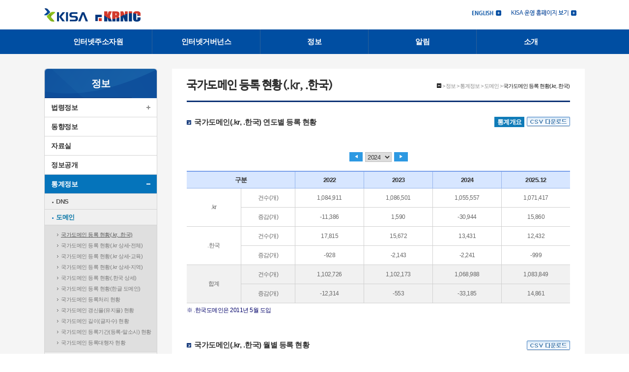

--- FILE ---
content_type: text/html;charset=UTF-8
request_url: https://krnic.or.kr/jsp/statboard/domain/reg/currentNation.jsp
body_size: 13888
content:










<!DOCTYPE html>
<html lang="ko">
<head>
	



<meta charset="UTF-8">
<meta http-equiv="X-UA-Compatible" content="IE=edge">
<!-- 20150826 -->
<meta name="viewport" content="width=device-width">

<link rel="canonical" href="http://xn--3e0bx5euxnjje69i70af08bea817g.xn--3e0b707e/">
<meta name="description" content="도메인 소개, 등록 및 사용, IP주소, AS번호, DNS 정보, 관련규정 제공">
<meta property="og:type" content="website">
<meta property="og:title" content="한국인터넷정보센터(KRNIC)">
<meta property="og:description" content="도메인 소개, 등록 및 사용, IP주소, AS번호, DNS 정보, 관련규정 제공">
<meta property="og:url" content="http://xn--3e0bx5euxnjje69i70af08bea817g.xn--3e0b707e/">
<meta name="naver-site-verification" content="f4a929e3148d94e47a5e534388b1516b8b3811db"/>




<!-- 20181102 Google analytics 적용 -->
<!-- Global site tag (gtag.js) - Google Analytics 
<script async src="https://www.googletagmanager.com/gtag/js?id=UA-128598859-1"></script>
<script>
window.dataLayer = window.dataLayer || [];
function gtag(){dataLayer.push(arguments);}
gtag('js', new Date());

gtag('config', 'UA-128598859-1');
</script>
-->



<script  src="/js/jquery-1.11.1.min.js"></script>

<link rel="stylesheet" type="text/css" href="/js/jquery/css/custom-theme/jquery-ui-1.8.4.custom.css" />
<link rel="stylesheet" type="text/css" media="all" href="/css/common.css" />
<link rel="stylesheet" type="text/css" media="all" href="/css/main.css"/>
<link rel="stylesheet" type="text/css" href="/css/media.all.css" />
<link rel="stylesheet" type="text/css" href="/css/media.sub.css" />
<link href="/css/slidemenu.css" rel="stylesheet" type="text/css" media="all"/>

<script  src="/js/jquery/jquery183.js"></script>
<script  src="/js/jquery/jquery.MainPopupZone.js"></script>
<script  src="/js/jquery/jquery.MainVisual.js"></script>
<script  src="/js/lib.js"></script>
<script  src="/js/jquery/jquery.MainTopMenu.js"></script>
<script  src="/js/jquery/jquery.MainSiteMap.js"></script>
<script  src="/js/jquery/jquery.SubImgRollOver.js"></script>

<!-- before renewal -->
<script  src="/js/jquery/jquery-ui-1.8.2.custom.min.js"></script>
<script  src="/js/jquery/jquery.blockUI.js"></script>
<script  src="/js/jquery/jqCommon.js"></script>
<script  src="/js/common.js"></script>
<script  src="/js/ui.js"></script>
<script  src="/js/default.js"></script>
<script  src="/js/jquery/jquery.form.js"></script>
<script  src="/js/jcarousellite_1.0.1.pack.js"></script>
<script  src="/js/cookieUtils.js"></script>
<script  src="/js/jquery.bpopup.min.js"></script>

<!-- 201612 slick-theme.css > slick.css로 하나로 합쳐짐 -->
<link rel="stylesheet" type="text/css" href="/css/slick.css">
<!-- <link rel="stylesheet" href="/css/slick-theme.css"> -->
<link rel="stylesheet" type="text/css" href="/css/re_main.css?v=20240605" />
<!-- 201612 (e) -->

<link rel="stylesheet" href="/css/normalize.min.css">
<link rel="stylesheet" type="text/css" href="/css/renewal-base.css" />
<link rel="stylesheet" type="text/css" href="/css/renewal.css" />
<link rel="stylesheet" type="text/css" href="/css/renewal02.css?v=20240605" />

<script  src="/js/renewal.js"></script>
<!-- 20150720 - 추가 -->
<script  src="/js/re_common.js"></script>
<!-- 20150720 - 추가 끝 -->

<!--  20181123 - 추가 -->
<script src="/js/highcharts/highcharts-6.2.0.js"></script>
<link rel="stylesheet" type="text/css" href="/js/highcharts/css/highcharts.css">
<link rel="stylesheet" type="text/css" href="/js/highcharts/css/themes/dark-unica.css">
<link rel="stylesheet" type="text/css" href="/js/highcharts/css/themes/grid-light.css">
<link rel="stylesheet" type="text/css" href="/js/highcharts/css/themes/sand-signika.css">
<!--  20181123 - 추가 끝 -->



<link rel="stylesheet" href="/css/Responsive_web.css?v=20240605">


<title>한국인터넷정보센터(KRNIC)</title>
<!-- 201606 추가 (E)-->
<script >
//<![CDATA[
	function searchEngine() {
		var search = document.search;
		if( search.keyword.value == '검색어를 입력하세요' || search.keyword.value == '' ) {
		alert('검색어를 입력하십시오.');
		search.keyword.focus();
		return false;
		}

		return true;
	}

function change(obj) {

		if(obj.value == "검색어를 입력하세요.") {
		obj.value = "";
	}
		else if(obj.value == "") {
		obj.value = "검색어를 입력하세요.";
	}
}

//]]>
</script>
<!-- // 20150826 -->
<!--[if lt IE 9]>
<script src="/js/html5shiv.min.js"></script>
<![endif]-->
	<script src="/js/statboard/common.fix.js"></script>
	<script>
	
		var maxY = 2025;
		var minY = 2011;
		var idxY = 2025;
		
		var maxM = 202512;
		var minM = 201101;
		var idxM = 202512;
	
		$(function(){
			Highcharts.setOptions({
				lang: {
					thousandsSep: ',',
					numericSymbols: ['']
				}
			});
			
			var chart_nationY = makeChart_zoom(
					"chart_nationY",
					['2022','2023','2024','202512'], 
					[{name:'.kr',type: 'column', color: '#2f7ed8',yAxis: 1,data:[1084911,1086501,1055557,1071417]},{name:'.한국',type: 'column', color: '#0d233a',yAxis: 1,data:[17815,15672,13431,12432]},{name:'합계',type: 'spline', color: '#8bbc21',data:[1102726,1102173,1068988,1083849]}],
					"단위:천개"
				);
		});
		
		function moveStat( actType, actTrgt ) {
			var mvMax = 0;
			var mvMin = 0;
			var nwIdx = 0;
			var vmCnt = 0;
			
			if( actTrgt == "nationY" ) {
				mvMax = maxY;
				mvMin = minY;
				nwIdx = idxY;
				vmCnt = 4;
				
				if( actType == "per" ) {
					if( mvMin <= (nwIdx-vmCnt) ) {
						$("#searchIdx").val(nwIdx-1);
						$("#selDateY").val(nwIdx-2).prop("selected", true);
						searchStatAjax(actTrgt);
					} else {
						alert("이전 데이터가 존재하지 않습니다.");
					}
				}
				
				if( actType == "nxt" ) {
					if( mvMax >= (nwIdx+1) ) {
						$("#searchIdx").val(nwIdx+1);
						$("#selDateY").val(nwIdx).prop("selected", true);
						searchStatAjax(actTrgt);
					} else {
						alert("이후 데이터가 존재하지 않습니다.");
					}
				}
			} else {
				mvMax = maxM;
				mvMin = minM;
				nwIdx = idxM;
				vmCnt = 4;
				
				if( actType == "per" ) {
					if( mvMin <= setMonthDate( nwIdx, -vmCnt ) ) {
						$("#searchIdx").val(setMonthDate(nwIdx,-1));
						$("#selDateM").val(setMonthDate(nwIdx,-2)).prop("selected", true);
						searchStatAjax(actTrgt);
					} else {
						alert("이전 데이터가 존재하지 않습니다.");
					}
				}
				
				if( actType == "nxt" ) {
					if( mvMax >= setMonthDate(nwIdx,1) ) {
						$("#searchIdx").val(setMonthDate(nwIdx,1));
						$("#selDateM").val(nwIdx).prop("selected", true);
						searchStatAjax(actTrgt);
					} else {
						alert("이후 데이터가 존재하지 않습니다.");
					}
				}
			}
		};
		
		function srhStat( trgt, srhVal ) {
			var mvMax = 0;
			var mvMin = 0;
			var nwIdx = 0;
			var vmCnt = 0;
			
			if( trgt == "nationY" ) {
				mvMax = maxY;
				mvMin = minY;
				nwIdx = idxY;
				vmCnt = 4;
				
				$("#searchIdx").val(Number(srhVal)+1);
				searchStatAjax(trgt);
			} else {
				mvMax = maxM;
				mvMin = minM;
				nwIdx = idxM;
				vmCnt = 4;
				
				$("#searchIdx").val(setMonthDate(srhVal,1));
				searchStatAjax(trgt);
			}
		};
	</script>
</head>
<body>

	<!-- header -->
	

<script>
$(function() {
	try {
		/* 이미지 클릭시 새창으로  */
		$('.imgOpen').each(function(index, obj) {
			$(this).bind('click', function() {
				var _url = '';
				if($(this).attr('src').match('http') != null) {
					_url = $(this).attr('src');
				} else {
					_url =  window.location.origin + $(this).attr('src');
				}
				window.open(_url, '_blank');
			});
	});
	} catch (e) {
		alert(e.message);
	}
});
</script>
<div class="wrap_header">
	<header id="header">

		<div id="pageSkip" style="position:absolute;left:-9999px;width:100%;height:20px;background-color:#00387f;text-align:center;z-index:999;padding:10px 0 5px 0;color:white;">
			<div class="skipM" style="position:relative;left:-9999px;color:white !important;">
				<a href="#container-right" style="color:white !important;">본문바로가기</a>
			</div>
			<div class="skipM" style="position:relative;left:-9999px;top:-20px;color:white !important;">
				<a href="#nav" style="color:white !important;">주메뉴바로가기</a>
			</div>
			<div class="skipM" style="position:relative;left:-9999px;top:-40px;color:white !important;">
				<a href="#lnbM" style="color:white !important;">사이드메뉴 바로가기</a>
			</div>
			<div class="skipM" style="position:relative;left:-9999px;top:-60px;color:white !important;">
				<a href="#footer" style="color:white !important;">푸터 바로가기</a>
			</div>
		</div>

		<div class="logo"><a href="/" ><img src="/images/re_newal/logo_kisa.gif" alt="KISA" width="89" height="27"></a><a href="/"><img src="/images/re_newal/logo_krnic.gif" alt="KRNIC" width="92" height="21"></a></div>
		<div class="wrap_search">
			<div class="eng_homepage">
				<a href="/jsp/eng/intro/intro.jsp"><img src="/images/re_newal/lb_eng.gif" alt="KRNIC 영문 홈페이지 보기" width="143" height="12"></a>
			</div>
			<div class="homepage">
				<a href="https://kisa.or.kr/302" target="_blank" title="새창 열림"><img src="/images/re_newal/lb_homepage.gif" alt="KISA 운영 홈페이지 보기" width="133" height="12"></a>
			</div>
		</div>
		
		
		<!-- // 반응형추가 S -->
		<a title="전체메뉴보기" id="showLeftPush" class="btn_totalview"><img src="/images/re_newal/gnb_m.gif" alt="전체메뉴보기" ></a>
		<div class="mobileS"> <a title="검색" href="http://search.kisa.or.kr/search/search.jsp" target="_blank" title="새창 열림"><img src="/images/re_newal/top_search_m.gif" alt="검색"></a> </div>
		<span class="mbi_english"><a href="/jsp/eng/intro/intro.jsp" title="새창열림">ENGLISH</a></span>
		<!-- // 반응형추가 E -->
		
		<nav id="nav">
			<ul class="gnb clear_fix">
				<li class="m1"><a href="/jsp/resources/concept.jsp">인터넷주소자원</a>
					<ul>
						<li><a href="/jsp/resources/concept.jsp">인터넷주소자원이란?</a></li>
						<li><a href="/jsp/resources/committee.jsp">인터넷주소정책위원회</a></li>
						<li><a href="/jsp/resources/ipv4Info.jsp">IP주소</a></li>
						<li><a href="/jsp/resources/asInfo.jsp">AS번호</a></li>
						<li><a href="/jsp/resources/domainInfo/domainInfo.jsp">도메인이름</a></li>
						<li><a href="/jsp/resources/dns/dnsInfo.jsp">도메인네임시스템(DNS)</a></li>
						<li><a href="/jsp/resources/inverseInfo.jsp">리버스도메인</a></li>
						<li><a href="/jsp/business/governance.jsp">인터넷주소자원 국제협력</a></li>
						<li><a href="/jsp/resources/vsix/appearance.jsp">무제한인터넷주소(IPv6)</a></li>
						<li><a href="/jsp/resources/rpki.jsp">라우팅 인증(RPKI)</a></li>
					</ul>
				</li>
				<li class="m2"><a href="/jsp/governance/governanceInfo.jsp">인터넷거버넌스</a>
					<ul>
						<li><a href="/jsp/governance/governanceInfo.jsp">인터넷거버넌스란</a></li>
						<li><a href="/jsp/governance/kiga.jsp">커뮤니티 소개</a></li>
						<li><a href="/jsp/governance/apiga.jsp">APIGA</a></li>
						<li><a href="/jsp/governance/trainingBusiness.jsp">차세대 전문가 양성사업</a></li>
<!-- 						<li><a href="/jsp/governance/abbreviation.jsp">약어집</a></li> -->
					</ul>
				</li>

				<li class="m3"><a href="/jsp/infoboard/law/law.jsp">정보</a>

					<ul>
						<li><a href="/jsp/infoboard/law/law.jsp">법령정보</a></li>
						<li><a href="/jsp/infoboard/trendInfo.jsp">동향정보</a></li>
						<li><a href="/jsp/infoboard/library.jsp">자료실</a></li>
						<li><a href="https://kisa.kr/50201" target="_blank" title="새창 열림">정보공개</a></li>
						<li><a href="/jsp/statboard/dns/dnsKr/currentTotal.jsp">통계정보</a></li>
						<li><a href="/jsp/infoboard/faq/ipAddrList.jsp">FAQ</a></li>

					</ul>
				</li>
				<li class="m4"><a href="/jsp/notice/notice.jsp">알림</a>
					<ul>
						<li><a href="/jsp/notice/notice.jsp">공지사항</a></li>
						<li><a href="/jsp/notice/committee.jsp">인터넷주소정책위원회 소식</a></li>
						
						<li><a href="/jsp/notice/relationSite.jsp">관련사이트</a></li>
					</ul>
				</li>
				<li class="m5"><a href="/jsp/introduce/greeting.jsp">소개</a>
					<ul>
						<li><a href="/jsp/introduce/greeting.jsp">인사말</a></li>
						<li><a href="/jsp/introduce/mainJob.jsp">주요업무</a></li>
						<li><a href="/jsp/introduce/Directions.jsp">찾아오시는 길</a></li>
					</ul>
				</li>
			</ul>
<!-- 			<a href="#" class="btn_close">close <img src="/images/re_newal/btn_close.gif" alt="닫기" width="17" height="17"></a> -->
		</nav>
		<div class="page_list">
			<h2 class="tit_list">KISA 운영 홈페이지 보기</h2>
			<div class="col">
				<dl>
					<dt>대표홈페이지</dt>
					<dd>
						<a href="http://www.kisa.or.kr/" target="_blank" title="새창 열림">한국인터넷진흥원</a>
					</dd>
				</dl>

				<dl>
					<dt>인터넷침해대응</dt>
					<dd>
						<a href="http://www.krcert.or.kr/" target="_blank" title="새창 열림">인터넷침해대응센터</a>
					</dd>
					<dd>
						<a href="http://seed.kisa.or.kr/" target="_blank" title="새창 열림">암호이용활성화</a>
					</dd>
					<dd>
						<a href="http://spam.kisa.or.kr/" target="_blank" title="새창 열림">불법스팸대응센터</a>
					</dd>
					<dd>
						<a href="https://www.kisarbl.or.kr/" target="_blank" title="새창 열림">실시간스팸차단리스트</a>
					</dd>
				</dl>
			</div>
			<div class="col">
				<dl>
					<dt>인터넷 진흥 및 분쟁조정</dt>
					<dd>
						<a href="http://www.ecmc.or.kr/" target="_blank" title="새창 열림"> ICT분쟁조정지원센터<br/>(전자문서·전자거래, 인터넷주소,<br/>정보보호산업, 온라인광고)</a>
					</dd>
					<dd>
						<a href="https://whois.kisa.or.kr/" target="_blank" title="새창 열림">도메인 이름 검색
							서비스</a>
					</dd>
					<dd>
						<a href="https://한국인터넷정보센터.한국/" target="_blank" title="새창 열림">KRNIC(인터넷주소자원관리)</a>
					</dd>
					<dd>
						<a href="https://vsix.kr/" target="_blank" title="새창 열림">IPv6 전환</a>
					</dd>
				</dl>
			</div>
			<div class="col">
				<dl>
					<dt>산업지원 및 인력양성</dt>
					<dd>
						<a href="https://www.kisis.or.kr/" target="_blank" title="새창 열림">정보보호산업지원센터</a>
					</dd>
					<dd>
						<a href="http://academy.kisa.or.kr/" target="_blank" title="새창 열림">사이버보안인재센터</a>
					</dd>
					<dd>
						<a href="https://kisq.or.kr/" target="_blank" title="새창 열림">정보보안 국가기술자격</a>
					</dd>
				</dl>
			</div>
			<div class="col">
				<dl>
					<dt>개인정보보호</dt>
					<dd>
						<a href="http://privacy.kisa.or.kr/" target="_blank" title="새창 열림">개인정보침해신고센터</a>
					</dd>
					<dd>
						<a href="https://www.i-privacy.kr/" target="_blank" title="새창 열림">개인정보보호 포털</a>
					</dd>
					<dd>
						<a href="http://www.boho.or.kr/" target="_blank" title="새창 열림">보호나라</a>
					</dd>
					<dd>
						<a href="https://www.eprivacy.go.kr/" target="_blank" title="새창 열림">e프라이버시
							클린서비스</a>
					</dd>
					<dd>
						<a href="https://isms.kisa.or.kr/" target="_blank" title="새창 열림">정보보호관리체계<br/>ISMS/PIMS 인증
						</a>
					</dd>
				</dl>
			</div>
<!-- 			<a href="#" class="btn_close">close <img src="/images/re_newal/btn_close.gif" alt="닫기" width="17" height="17"></a> -->
		</div>

	</header>
</div>
<!-- // 20150720 -->
	<!-- //header -->
	
	<!-- content -->
	<div id="container">
		<div id="container-wrap">
			
			<!-- lnb 영역 -->
			
<!-- 20150806 -->
<!-- TOP 링크 -->
<a href="#" class="btn-top"><img src="/images/renewal/10top-btn.gif" alt="페이지 상단으로" /></a>
<!-- //TOP 링크 -->
<!-- // 20150806 -->
	<!-- lnb 영역 -->
 	<div class="container-left" id="lnbM">
		<div class="lnb-list">
			<!-- 20150720 - h3 안에 img테그에서 alt 속성값만 남기고 지워주시면 됩니다. -->
			<h3>정보</h3>
			<ul>
				<li>
					<a href="#" class="topLink">법령정보</a>
					<ul class="lnb-list03">
								<!--<li><a href="https://www.law.go.kr/lsSc.do?menuId=1&query=인터넷주소자원" target="_blank">법률과 시행령</a></li>-->
								<li><a href="/jsp/infoboard/law/law.jsp">법률</a></li>
								<li><a href="/jsp/infoboard/law/ordinance.jsp">시행령</a></li>
								<li><a href="/jsp/infoboard/law/ipManRule.jsp">IP주소 관리준칙</a></li>
								<li><a href="/jsp/infoboard/law/ipManBylaws.jsp">IP주소 관리세칙</a></li>
								<li><a href="/jsp/infoboard/law/asManRule.jsp">AS번호 관리준칙</a></li>
								<li><a href="/jsp/infoboard/law/asManBylaws.jsp">AS번호 관리세칙</a></li>
								<li><a href="/jsp/infoboard/law/domManRule.jsp">도메인이름 관리준칙</a></li>
								<li><a href="/jsp/infoboard/law/domBylawsReg.jsp">도메인이름 관리세칙(등록,변경)</a></li>
								<li><a href="/jsp/infoboard/law/detailDelete.jsp">도메인이름 관리세칙(말소)</a></li>
								<li><a href="/jsp/infoboard/law/detailCommission.jsp">도메인이름 관리세칙(수수료)</a></li>
								<li><a href="/jsp/infoboard/law/detailIdrcResult.jsp">도메인이름 관리세칙(분쟁결과처리)</a></li>
								<li><a href="/jsp/infoboard/law/detailMove.jsp">도메인이름 관리세칙(이전)</a></li>
								<li><a href="/jsp/infoboard/law/detailSanction.jsp">도메인이름 관리세칙(제재기준)</a></li>
					</ul>
				</li>
				<li>
					<a href="/jsp/infoboard/trendInfo.jsp" class="topLink">동향정보</a>
				</li>
				<li>
					<a href="/jsp/infoboard/library.jsp" class="topLink">자료실</a>
				</li>
				<li>
					<a href="https://kisa.or.kr/50201" target="_blank" class="topLink" title="새창열림">정보공개</a>
				</li>
				
				<li>
					<a href="#" class="topLink">통계정보</a>
					<ul class="lnb-list03">
						
						<!-- new menu -->
						<li>
							<a href="#">DNS</a>
							<ul class="lnb-list04">
								<li><a href="/jsp/statboard/dns/dnsKr/currentTotal.jsp">krDNS(전체)</a></li>
								<li><a href="/jsp/statboard/dns/dnsKr/currentNatAndCon.jsp">krDNS(대륙별현황)</a></li>
								<li><a href="/jsp/statboard/dns/dnsRoot/currentWorld.jsp">루트DNS</a></li>
								<li><a href="/jsp/statboard/dns/dnsGeneral/currentAuthority.jsp">일반DNS(권한DNS 현황)</a></li>
								<li><a href="/jsp/statboard/dns/dnsGeneral/currentCache.jsp">일반DNS(캐시DNS 현황)</a></li>
							</ul>
						</li>
						<li>
							<a href="#">도메인</a>
							<ul class="lnb-list04">
								<li><a href="/jsp/statboard/domain/reg/currentNation.jsp">국가도메인 등록 현황(.kr, .한국)</a></li>
								<li><a href="/jsp/statboard/domain/reg/currentKrDtlTotal.jsp">국가도메인 등록 현황(.kr 상세-전체)</a></li>
								<li><a href="/jsp/statboard/domain/reg/educationKrDtl.jsp">국가도메인 등록 현황(.kr 상세-교육)</a></li>
								<li><a href="/jsp/statboard/domain/reg/districtKrDtl.jsp">국가도메인 등록 현황(.kr 상세-지역)</a></li>
								<li><a href="/jsp/statboard/domain/reg/currentKorDtlReg.jsp">국가도메인 등록 현황(.한국 상세)</a></li>
								<li><a href="/jsp/statboard/domain/reg/currentKorean.jsp">국가도메인 등록 현황(한글 도메인)</a></li>
								<li><a href="/jsp/statboard/domain/proc/currentRegNation.jsp">국가도메인 등록처리 현황</a></li>
								<li><a href="/jsp/statboard/domain/proc/currentRenew.jsp">국가도메인 갱신율(유지율) 현황</a></li>
								<li><a href="/jsp/statboard/domain/proc/currentLength.jsp">국가도메인 길이(글자수) 현황</a></li>
								<li><a href="/jsp/statboard/domain/proc/currentRegPeriod.jsp">국가도메인 등록기간(등록-말소시) 현황</a></li>
								<li><a href="/jsp/statboard/domain/proxy/currentProxy.jsp">국가도메인 등록대행자 현황</a></li>
							</ul>
						</li>
						<li>
							<a href="#">IP주소/AS번호</a>
							<ul class="lnb-list04">
								<li><a href="/jsp/statboard/IPAS/inter/pos/currentV4Addr.jsp">국내-보유현황(IPv4주소)</a></li>
								<li><a href="/jsp/statboard/IPAS/inter/pos/currentV6Addr.jsp">국내-보유현황(IPv6주소)</a></li>
								<li><a href="/jsp/statboard/IPAS/inter/pos/currentAsNum.jsp">국내-보유현황(AS번호)</a></li>
								<li><a href="/jsp/statboard/IPAS/inter/trend/secTrendV4Addr.jsp">국내-확보추이(IPv4주소)</a></li>
								<li><a href="/jsp/statboard/IPAS/inter/trend/secTrendV6Addr.jsp">국내-확보추이(IPv6주소)</a></li>
								<li><a href="/jsp/statboard/IPAS/inter/trend/secTrendAsNum.jsp">국내-확보추이(AS번호)</a></li>
								<li><a href="/jsp/statboard/IPAS/inter/sec/currentV4Addr.jsp">국내-확보현황(IPv4주소)</a></li>
								<li><a href="/jsp/statboard/IPAS/inter/sec/currentV6Addr.jsp">국내-확보현황(IPv6주소)</a></li>
								<li><a href="/jsp/statboard/IPAS/inter/sec/currentAsNum.jsp">국내-확보현황(AS번호)</a></li>
								<li><a href="/jsp/statboard/IPAS/inter/member/currentProxy.jsp">국내-IP/AS 회원현황(관리대행자)</a></li>
								<li><a href="/jsp/statboard/IPAS/inter/member/currentUser.jsp">국내-IP/AS 회원현황(독립사용자)</a></li>
								<li><a href="/jsp/statboard/IPAS/inter/member/currentAsNumUser.jsp">국내-IP/AS 회원현황(AS번호 사용자)</a></li>
								<li><a href="/jsp/statboard/IPAS/ovrse/total/currentV4Addr.jsp">해외-전체현황(IPv4주소)</a></li>
								<li><a href="/jsp/statboard/IPAS/ovrse/total/currentV6Addr.jsp">해외-전체현황(IPv6주소)</a></li>
								<li><a href="/jsp/statboard/IPAS/ovrse/total/currentAsNum.jsp">해외-전체현황(AS번호)</a></li>
								<li><a href="/jsp/statboard/IPAS/ovrse/land/currentV4Addr.jsp">해외-대륙별 현황(IPv4주소)</a></li>
								<li><a href="/jsp/statboard/IPAS/ovrse/land/currentV6Addr.jsp">해외-대륙별 현황(IPv6주소)</a></li>
								<li><a href="/jsp/statboard/IPAS/ovrse/land/currentAsNum.jsp">해외-대륙별 현황(AS번호)</a></li>
								<li><a href="/jsp/statboard/IPAS/ovrse/rir/currentV4Addr.jsp">해외-RIR별 현황(IPv4주소)</a></li>
								<li><a href="/jsp/statboard/IPAS/ovrse/rir/currentV6Addr.jsp">해외-RIR별 현황(IPv6주소)</a></li>
								<li><a href="/jsp/statboard/IPAS/ovrse/rir/currentAsNum.jsp">해외-RIR별 현황(AS번호)</a></li>
								<li><a href="/jsp/statboard/IPAS/ovrse/cont/currentV4Addr.jsp">해외-국가별 현황(IPv4주소)</a></li>
								<li><a href="/jsp/statboard/IPAS/ovrse/cont/currentV6Addr.jsp">해외-국가별 현황(IPv6주소)</a></li>
								<li><a href="/jsp/statboard/IPAS/ovrse/cont/currentAsNum.jsp">해외-국가별 현황(AS번호)</a></li>
								<li><a href="/jsp/statboard/IPAS/ovrse/natal/IPaddrBandCurrent.jsp">해외-IP 대역별 현황</a></li>
							</ul>
						</li>
					</ul>
				</li> 
				<li>
					<a href="#" class="topLink">FAQ</a>
					<ul class="lnb-list03">
						<li><a href="/jsp/infoboard/faq/ipAddrList.jsp">IP주소/AS번호 FAQ</a></li>
						<li><a href="/jsp/infoboard/faq/domainInsert.jsp">도메인이름 FAQ</a></li>
						<li class="last">
							<a href="/jsp/infoboard/faq/dnsFaq.jsp">DNS FAQ</a>
						</li>
					</ul>
				</li>
			</ul>

		</div>
	</div>
	<!-- //lnb 영역 -->

			<!-- //lnb 영역 -->
			
			<form></form>
			
			<!-- 콘텐츠 내용 영역 -->
			<div id="container-right">
				<form name="frmSearchData" id="frmSearchData">
					<input type="hidden" name="searchIdx" id="searchIdx" />
				</form>
				
				<div class="contTop">
					<h1 class="tit text">국가도메인 등록 현황(.kr, .한국)</h1>
					<div id="location"><img src="/images/common/ico/icoHome.gif" alt="홈으로"> &gt; 정보 &gt; 통계정보 &gt; 도메인 &gt; <span>국가도메인 등록 현황(.kr, .한국)</span></div>
				</div>
				
				<div id="contents">
					<div class="subSearchTitle">
						<div class="floatL"><h2 class="tit">국가도메인(.kr, .한국) 연도별 등록 현황</h2></div>
						<div class="floatR">
							<a href="/jsp/popup/statInfo.jsp" target="_blank" onclick="window.open(this.href,'통계개요','width=550,height=700,toolba=yes,scrollbars=yes');return false;" style="float:left;"><div style="width:55px;padding:1px 3px; background-color:#0f7bb8; color:white; font-weight:bold;margin-right:5px;text-align:center;">통계개요</div></a> 
							<a title="CSV 다운로드" href="javascript:goStatCSVDown('12')" style="float:left;"><img src="/images/ip_as/btn_csvdown.gif" alt="CSV 다운로드"></a>
						</div>
					</div>
					<div class="highchart" id="chart_nationY"></div>
					<div class="srhContents">
						<div class="srhC">
							<a href="#selDateY" onclick="javascript:fn_statMove(this, 'nationY');"><span class="mvStst" data-dir="per" title="이전연도 이동" style="float:left;margin-right:5px;">◀</span></a>
							<label class="hidden" for="selDateY" style="float:left">연도선택(국가도메인(.kr, .한국) 연도별 등록 현황)</label>
							<select class="selDateSrh" name="selDateY" id="selDateY" style="float:left" onchange="fn_selectMove(this, 'nationY')">

								<option value="2024" >2024</option>

								<option value="2023" >2023</option>

								<option value="2022" >2022</option>

								<option value="2021" >2021</option>

								<option value="2020" >2020</option>

								<option value="2019" >2019</option>

								<option value="2018" >2018</option>

								<option value="2017" >2017</option>

								<option value="2016" >2016</option>

								<option value="2015" >2015</option>

								<option value="2014" >2014</option>

								<option value="2013" >2013</option>

							</select>
							<a href="#selDateY" onclick="javascript:fn_statMove(this, 'nationY');"><span class="mvStst" data-dir="nxt" title="다음연도 이동" style="float:left;margin-left:5px;">▶</span></a>
						</div>
					</div>
					
					<div id="contView_nationY">
						


					<div class="tableCover">
						<table class="datatable">
							<caption>국가도메인(.kr, .한국) 연도별 등록 현황 목록입니다.</caption>
							<colgroup>
								<col style="width:14%" />
								<col style="width:14%" />
								<col style="width:18%" />
								<col style="width:18%" />
								<col style="width:18%" />
								<col style="width:18%" />
							</colgroup>
							<thead>
								<tr>
									<th scope="col" class="first" colspan="2">구분 </th>

									<th scope="col">2022 </th>

									<th scope="col">2023 </th>

									<th scope="col">2024 </th>

									<th scope="col" class="bdLast">2025.12</th>
								</tr>
							</thead>
							<tbody>

	
								<tr>
									<td class="txtC txtSmall " rowspan="2">.kr</td>
									<td class="txtC txtSmall ">건수(개)</td>
		
			
			
				
										<td class="txtC txtSmall ">1,084,911</td>
				
			
		
			
			
				
										<td class="txtC txtSmall ">1,086,501</td>
				
			
		
			
			
				
										<td class="txtC txtSmall ">1,055,557</td>
				
			
		
			
			
				
										<td class="txtC bdLast txtSmall ">1,071,417</td>
				
			
		
								</tr>
								
								<tr>
									<td class="txtC txtSmall ">증감(개)</td>
		
			
			
			
				
										<td class="txtC txtSmall ">-11,386</td>
				
			
		
			
			
			
				
										<td class="txtC txtSmall ">1,590</td>
				
			
		
			
			
			
				
										<td class="txtC txtSmall ">-30,944</td>
				
			
		
			
			
			
				
										<td class="txtC bdLast txtSmall ">15,860</td>
				
			
		
								</tr>
	
								<tr>
									<td class="txtC txtSmall " rowspan="2">.한국</td>
									<td class="txtC txtSmall ">건수(개)</td>
		
			
			
				
										<td class="txtC txtSmall ">17,815</td>
				
			
		
			
			
				
										<td class="txtC txtSmall ">15,672</td>
				
			
		
			
			
				
										<td class="txtC txtSmall ">13,431</td>
				
			
		
			
			
				
										<td class="txtC bdLast txtSmall ">12,432</td>
				
			
		
								</tr>
								
								<tr>
									<td class="txtC txtSmall ">증감(개)</td>
		
			
			
			
				
										<td class="txtC txtSmall ">-928</td>
				
			
		
			
			
			
				
										<td class="txtC txtSmall ">-2,143</td>
				
			
		
			
			
			
				
										<td class="txtC txtSmall ">-2,241</td>
				
			
		
			
			
			
				
										<td class="txtC bdLast txtSmall ">-999</td>
				
			
		
								</tr>
	
								<tr>
									<td class="txtC txtSmall bg01" rowspan="2">합계</td>
									<td class="txtC txtSmall bg01">건수(개)</td>
		
			
			
				
										<td class="txtC txtSmall bg01">1,102,726</td>
				
			
		
			
			
				
										<td class="txtC txtSmall bg01">1,102,173</td>
				
			
		
			
			
				
										<td class="txtC txtSmall bg01">1,068,988</td>
				
			
		
			
			
				
										<td class="txtC bdLast txtSmall bg01">1,083,849</td>
				
			
		
								</tr>
								
								<tr>
									<td class="txtC txtSmall bg01">증감(개)</td>
		
			
			
			
				
										<td class="txtC txtSmall bg01">-12,314</td>
				
			
		
			
			
			
				
										<td class="txtC txtSmall bg01">-553</td>
				
			
		
			
			
			
				
										<td class="txtC txtSmall bg01">-33,185</td>
				
			
		
			
			
			
				
										<td class="txtC bdLast txtSmall bg01">14,861</td>
				
			
		
								</tr>
	

							</tbody>
						</table>
						<div class="onPage txtBlue5 txtSmall pTxxs">※ .한국도메인은 2011년 5월 도입</div>
					</div>
					

					</div>

					<h2 class="tit">국가도메인(.kr, .한국) 월별 등록 현황
						<a title="CSV 다운로드" href="javascript:goStatCSVDown('13')" style="float:right;" ><img src="/images/ip_as/btn_csvdown.gif" alt="CSV 다운로드"></a>
					</h2>
					<div class="srhContents">
						<div class="srhC">
							<a href="#selDateM" onclick="javascript:fn_statMove(this, 'nationM');"><span class="mvStst" data-dir="per" title="이전 연월 이동" style="float:left;margin-right:5px;">◀</span></a>
							<label class="hidden" for="selDateM" style="float:left">연월선택(국가도메인(.kr, .한국) 월별 등록 현황)</label>
							<select class="selDateSrh" name="selDateM" id="selDateM" style="float:left" onchange="fn_selectMove(this, 'nationM')">

								<option value="202511" >2025.11</option>

								<option value="202510" >2025.10</option>

								<option value="202509" >2025.09</option>

								<option value="202508" >2025.08</option>

								<option value="202507" >2025.07</option>

								<option value="202506" >2025.06</option>

								<option value="202505" >2025.05</option>

								<option value="202504" >2025.04</option>

								<option value="202503" >2025.03</option>

								<option value="202502" >2025.02</option>

								<option value="202501" >2025.01</option>

								<option value="202412" >2024.12</option>

								<option value="202411" >2024.11</option>

								<option value="202410" >2024.10</option>

								<option value="202409" >2024.09</option>

								<option value="202408" >2024.08</option>

								<option value="202407" >2024.07</option>

								<option value="202406" >2024.06</option>

								<option value="202405" >2024.05</option>

								<option value="202404" >2024.04</option>

								<option value="202403" >2024.03</option>

								<option value="202402" >2024.02</option>

								<option value="202401" >2024.01</option>

								<option value="202312" >2023.12</option>

								<option value="202311" >2023.11</option>

								<option value="202310" >2023.10</option>

								<option value="202309" >2023.09</option>

								<option value="202308" >2023.08</option>

								<option value="202307" >2023.07</option>

								<option value="202306" >2023.06</option>

								<option value="202305" >2023.05</option>

								<option value="202304" >2023.04</option>

								<option value="202303" >2023.03</option>

								<option value="202302" >2023.02</option>

								<option value="202301" >2023.01</option>

								<option value="202212" >2022.12</option>

								<option value="202211" >2022.11</option>

								<option value="202210" >2022.10</option>

								<option value="202209" >2022.09</option>

								<option value="202208" >2022.08</option>

								<option value="202207" >2022.07</option>

								<option value="202206" >2022.06</option>

								<option value="202205" >2022.05</option>

								<option value="202204" >2022.04</option>

								<option value="202203" >2022.03</option>

								<option value="202202" >2022.02</option>

								<option value="202201" >2022.01</option>

								<option value="202112" >2021.12</option>

								<option value="202111" >2021.11</option>

								<option value="202110" >2021.10</option>

								<option value="202109" >2021.09</option>

								<option value="202108" >2021.08</option>

								<option value="202107" >2021.07</option>

								<option value="202106" >2021.06</option>

								<option value="202105" >2021.05</option>

								<option value="202104" >2021.04</option>

								<option value="202103" >2021.03</option>

								<option value="202102" >2021.02</option>

								<option value="202101" >2021.01</option>

								<option value="202012" >2020.12</option>

								<option value="202011" >2020.11</option>

								<option value="202010" >2020.10</option>

								<option value="202009" >2020.09</option>

								<option value="202008" >2020.08</option>

								<option value="202007" >2020.07</option>

								<option value="202006" >2020.06</option>

								<option value="202005" >2020.05</option>

								<option value="202004" >2020.04</option>

								<option value="202003" >2020.03</option>

								<option value="202002" >2020.02</option>

								<option value="202001" >2020.01</option>

								<option value="201912" >2019.12</option>

								<option value="201911" >2019.11</option>

								<option value="201910" >2019.10</option>

								<option value="201909" >2019.09</option>

								<option value="201908" >2019.08</option>

								<option value="201907" >2019.07</option>

								<option value="201906" >2019.06</option>

								<option value="201905" >2019.05</option>

								<option value="201904" >2019.04</option>

								<option value="201903" >2019.03</option>

								<option value="201902" >2019.02</option>

								<option value="201901" >2019.01</option>

								<option value="201812" >2018.12</option>

								<option value="201811" >2018.11</option>

								<option value="201810" >2018.10</option>

								<option value="201809" >2018.09</option>

								<option value="201808" >2018.08</option>

								<option value="201807" >2018.07</option>

								<option value="201806" >2018.06</option>

								<option value="201805" >2018.05</option>

								<option value="201804" >2018.04</option>

								<option value="201803" >2018.03</option>

								<option value="201802" >2018.02</option>

								<option value="201801" >2018.01</option>

								<option value="201712" >2017.12</option>

								<option value="201711" >2017.11</option>

								<option value="201710" >2017.10</option>

								<option value="201709" >2017.09</option>

								<option value="201708" >2017.08</option>

								<option value="201707" >2017.07</option>

								<option value="201706" >2017.06</option>

								<option value="201705" >2017.05</option>

								<option value="201704" >2017.04</option>

								<option value="201703" >2017.03</option>

								<option value="201702" >2017.02</option>

								<option value="201701" >2017.01</option>

								<option value="201612" >2016.12</option>

								<option value="201611" >2016.11</option>

								<option value="201610" >2016.10</option>

								<option value="201609" >2016.09</option>

								<option value="201608" >2016.08</option>

								<option value="201607" >2016.07</option>

								<option value="201606" >2016.06</option>

								<option value="201605" >2016.05</option>

								<option value="201604" >2016.04</option>

								<option value="201603" >2016.03</option>

								<option value="201602" >2016.02</option>

								<option value="201601" >2016.01</option>

								<option value="201512" >2015.12</option>

								<option value="201511" >2015.11</option>

								<option value="201510" >2015.10</option>

								<option value="201509" >2015.09</option>

								<option value="201508" >2015.08</option>

								<option value="201507" >2015.07</option>

								<option value="201506" >2015.06</option>

								<option value="201505" >2015.05</option>

								<option value="201504" >2015.04</option>

								<option value="201503" >2015.03</option>

								<option value="201502" >2015.02</option>

								<option value="201501" >2015.01</option>

								<option value="201412" >2014.12</option>

								<option value="201411" >2014.11</option>

								<option value="201410" >2014.10</option>

								<option value="201409" >2014.09</option>

								<option value="201408" >2014.08</option>

								<option value="201407" >2014.07</option>

								<option value="201406" >2014.06</option>

								<option value="201405" >2014.05</option>

								<option value="201404" >2014.04</option>

								<option value="201403" >2014.03</option>

								<option value="201402" >2014.02</option>

								<option value="201401" >2014.01</option>

								<option value="201312" >2013.12</option>

								<option value="201311" >2013.11</option>

								<option value="201310" >2013.10</option>

								<option value="201309" >2013.09</option>

								<option value="201308" >2013.08</option>

								<option value="201307" >2013.07</option>

								<option value="201306" >2013.06</option>

								<option value="201305" >2013.05</option>

								<option value="201304" >2013.04</option>

								<option value="201303" >2013.03</option>

								<option value="201302" >2013.02</option>

								<option value="201301" >2013.01</option>

								<option value="201212" >2012.12</option>

								<option value="201211" >2012.11</option>

								<option value="201210" >2012.10</option>

								<option value="201209" >2012.09</option>

								<option value="201208" >2012.08</option>

								<option value="201207" >2012.07</option>

								<option value="201206" >2012.06</option>

								<option value="201205" >2012.05</option>

								<option value="201204" >2012.04</option>

								<option value="201203" >2012.03</option>

								<option value="201202" >2012.02</option>

								<option value="201201" >2012.01</option>

								<option value="201112" >2011.12</option>

								<option value="201111" >2011.11</option>

								<option value="201110" >2011.10</option>

								<option value="201109" >2011.09</option>

								<option value="201108" >2011.08</option>

								<option value="201107" >2011.07</option>

								<option value="201106" >2011.06</option>

								<option value="201105" >2011.05</option>

								<option value="201104" >2011.04</option>

								<option value="201103" >2011.03</option>

							</select>
							<a href="#selDateM" onclick="javascript:fn_statMove(this, 'nationM');"><span class="mvStst" data-dir="nxt" title="다음 연월 이동" style="float:left;margin-left:5px;">▶</span></a>
						</div>
					</div>
					
					<div id="contView_nationM">
						


					<div class="tableCover">
						<table class="datatable">
							<caption>국가도메인(.kr, .한국) 월별 등록 현황 목록입니다.</caption>
							<colgroup>
								<col style="width:14%" />
								<col style="width:14%" />
								<col style="width:18%" />
								<col style="width:18%" />
								<col style="width:18%" />
								<col style="width:18%" />
							</colgroup>
							<thead>
								<tr>
									<th scope="col" class="first" colspan="2">구분 </th>

									<th scope="col">2025.09 </th>

									<th scope="col">2025.10 </th>

									<th scope="col">2025.11 </th>

									<th scope="col" class="bdLast">2025.12</th>
								</tr>
							</thead>
							<tbody>


	
								<tr>
									<td class="txtC txtSmall " rowspan="2">.kr</td>
									<td class="txtC txtSmall ">건수(개)</td>
		
			
			
			
				
									<td class="txtC txtSmall ">1,067,515</td>
				
			
		
			
			
			
				
									<td class="txtC txtSmall ">1,066,309</td>
				
			
		
			
			
			
				
									<td class="txtC txtSmall ">1,066,786</td>
				
			
		
			
			
			
				
									<td class="txtC bdLast txtSmall ">1,071,417</td>
				
			
		
								</tr>
								<tr>
									<td class="txtC txtSmall ">증감(개)</td>
		
			
			
			
				
										<td class="txtC txtSmall ">2,424</td>
				
			
		
			
			
			
				
										<td class="txtC txtSmall ">-1,206</td>
				
			
		
			
			
			
				
										<td class="txtC txtSmall ">477</td>
				
			
		
			
			
			
				
										<td class="txtC bdLast txtSmall ">4,631</td>
				
			
		
								</tr>
			
	
								<tr>
									<td class="txtC txtSmall " rowspan="2">.한국</td>
									<td class="txtC txtSmall ">건수(개)</td>
		
			
			
			
				
									<td class="txtC txtSmall ">12,313</td>
				
			
		
			
			
			
				
									<td class="txtC txtSmall ">12,477</td>
				
			
		
			
			
			
				
									<td class="txtC txtSmall ">12,464</td>
				
			
		
			
			
			
				
									<td class="txtC bdLast txtSmall ">12,432</td>
				
			
		
								</tr>
								<tr>
									<td class="txtC txtSmall ">증감(개)</td>
		
			
			
			
				
										<td class="txtC txtSmall ">-911</td>
				
			
		
			
			
			
				
										<td class="txtC txtSmall ">164</td>
				
			
		
			
			
			
				
										<td class="txtC txtSmall ">-13</td>
				
			
		
			
			
			
				
										<td class="txtC bdLast txtSmall ">-32</td>
				
			
		
								</tr>
			
	
								<tr>
									<td class="txtC txtSmall bg01" rowspan="2">합계</td>
									<td class="txtC txtSmall bg01">건수(개)</td>
		
			
			
			
				
									<td class="txtC txtSmall bg01">1,079,828</td>
				
			
		
			
			
			
				
									<td class="txtC txtSmall bg01">1,078,786</td>
				
			
		
			
			
			
				
									<td class="txtC txtSmall bg01">1,079,250</td>
				
			
		
			
			
			
				
									<td class="txtC bdLast txtSmall bg01">1,083,849</td>
				
			
		
								</tr>
								<tr>
									<td class="txtC txtSmall bg01">증감(개)</td>
		
			
			
			
				
										<td class="txtC txtSmall bg01">1,513</td>
				
			
		
			
			
			
				
										<td class="txtC txtSmall bg01">-1,042</td>
				
			
		
			
			
			
				
										<td class="txtC txtSmall bg01">464</td>
				
			
		
			
			
			
				
										<td class="txtC bdLast txtSmall bg01">4,599</td>
				
			
		
								</tr>
			
	
	
								<tr>
									<td class="txtC txtSmall" colspan="2">공표일</td>
	
		
										<td class="txtC txtSmall">2025.10.03.</td>
		
	
		
										<td class="txtC txtSmall">2025.11.03.</td>
		
	
		
										<td class="txtC txtSmall">2025.12.03.</td>
		
	
		
										<td class="txtC txtSmall">2026.01.03.</td>
		
	
								</tr>
	
	

							</tbody>
						</table>
					</div>
					
					</div>
				</div>	
				<!-- end contents -->

			</div> <!-- end container right -->
		</div> <!-- end container wrap -->
	</div><!-- end container -->
	
	<div id="layerPopup_statMsg" class="popup_statMsg">
		

<div class="layerPopTop">
	<div class="floatL">통계개요</div>
	<div class="floatR">
	<!-- <img src="/images/domain/btnEduClose.gif"></img> -->
		<a href="javascript:;" onclick="javascript:$('#layerPopup_statMsg').bPopup().close(); return false;">X</a>
	</div>
</div>
<div>
	<table class="datatable" style="" >
		<caption>통계개요 정보입니다.</caption>
		<colgroup>
			<col style="width:13%;">
			<col style="width:12%;">
			<col style="width:75%;">
		</colgroup>
		<tbody>
			<tr>
				<th class="txtC txtSmall bold" colspan="2">통계명</th>
				<td class="txtL txtSmall bdLast">인터넷주소자원통계</td>
			</tr>
			
			<tr>
				<th class="txtC txtSmall bold" colspan="2">승인번호</th>
				<td class="txtL txtSmall bdLast">국가승인 일반통계 제 329001호</td>
			</tr>
			
			<tr>
				<th class="txtC txtSmall bold" colspan="2">통계종륲</th>
				<td class="txtL txtSmall bdLast">보고통계</td>
			</tr>
			
			<tr>
				<th class="txtC txtSmall bold" colspan="2">조사목적</th>
				<td class="txtL txtSmall bdLast">인터넷의 안정적ㆍ효율적 운영 방안 및 인터넷 이용 촉진 정책 수립의 기초자료 제공</td>
			</tr>
			
			<tr>
				<th class="txtC txtSmall bold" rowspan="5">조사대상 및 기간</th>
				<th class="txtC txtSmall bold">조사대상</th>
				<td class="txtL txtSmall bdLast">한국인터넷진흥원을 통해 등록/할당되는 국가도메인(.kr, .한국) 및 국내 보유 IP주소 (IPv4/IPv6)</td>
			</tr>
			<tr>
				<th class="txtC txtSmall bold">조사주기</th>
				<td class="txtL txtSmall bdLast">월 1회</td>
			</tr>
			<tr>
				<th class="txtC txtSmall bold">조사 기준시점</th>
				<td class="txtL txtSmall bdLast">매월 말</td>
			</tr>
			<tr>
				<th class="txtC txtSmall bold">조사 기준내용</th>
				<td class="txtL txtSmall bdLast">국가도메인(.kr, .한국) 등록수 및 국내 보유 IP주소수</td>
			</tr>
			<tr>
				<th class="txtC txtSmall bold">조사 기준방법</th>
				<td class="txtL txtSmall bdLast">
					한국인터넷진흥원의 인터넷주소 관리시스템에서 월 1회 자동 산출<br/>
					- 산출 기준일까지의 인터넷주소 관리시스템 내 수집자료 분석
				</td>
			</tr>
			
			<tr>
				<th class="txtC txtSmall bold" rowspan="2">조사체계</th>
				<th class="txtC txtSmall bold">작성기관</th>
				<td class="txtL txtSmall bdLast">한국인터넷진흥원</td>
			</tr>
			<tr>
				<th class="txtC txtSmall bold">승인기관</th>
				<td class="txtL txtSmall bdLast">한국인터넷진흥원</td>
			</tr>
			
			<tr>
				<th class="txtC txtSmall bold" rowspan="2">결과공표</th>
				<th class="txtC txtSmall bold">공표시기</th>
				<td class="txtL txtSmall bdLast">
					조사 기준시점 익월초(3일경)<br/>
 					※ 통계 데이터 처리 작업 등으로 조사 기준월 익월 3~4일경 결과가 공표됨
				</td>
			</tr>
			<tr>
				<th class="txtC txtSmall bold">공표방법</th>
				<td class="txtL txtSmall bdLast">인터넷 홈페이지(https://krnic.or.kr)를 통해 공개</td>
			</tr>
			
			<tr>
				<th class="txtC txtSmall bold" colspan="2">자료 이용시 유의사항</th>
				<td class="txtL txtSmall bdLast">본 통계자료 인용시에는 반드시 한국인터넷진흥원의 자료임을 밝혀야함</td>
			</tr>
			
			<tr>
				<th class="txtC txtSmall bold" colspan="2">통계 변경사항</th>
				<td class="txtL txtSmall bdLast">
					- 2011년 2월 : 인터넷 호스트 수 기반통계 제외<br>
 					- 2011년 7월 : .한국도메인 등록수 월별 산출 시작<br>
 					- 2021년 4월 : 인터넷기반통계 명칭 변경(인터넷주소자원통계)
				</td>
			</tr>
			
			<tr>
				<th class="txtC txtSmall bold" colspan="2">주요 용어설명</th>
				<td class="txtL txtSmall bdLast">
					- .kr 도메인 : 국제표준(ISO-3166-410)에 의해 대한민국 국민이 등록할 수 있는 영문 국가 최상위 도메인(예 : kisa.or.kr)<br/>
					- .한국 도메인 : 대한민국 국민이 등록할 수 있는 한글 국가 최상위 도메인(예 : 한국인터넷진흥원.한국)<br/>
					- IP주소 : 인터넷상에서 통신하기 위해 각각의 컴퓨터와 통신장비에 부여하는 고유 주소<br/>
					* IPv4주소 : 32비트 길이의 식별자로 0.0.0.0부터 255.255.255.255까지 숫자의 조합으로 구성(예 : 202.30.50.51)<br/>
					* IPv6 : IPv6주소는 IPv4의 주소 고갈 문제를 해결하기 위하여 기존의 IPv4주소 체계를 128비트 크기로 확장한 차세대 인터넷 프로토콜 주소(예 : 2001:02B8::/32)
				</td>
			</tr>





			<tr>
				<th class="txtC txtSmall bold" colspan="2">참고자료</th>
				<td class="txtL txtSmall bdLast">
				
					<a href="javascript:goDownload(18, 1);">
						<span style="color: #598ab6;font-weight: bold;border: 1.8px solid #3d7abf;background-image: linear-gradient(180deg, #d3e6f6 0, #f3f8fd 50%);padding: 0 10px;font-size: 1.1em;border-radius: 3px;">
							2021 인터넷주소자원통계 지침서
						</span>
					</a>
				
				</td>
			</tr>
			
		</tbody>
	</table>
	<form name="downFrm" method="POST">
	<input type="hidden" name="bNo" value="217">
	<input type="hidden" name="dNo" value="1">
	<input type="hidden" name="fSeq" value="1">
	</form>
</div>
<script>
function goDownload(fSeq, dno) {
    var f = document.downFrm;
    f.fSeq.value = fSeq;
    f.dNo.value = dno;
    f.action     = "/jsp/common/down.jsp";
    f.submit();
  }
</script>
	</div>
	
	<!-- footer -->
	
<!-- 20150720 - footer -->
<div class="wrap_footer">
	<footer id="footer" class="clear_fix">
		<ul class="fnb clear_fix">
			<li><a href="/jsp/customer/privacy.jsp" target="_blank" title="새창 열림" style="color:#000;font-weight: bold;">개인정보처리방침</a></li>
			<li><a href="https://www.kisa.or.kr/702" style="color:#000;font-weight: bold;">RSS</a></li>
			<li><a href="https://www.kisa.or.kr/303" style="color:#000;font-weight: bold;">해킹 스팸 개인정보침해 신고는 118</a></li>
		</ul>

		<div class="logo"><a href="http://www.kisa.or.kr/" target="_blank" title="새창 열림"><img src="/images/re_newal/logo_footer.gif" alt="KISA" width="70" height="21"></a></div>

		<div class="meta">
			<address style="width:420px;">
				<b>[나주본원]</b> (58324) 전라남도 나주시 진흥길 9 한국인터넷진흥원<br/>
				<span class="tel" style="float:left">TEL : 1433-25(수신자요금부담)</span>
			</address>
			<br/>
			<p class="copyright">Copyrightⓒ 2015 KRNIC. All rights reserved.</p>
		</div>

		<a title="새창" href="http://www.wa.or.kr/board/list.asp?BoardID=0006" target="_blank" title="새창 열림" style="float:left;margin:10px 10px;">
			<img class="wa" alt="(사)한국장애인단체총연합회 한국웹접근성인증평가원 웹 접근성 우수사이트 인증마크(WA인증마크)" src="/images/common/wa.png"/>
		</a>

		<a href="/file/KISA.pdf" class="btn_down" style="float:left" target="_blank" title="새창 열림">KISA 소개자료 <span>다운로드</span><img src="/images/re_newal/ico_down.gif" alt=""></a>

	</footer>
</div>
<!-- // 20150720 -->
			
	<!-- 201606 모바일&태블릿 전체보기 메뉴 (s) -->
	<div class="modal" style="display: none; height:100% !important"></div>
	<div id="cbp_spmenu_s1" class="cbp_spmenu cbp_spmenu_vertical cbp_spmenu_left" style="display:none;">
	<div class="mbi_menu_group">
		<div class="mbi_menu_header">
			<a title="메인가기" href="/" class="btn_mbihome">
			<img src="/images/re_newal/ico_home.gif" width="46" height="49" alt="Home"></a>
			<h3 class="h3_totalview">전체메뉴</h3>
			<a title="닫기" href="#" id="closeBottom" class="btn_menu_close"><span>닫기</span></a>
		</div>
		<ul class="lst_menu_mbi">
			<li><a title="인터넷주소자원" class='btn_menu_depth1' href='/jsp/resources/concept.jsp'>인터넷주소자원</a>
			   <ul class="depth1 depth">
				   <li><a title="인터넷주소자원이란?" href="/jsp/resources/concept.jsp" class='btn_menu_open'>인터넷주소자원이란?</a></li>
				   <li><a title="인터넷주소정책위원회" href="/jsp/resources/committee.jsp" class='btn_menu_open'>인터넷주소정책위원회</a></li>
				   <li><a title="IP주소" href="/jsp/resources/ipv4Info.jsp" class='btn_menu_open'>IP주소 </a>
						<ul class='lst_menu2_mbi'>
							<li><a href="/jsp/resources/ipv4Info.jsp">- IP주소란?</a>
								<ul class="list_sub_menu"><!-- 20160610 4depth 추가 -->
									<li><a href="/jsp/resources/ipv4Info.jsp">· IPv4주소란?</a></li>
									<li><a href="/jsp/resources/ipv6Info.jsp">· IPv6주소란?</a></li>
								</ul>	
							</li>
							<li><a href="/jsp/business/management/ipv4Reg.jsp">- IP주소 할당</a>
								<ul class="list_sub_menu"><!-- 20160610 4depth 추가 -->
									<li><a href="/jsp/business/management/ipv4Reg.jsp">· IPv4주소 신청</a></li>
									<li><a href="/jsp/business/management/ipv6Reg.jsp">· IPv6주소 신청</a></li>
								</ul>	
							</li>
							<li><a href="/jsp/business/management/ispInfo.jsp">- 관리대행자 및 독립사용자 선정&bull;등록</a>
								<ul class="list_sub_menu"><!-- 20160610 4depth 추가 -->
									<li><a href="/jsp/business/management/ispInfo.jsp">· 관리대행자</a></li> 
									<li><a href="/jsp/business/management/piList.jsp">· 독립사용자</a></li>
								</ul>	
							</li>
							<li><a href="https://vsix.kr/frt/main.do">- 무제한인터넷주소(IPv6) 확산 사업</a></li>
						</ul>
				   </li>
				   <li><a title="" href="/jsp/resources/asInfo.jsp" class='btn_menu_open'>AS번호</a>
						<ul class='lst_menu2_mbi'>
							<li><a href="/jsp/resources/asInfo.jsp">- AS번호란?</a></li>
							<li><a href="/jsp/business/management/asReg.jsp">- AS번호 할당</a>
								<ul class="list_sub_menu"><!-- 20160610 4depth 추가 -->
								   <li><a href="/jsp/business/management/asReg.jsp">· AS번호 신청</a></li> 
								</ul>
							</li>
						</ul>
				   </li>
				   <li><a title="" href="/jsp/resources/domainInfo/domainInfo.jsp" class='btn_menu_open'>도메인이름</a>
						<ul class='lst_menu2_mbi'>
							<li><a href="/jsp/resources/domainInfo/domainInfo.jsp">- 도메인이란?</a></li>
							<li><a href="/jsp/resources/domainInfo/krDomainInfo.jsp">- 국가도메인이란?</a>
								<ul class="list_sub_menu"><!-- 20160610 4depth 추가 -->
							  		<li><a href="/jsp/resources/domainInfo/krDomainInfo.jsp">· .kr 도메인</a></li> 
							 		<li><a href="/jsp/resources/domainInfo/hkDomainInfo.jsp">· .한국 도메인</a></li> 
						   		</ul>
							</li>
							<li><a href="/jsp/resources/domainInfo/generalDomainInfo.jsp">- 일반도메인이란?</a></li>
							<li><a href="/jsp/resources/domainInfo/gTLDInfo.jsp">- 신규 일반도메인이란?</a></li>
							<li><a href="/jsp/resources/domainInfo/domainInfoUse.jsp">- 도메인 활용하기</a></li>
							<li><a href="/jsp/business/management/domain/registrationInfo.jsp">- 도메인이름 등록</a>
									<ul class="list_sub_menu"><!-- 20160610 4depth 추가 -->
										<li><a href="/jsp/business/management/domain/registrationInfo.jsp">· 등록절차</a></li> 
										<li><a href="/jsp/business/management/domain/regAgencyInfo.jsp">· 등록대행자란?</a></li> 
									</ul>							
							</li>
							<li><a href="/jsp/business/management/domain/regInfoModify.jsp">- 도메인이름 정보 관리</a>
								<ul class="list_sub_menu"><!-- 20160610 4depth 추가 -->
									<li><a href="/jsp/business/management/domain/regInfoModify.jsp">· 등록정보변경</a></li> 
									<li><a href="/jsp/business/management/domain/transInfo.jsp">· 등록대행자 이전</a></li> 
								</ul>							
							</li>
							<li><a href="/jsp/business/management/domain/agentManage.jsp">- 도메인이름 등록대행자 관리</a></li>
							<li><a href="/jsp/business/internetPromote.jsp">- 반가워요.한국</a></li>
							<li><a href="/jsp/business/bestPracticse.jsp">- 한글.kr 우수사례</a></li>
						</ul>
				   </li>
				   <li><a title="" href="/jsp/resources/ipv4Info.jsp" class='btn_menu_open'>도메인네임시스템(DNS)</a>
						<ul class='lst_menu2_mbi'>
							<li><a href="/jsp/resources/dns/dnsInfo.jsp">DNS란?</a></li>
							<li><a href="/jsp/resources/dns/dnssecInfo/dnssecInfo.jsp">DNSSEC이란?</a>
									<ul class="list_sub_menu"><!-- 20160610 4depth 추가 -->
										<li><a href="/jsp/resources/dns/dnssecInfo/dnssecInfo.jsp">· 등장배경</a></li> 
										<li><a href="/jsp/resources/dns/dnssecInfo/dnssecProcess.jsp">· DNSSEC 개념</a></li> 
										<li><a href="/jsp/resources/dns/dnssecInfo/dnssecPrinciple.jsp">· DNSSEC 작동원리</a></li> 
									</ul>							
							</li>
							
							<li><a href="/jsp/business/operate/dnsEdu.jsp" >DNS 교육 안내</a></li>
						</ul>
				   </li>
				   
				   <li><a title="" href="/jsp/resources/inverseInfo.jsp" class='btn_menu_open'>리버스도메인</a>
						<ul class='lst_menu2_mbi'>
							<li><a href="/jsp/resources/inverseInfo.jsp">리버스도메인이란?</a></li>
						</ul>
				   </li>
				   <li><a title="" href="/jsp/resources/ipv4Info.jsp" class='btn_menu_open'>인터넷주소자원 국제협력</a>
						<ul class='lst_menu2_mbi'>
							<li><a href="/jsp/business/governance.jsp">인터넷 거버넌스</a></li>
						</ul>
				   </li>
				   <li><a title="" href="/jsp/resources/vsix/appearance.jsp" class='btn_menu_open'>무제한인터넷주소(IPv6)</a>
						<ul class='lst_menu2_mbi'>
							<li><a href="/jsp/resources/vsix/appearance.jsp">IPv6소개</a>
								<ul class="list_sub_menu">
									<li><a href="/jsp/resources/vsix/appearance.jsp">· IPv6의 등장</a></li> 
									<li><a href="/jsp/resources/vsix/structureBasic.jsp">· IPv6의 구조</a></li> 
									<li><a href="/jsp/resources/vsix/addressSystem.jsp">· IPv6의 주소체계</a></li> 
									<li><a href="/jsp/resources/vsix/unicast.jsp">· IPv6의 통신방식</a></li>
									<li><a href="/jsp/resources/vsix/icmp.jsp">· ICMPv6</a></li>
								</ul>
							</li>
							<li><a href="/jsp/resources/vsix/program.jsp">IPv6 시험·인증</a></li>
							<li><a href="/jsp/resources/vsix/os.jsp">IPv6 지원 S/W현황</a>
								<ul class="list_sub_menu">
									<li><a href="/jsp/resources/vsix/os.jsp">운영체계</a></li>
									<li><a href="/jsp/resources/vsix/middle.jsp">미들웨어</a></li>
									<li><a href="/jsp/resources/vsix/browser.jsp">Browser</a></li>
								</ul>
							</li>
							<li><a href="/jsp/resources/vsix/reduce.jsp">장비 세제 감면</a></li>
							<li><a href="/jsp/resources/vsix/dataList.jsp">자료실</a></li>
						</ul>
				   </li>
				   <li><a title="라우팅 인증(RPKI)" href="/jsp/resources/rpki.jsp" class='btn_menu_open'>라우팅 인증(RPKI)</a></li>
				</ul>
			</li>
			<li><a title="인터넷거버넌스" class='btn_menu_depth1' href="/jsp/governance/governanceInfo.jsp">인터넷거버넌스</a>
				<ul>
					<li><a title="인터넷거버넌스란" href="/jsp/governance/governanceInfo.jsp" class='btn_menu_open'>인터넷거버넌스란</a></li>
					<li><a title="커뮤니티 소개" href="/jsp/governance/kiga.jsp" class='btn_menu_open'>커뮤니티 소개</a>
						<ul class='lst_menu2_mbi'>
							<li><a href="/jsp/governance/kiga.jsp">- KIGA</a></li>
							<li><a href="/jsp/governance/icann.jsp">- ICANN</a></li>
							<li><a href="/jsp/governance/itu.jsp">- ITU</a></li>
							<li><a href="/jsp/governance/wsis.jsp">- WSIS</a></li>
							<li><a href="/jsp/governance/igf.jsp">- IGF</a></li>
							<li><a href="/jsp/governance/aprigf.jsp">- APrIGF</a></li>
							<li><a href="/jsp/governance/krigf.jsp">- KrIGF</a></li>
						</ul>
					</li>
					<li><a title="APIGA" href="/jsp/governance/apiga.jsp" class='btn_menu_open'>APIGA</a></li>
					<li><a title="차세대 전문가 양성사업" href="/jsp/governance/trainingBusiness.jsp" class='btn_menu_open'>차세대 전문가 양성사업</a>
						<ul class='lst_menu2_mbi'>
							<li><a href="/jsp/governance/trainingBusiness.jsp">- 사업소개</a></li>
							<li><a href="/jsp/governance/egAig.jsp">- EG@IG</a></li>
							<li><a href="/jsp/governance/voyAig.jsp">- VoY@IG</a></li>
						</ul>
					</li>
				</ul>
			</li>
			<li><a title="정보" class='btn_menu_depth1' href='/jsp/infoboard/law/law.jsp'>정보</a>
			   <ul>
				   <li><a title="법령정보" href="/jsp/infoboard/lawList.jsp" class='btn_menu_open'>법령정보</a></li>
				   <li><a title="동향정보" href="/jsp/infoboard/trendInfo.jsp" class='btn_menu_open'>동향정보</a></li>
				   <li><a title="자료실"  href="/jsp/infoboard/library.jsp" class='btn_menu_open'>자료실</a></li>
				   <li>
				   	<a title="정보공개" href="http://kisa.or.kr/50201" target="_blank" title="새창 열림" class='btn_menu_open'>
				   	정보공개</a>
				   </li>
				   <li><a title="통계정보" href="/jsp/statboard/dns/dnsKr/currentTotal.jsp" class='btn_menu_open'>통계정보</a>
					<ul class='lst_menu2_mbi'>
						<li><a href="/jsp/statboard/dns/dnsKr/currentTotal.jsp">- DNS</a>
							<ul class="list_sub_menu">
								<li><a href="/jsp/statboard/dns/dnsKr/currentTotal.jsp">· krDNS</a></li>
								<li><a href="/jsp/statboard/dns/dnsRoot/currentWorld.jsp">· 루트DNS</a></li>
								<li><a href="/jsp/statboard/dns/dnsGeneral/currentAuthority.jsp">· 일반DNS</a></li>
							</ul>	
						</li>
						<li><a href="/jsp/statboard/domain/reg/currentNation.jsp">- 도메인</a>
							<ul class="list_sub_menu">
								<li><a href="/jsp/statboard/domain/reg/currentNation.jsp">· 국가도메인 등록 현황</a></li>
								<li><a href="/jsp/statboard/domain/proc/currentRegNation.jsp">· 국가도메인 등록처리 현황</a></li>
								<li><a href="/jsp/statboard/domain/proxy/currentProxy.jsp">· 국가도메인 등록대행자 현황</a></li>
							</ul>
						</li>  
						<li><a href="/jsp/statboard/domain/reg/currentNation.jsp">- IP주소/AS번호</a>
							<ul class="list_sub_menu">
								<li><a href="/jsp/statboard/IPAS/inter/pos/currentV4Addr.jsp">· 국내현황</a></li>
								<li><a href="/jsp/statboard/IPAS/ovrse/total/currentV4Addr.jsp">· 해외현황</a></li>
							</ul>
						</li>  
					</ul>
				   </li>
							   
				   <li><a title="FAQ"  href="/jsp/infoboard/faq/ipAddrList.jsp" class='btn_menu_open'>FAQ</a>
				   			<ul class='lst_menu2_mbi'>
								<li><a href="/jsp/infoboard/faq/ipAddrList.jsp">- IP주소/AS번호 FAQ</a></li>
								<li><a href="/jsp/infoboard/faq/domainInsert.jsp">- 도메인이름 FAQ</a></li>  
								<li><a href="/jsp/infoboard/faq/dnsFaq.jsp">- DNS FAQ</a></li>
							</ul>
				   </li>
			   </ul>
			</li> 
			 <li><a title="알림" class='btn_menu_depth1' href='/jsp/notice/notice.jsp'>알림</a>
				<ul>
					<li><a title="공지사항"  href="/jsp/notice/notice.jsp" class='btn_menu_open'>공지사항</a></li>
					<li><a title="보도자료" href="/jsp/notice/committee.jsp" class='btn_menu_open'>인터넷주소정책위원회 소식</a></li>
				</ul>
			</li> 
			<li><a title="소개" class='btn_menu_depth1' href='/jsp/introduce/greeting.jsp'>소개</a>
				<ul>
					<li><a title="인사말" href="/jsp/introduce/greeting.jsp" class='btn_menu_open'>인사말</a></li>
					<li><a title="주요업무" href="/jsp/introduce/mainJob.jsp" class='btn_menu_open'>주요업무</a></li>
					<li><a title="찾아오시는 길" href="/jsp/introduce/Directions.jsp" class='btn_menu_open'>찾아오시는 길</a></li>
				</ul>
			</li>
 		</ul>
		</div>
	</div> <!-- 모바일 태블릿 전체보기 메뉴 (e) --> 
		<!-- 모바일 태블릿 전체보기 메뉴 js (s) --> 
		<script src="/js/classie.js"></script> 
		
		<script>
			var menuLeft = document.getElementById('cbp_spmenu_s1'),
				showBottom = document.getElementById('showBottom'),
				body = document.body;
				
			showLeftPush.onclick = function(){
				classie.toggle(this,'active');
				classie.toggle(body,'cbp_spmenu_push_toright');
				classie.toggle(menuLeft,'cbp_spmenu_open');
				$("div.modal").height($(document).height());
				$("div.modal").fadeIn();
				disableOther('showLeftPush');
			};
		  closeBottom.onclick = function(){
				classie.toggle(body,'cbp_spmenu_push_toright');
				classie.toggle(menuLeft,'cbp_spmenu_open');
				$("div.modal").height($(document).height());
				$("div.modal").css({"display":"none"});
			};
			function disableOther(button){
				if(button !== 'showLeftPush'){
					classie.toggle( showLeftPush,'disabled');
				}
			}
		window.onload = function(){
			//모바일 메뉴
			$('.btn_totalview').bind('click', function(){
				$('#cbp_spmenu_s1').css('display','block');
				//$('.cbp_spmenu').css('position', 'fixed');
			});

			$("a.btn_menu_open").each(function(){
				if($(this).parent("li").children("ul").length >0) {
//		 			alert($(this).text());
					$(this).prop("href", "#none");
					$("<span class='bu_open'></span>").appendTo($(this));
				}
			});
			
			//만족도 조사 양식 추가
			if (window.location.pathname.startsWith('/jsp/statboard/')) {
				$("#contents").append($('<article class="stsf_survey">').load('/jsp/satisfaction/stsfForm.jsp?uri='+window.location.pathname));
			}
		}	
		</script> <!-- 모바일 태블릿 전체보기 메뉴 js (e) --> 
	

	<!-- //footer -->
	
</body>
</html>

--- FILE ---
content_type: text/html;charset=UTF-8
request_url: https://krnic.or.kr/jsp/satisfaction/stsfForm.jsp?uri=/jsp/statboard/domain/reg/currentNation.jsp
body_size: 1104
content:








<body>
<link rel="stylesheet" href="/css/satisfaction.css">
<div class="stsf_content">
	<form id="stsfForm" method="post" action="/jsp/satisfaction/stsfAction.jsp">
			<input type="hidden" name="uri" id="uri" value=""/>
			<input type="hidden" id="stsf_score" name="stsf_score" value=""/>

		<p>해당 통계에 대한 만족도는 어느 정도입니까?</p>
		<div class="score_box">
			<span><input type="radio" id="stsf_5" name="stsf_r" value="5"><label for="stsf_5">매우 만족</label></span>
			<span><input type="radio" id="stsf_4" name="stsf_r" value="4"><label for="stsf_4">만족</label></span>
			<span><input type="radio" id="stsf_3" name="stsf_r" value="3"><label for="stsf_3">보통</label></span>
			<span><input type="radio" id="stsf_2" name="stsf_r" value="2"><label for="stsf_2">불만족</label></span>
			<span><input type="radio" id="stsf_1" name="stsf_r" value="1"><label for="stsf_1">매우 불만족</label></span>
		</div>
		<div class="comment_box">
			<label class="hidden" for="stsf_comment">의견입력</label>
			<input type="text" class="comment" name="stsf_comment" id="stsf_comment" placeholder="의견을 입력해주세요." maxlength="100">
			<button type="button" onclick="javascript:goSave();" class="stsf_btn" >의견등록</button>
		</div>
	</form>
</div>
	<script type="text/javascript">

	$(document).ready(function(){
		$("#uri").val(window.location.pathname);
	});
	
	function goSave() {
		
		var radioVal = $('input[name="stsf_r"]:checked').val();
		$("#stsf_score").val(radioVal);
		
		if ($("#stsf_score").val() == null || $("#stsf_score").val() == "") {
			alert("만족도를 선택해 주세요.");
// 			$('#stsf_5').focus();
			return false;
		}
		
		if ($("#stsf_comment").val() == null || $("#stsf_comment").val().replace(/ /gi,"") == "") {
			alert("의견을 입력해주세요.");
			$("#stsf_comment").focus();
			return false;
		}
		
		var formData = $("#stsfForm").serialize();
		$.ajax({
			type:"POST",
			contentType: "application/x-www-form-urlencoded",
			dataType: "json",
			url: "/jsp/satisfaction/stsfAction.jsp",
			data: formData,
	
			error: function (jqXHR, textStatus, errorThrown, data) {
				alert("만족도 조사 등록 에 실패하였습니다.");
				console.log(textStatus + " / " +errorThrown);
				console.log(data);
			},
			success: function (data){
// 				console.log(data);
// 				console.log(data.result);
// 				console.log(data.msg);
				alert(data.msg.replace("|","\n"));
				$("#stsf_comment").val("")

				var radio = $('input[name="stsf_r"]');
				for (var i = 0; i < radio.length; i++) {
					radio[i].checked = false;
					
				}
			}
		});
	}
	</script>
</body>


--- FILE ---
content_type: text/css
request_url: https://krnic.or.kr/css/common.css
body_size: 4678
content:
@charset "utf-8";
@import url("layout.css");
@import url("contents.css");
@import url("board.css");
@import url("graybar.css");
@import url("totalView.css");

html, body{width:100%;height:100%;margin:0;padding:0;}
body{font-size:12px;line-height:140%;font-family:"돋움", Dotum, "굴림", Gulim, "Lucida Grande", Tahoma, Verdana, AppleGothic, sans-serif;color:#666;}
input, textarea, select{font-size:12px;font-family:"돋움", Dotum, "굴림", Gulim, "Lucida Grande", Tahoma, Verdana, AppleGothic, sans-serif;color:#666;}
input{padding:0;}
input[type=text], input[type=file], input[type=password], textarea{padding:2px;border:1px solid #d4d4d4;}
input.radio, input.check{border:0 !important;background:none !important;padding:0 !important;}
input.radio{margin-bottom:1px;}
.check01{padding:0;margin:0;vertical-align:middle;}
.inputText{padding:2px;border:1px solid #d4d4d4;}
a:link{color:#666;cursor:pointer;text-decoration:none;}
a:visited{color:#666;cursor:pointer;text-decoration:none;}
a:active, a:hover{color:#355596;cursor:pointer;text-decoration:underline;}
ul, ol, li{margin:0;padding:0;list-style:none;}
p, div, dl, dt, dd{margin:0;padding:0;}
form{margin:0;padding:0;}
img{border:0;}
noscript{position:absolute;z-index:10;background:#efefef;}
noscript p{margin:0;}
label{cursor:pointer;}
legend{height:0;width:0;font-size:0;line-height:0;overflow:hidden;position:absolute;top:-9999px;left:-9999px;}
caption{height:0;width:0;font-size:0;line-height:0;overflow:hidden;}
hr.section{display:none;}
div.onPage{padding:0 0 25px 0;margin:0;}
p.onPage{padding:0 0 25px 0;margin:0;}
p.onPage span{color:#ec6705;}
h1.onPage, h2.onPage, h3.onPage, h4.onPage{padding:0;margin:0;font-size:12px;}
ul.onPage, dl.onPage, dt.onPage, dd.onPage, ol.onPage{padding:0;margin:0;list-style:none;}
ul.onPage li, ol.onPage li, dl.onPage dt, dl.onPage dd, dl.onPage dl.onPage{padding:0;margin:0;list-style:none;}
fieldset.onPage{border:none;padding:0;margin:0;}
form fieldset{border:none;padding:0;margin:0;}

/* governance 에서 사용 */
div.indent > ul.onPage li { padding:3px; }
.emphasis{font-weight:bold !important; font-size:12pt;}

.hidden{display:block; height:0; width:0; font-size:0; line-height:0; margin:0; overflow:hidden;}

.clfix {*zoom:1}
.clfix:after,.clfix:before {line-height:0;display:table;content:''}
.clfix:after {clear:both}

.wbk {word-break: keep-all !important;}

.addT{padding:0;margin:0;font-size:12px;}
.clear{clear:both;font-size:0;line-height:0;overflow:hidden;height:0;}
.cBoth{clear:both;}
.floatL{float:left;}
.floatR{float:right;}
.floatN{float:none;}
.haslayout{overflow:hidden;_zoom:1;}
.bdNone{border:none !important;}
.bgNone{background-image:none !important;}
.bcNone{background-color:#FFFFFF !important;}
.oflowH{overflow:hidden;}
.none{display:none !important;}
.blockIn{display:inline-block;}
.block{display:block !important;}
.inline{display:inline;}
.show{visibility:visible !important;display:block !important;height:auto !important;width:auto !important;overflow:auto !important;position:static;}
.txtL{text-align:left !important;}
.txtC{text-align:center !important;}
.txtR{text-align:right !important;}
.txtT,
.txtT *{vertical-align:top !important;}
.txtM,
.txtM *{vertical-align:middle !important;}
.txtB,
.txtB *{vertical-align:bottom !important;}
.txtTB{vertical-align:text-bottom !important;}
.mTxxl{margin-top:100px !important;}
.mTxl{margin-top:50px !important;}
.mTl{margin-top:30px !important;}
.mTm{margin-top:20px !important;}
.mTs{margin-top:15px !important;}
.mTxs{margin-top:10px !important;}
.mTxxs{margin-top:5px !important;}
.mTNo{margin-top:0px !important;}
.mRxxl{margin-right:100px !important;}
.mRxl{margin-right:50px !important;}
.mRl{margin-right:30px !important;}
.mRm{margin-right:20px !important;}
.mRs{margin-right:15px !important;}
.mRxs{margin-right:10px !important;}
.mRxxs{margin-right:5px !important;}
.mBxxl{margin-bottom:100px !important;}
.mBxl{margin-bottom:50px !important;}
.mBl{margin-bottom:30px !important;}
.mBm{margin-bottom:20px !important;}
.mBs{margin-bottom:15px !important;}
.mBxs{margin-bottom:10px !important;}
.mBxxs{margin-bottom:5px !important;}
.mBNo{margin-bottom:0px !important;}
.mLxxl{margin-left:100px !important;}
.mLxl{margin-left:50px !important;}
.mLl{margin-left:30px !important;}
.mLm{margin-left:20px !important;}
.mLs{margin-left:15px !important;}
.mLxs{margin-left:10px !important;}
.mLxxs{margin-left:5px !important;}

.pTl{padding-top:30px !important;}
.pTm{padding-top:20px !important;}
.pTs{padding-top:15px !important;}
.pTxs{padding-top:10px !important;}
.pTxxs{padding-top:5px !important;}
.pRl{padding-right:30px !important;}
.pRm{padding-right:20px !important;}
.pRs{padding-right:15px !important;}
.pRxs{padding-right:10px !important;}
.pRxxs{padding-right:5px !important;}
.pBl{padding-bottom:30px !important;}
.pBm{padding-bottom:20px !important;}
.pBs{padding-bottom:15px !important;}
.pBxs{padding-bottom:10px !important;}
.pBxxs{padding-bottom:5px !important;}
.pLl{padding-left:30px !important;}
.pLm{padding-left:20px !important;}
.pLs{padding-left:15px !important;}
.pLxs{padding-left:10px !important;}
.pLxxs{padding-left:5px !important;}
.pTNo{padding-top:0 !important;}
.pLNo{padding-left:0 !important;}
.pRNo{padding-right:0 !important;}
.pBNo{padding-bottom:0 !important;}
.txtOrg{color:#c84f00 !important;}
.txtBlue{color:#5175b9 !important;}
.txtBlue2{color:#8DA9C4 !important;}
.txtBlue3{color:#0058b0 !important;}
.txtBlue4{color:#0d3376 !important;}
.txtBlue5{color:#000069 !important;}
.txtGrn{color:#808040 !important;}
.txtPur{color:#980072 !important;}
.txtBlk{color:#717171 !important;}
.txtBlk02{color:#222222 !important;}
.txtRed{color:#ff0000 !important}
.grayBd{border:1px solid #E5E5E5;}
.txt0{font-size:0;line-height:0;}
.txtLarge{font-size:12px}
.txtSmall{font-size:12px}
.bold{font-weight:bold !important}
.normal{font-weight:normal !important}
.uLine{text-decoration:underline;}
.letterS{letter-spacing:-0.04em;}
h2.tit{margin:20px 0 10px 0;padding:0 0 0 15px;font-size:12px;color:#333;background:transparent url('/images/common/bul/bulH2.gif') no-repeat left 4px;}
h2.tit span.stand{float:right;font-weight:normal;font-size:11px;}
h3.txt{margin:0 0 10px 0;padding:0 0 0 15px;font-size:12px;font-weight:normal;background:transparent url('/images/common/bul/bulH2.gif') no-repeat left 4px;}
h4.txt{margin:0 0 10px 0;padding:0;font-size:12px;color:#1659a7;font-weight:bold;}
.list{list-style:none;margin:0;padding:0;}
.list li{margin:0;padding:0;}
ul.bulDash{list-style-type:none;margin:0;padding:0;}
ul.bulDash li,
p.bulDash{margin:0;_margin:3px 0;*margin:3px 0;padding:0 0 0 10px;background:url('/images/common/bul/bulDash.gif') no-repeat left 6px;}
ul.bulDot, dl.bulDot, dl.bulDot dt{list-style-type:none;margin:0;padding:0;}
ul.bulDot li, p.bulDot, dl.bulDot dd{margin:0;padding:0 0 0 5px !important;background:url('/images/common/bul/bulDot.gif') no-repeat left 8px !important;}
dl.bulDot dd{margin-left:5px !important;}
ul.bulArr01{list-style-type:none;margin:0;padding:0;}
ul.bulArr01 li,
p.bulArr01{margin:0;padding:0 0 0 12px;background:url('/images/common/bul/bulArr01.gif') no-repeat left 5px;font-weight:bold;}
dl.bulArr02{margin:0;padding:0;}
dl.bulArr02 dt, p.bulArr02{margin:0;padding:0 0 0 12px;background:url('/images/common/bul/bulArr02.gif') no-repeat left 2px;font-weight:bold;}
dl.bulArr02 dd{margin:12px 0 0 0;padding:0;}
dl.bulArr03{margin:0;padding:0;}
dl.bulArr03 dt, p.bulArr03{margin:0;padding:0 0 0 18px;background:url('/images/common/bul/bulArr03.gif') no-repeat left 2px;font-weight:bold;}
dl.bulArr03 dd{margin:12px 0 0 0;padding:0;}
dl.bulArr04, ul.bulArr04{list-style-type:none;margin:0;padding:0;}
dl.bulArr04 dt, ul.bulArr04 li, p.bulArr04{margin:0 0 12px;padding:0 0 0 8px;background:url('/images/common/bul/bulArr04.gif') no-repeat left 5px;}
dl.bulArr04 dd{margin:12px 0 0 0;padding:0;}
dl.bulDot.bulDash{margin:0;padding:0;}
dl.bulDot.bulDash dt{margin:0;padding:0 0 0 5px !important;color:#8faabd;font-weight:bold;background:url('/images/common/bul/bulDotBlue.gif') no-repeat left 8px !important;}
dl.bulDot.bulDash dd{margin:0;padding:0 0 0 10px;background:url('/images/common/bul/bulDash.gif') no-repeat left 6px;}
.floatList{list-style-type:none;margin:0;padding:0;overflow:hidden;_zoom:1;}
.floatList li{float:left;margin:0;padding:0;}
.indent ul{list-style-type:none;margin:0;padding:0;}
.indent ul li{text-indent:-15px;}
.must{color:#e3434d;}

.srhContents { width:100%;padding:0 0 10px 0;align:center;text-align:center; }
.srhC {display: inline-block;margin:0 auto;}
.srhC select { margin-bottom:3px; }
.srhC span { display:inline-block;padding:0 10px;text-decoration:none;font-size:8px;font-weight:bold;color:white;background:#2d99e2;cursor:pointer; }

.popup_statMsg { background-color: #ffffff;border:1px solid #000000;box-shadow: 1px 1px 1px 1px black;display: none;padding: 30px;width:600px;height:600px;overflow-y: auto; }
.layerPopTop { clear:both;margin:0;padding:0 0 13px 0;_zoom:1;overflow:hidden;border-bottom:2px solid #909090;font-size:22px;font-weight:bold; }

.subSearchTitle:after {content:""; display:block; padding:0 0 10px 0; clear:both;}
.moveStatArea { padding:10px 0;align:center;text-align:center !important; }
.moveStatArea span { display:inline-block;padding:0 10px;text-decoration:none;font-size:8px;font-weight:bold;margin:3px;color:white;background:#2d99e2;cursor:pointer; }

.highchart {padding:0 0 30px 0;}
.selStatSrh { font-size: 12px; }
.btnStatSrh { vertical-align:middle;cursor:pointer; }
.btnStatMsg { display:inline-block;padding:0 15px;text-decoration:none;font-size:11px;font-weight:bold;color:white;background:#408080;cursor:pointer; }
.tableCover{overflow:hidden;_zoom:1;margin:0;padding:0 0 25px 0;border-top:2px solid #779ee9;}
.tableCover02{overflow:hidden;_zoom:1;margin:0;border-top:2px solid #779ee9;}
.dualCover{clear:both;width:100%;}
.dualInnerCover{width:49%;}

table.center th,
table.center td{text-align:center;}
table.img img{width:80px;height:44px;}

table.datatable{clear:Both;width:100%;empty-cells:show;table-layout:fixed;border-collapse:collapse;}
table.datatable.style02{border-top:2px solid #779fe8;}

table.datatable thead th{padding:7px 10px;background-color:#d7e6ff;border-bottom:solid 1px #93b2eb;border-right:solid 1px #93b2eb;color:#333333;}
table.datatable thead th.row2{border-bottom:1px solid #93b2eb;background-color:#d7e6ff;}
table.datatable tbody th{padding:7px 10px;background-color:#f1f1f1;color:#666666;font-weight:normal;border-bottom:1px solid #d0d0d0;border-right:1px solid #d0d0d0;}
table.datatable tbody th.bgStyle02{padding:7px 10px;background-color:#f1f1f1;color:#666666;font-weight:normal;border-right:1px solid #d0d0d0;border-bottom:1px solid #d0d0d0;}
table.datatable tbody td{padding:10px 10px;color:#666666;font-weight:normal;border-bottom:1px solid #d0d0d0;border-right:1px solid #d0d0d0;line-height:14px;}
table.datatable tbody td.top{vertical-align:top;}
table.datatable tbody td.bar{padding:0;}
table.datatable tfoot td{padding:7px 10px;background-color:#fff;border-right:1px solid #d0d0d0;border-bottom:1px solid #d0d0d0;}
table.datatable tfoot th{padding:0;}
table.datatable tbody td.bg01{background-color:#f1f1f1;}
table.datatable tbody td ul.bul01{list-style-type:none;list-style-position:outside;margin:0;padding:0;}
table.datatable tbody td ul.bul01 li{margin:0;padding:3px 0 3px 7px;background:url('/images/common/bul/bulDotBlue.gif') no-repeat left 9px;}

table.datatable02{clear:both;width:100%;empty-cells:show;table-layout:fixed;border-collapse:collapse;border-top:solid 2px #779fe7;border-bottom:solid 1px #93b2eb;border-right:solid 1px #93b2eb;}
table.datatable02 thead th{padding:5px 8px;border-left:1px solid #E5E5E5;border-bottom:1px solid #E5E5E5;background-color:#F8F8F8;color:#7A7A7A;}
table.datatable02 tbody th{padding:5px 8px;background-color:#fff;color:#7A7A7A;font-weight:normal;border-left:1px solid #E5E5E5;border-bottom:1px solid #E5E5E5;}
table.datatable02 tbody td,
table.datatable02 tfoot td{padding:5px 8px;border-left:1px solid #E5E5E5;border-bottom:1px solid #E5E5E5;}
table.datatable02 tfoot th{padding:0;}

table.t02{width:100%;clear:both;}
table.t02 thead td{height:35px;text-align:center;color:#353432;font-size:12px;font-weight:bold;line-height:34px;background-color:#c7dbfe;border-top:solid 2px #779fe7;border-bottom:solid 1px #93b2eb;border-right:solid 1px #93b2eb;}
table.t02 tbody td{height:27px;padding:3px 10px;color:#666666;font-size:12px;border-bottom:solid 1px #d0d0d0;border-right:solid 1px #d0d0d0;vertical-align:top;}

.layerLine{margin:0;padding:13px 0 0 0;overflow:hidden;border-bottom:2px solid #909090;}
.layerBtnArea{margin:0;padding:13px 0 0 0;overflow:hidden;text-align:center;}
table.layerdatatable{clear:Both;width:100%;margin-top:10px;empty-cells:show;table-layout:fixed;border-collapse:collapse;}
table.layerdatatable tbody th{padding:2px 20px 0 0;font-weight:bold;}
table.layerdatatable tbody td{padding:5px 0 0 0;font-weight:normal;line-height:14px;}
table.layerdatatable .lTextBox{width:100%;margin:0;padding:5px 0 5px 0;text-indent: 10px;}

.layerPadding-top{padding:13px 0 0 0;}
.g-recaptcha{width: 304px; height: 78px; margin: auto; padding:13px 0 0 0;}

.bdLast{border-right:none !important;}
.boxSearch{overflow:hidden;_zoom:1;margin:0;padding:0;width:670px;background:transparent url('/images/common/bg/boxSearch.gif') repeat-y;}
.boxSearch .boxTop{margin:0;padding:10px 0 0 0;background:url('/images/common/bg/boxSearchTop.gif') no-repeat left top;}
.boxSearch .boxBtm{margin:0;padding:0 0 15px 0;background:url('/images/common/bg/boxSearchBtm.gif') no-repeat left bottom;}
.boxSearch02{overflow:hidden;_zoom:1;margin:0;padding:0;width:670px;background:transparent url('/images/common/bg/boxSearch02.gif') repeat-y;}
.boxSearch02 .boxTop{margin:0;padding:0;background:url('/images/common/bg/boxSearchTop02.gif') no-repeat left top;}
.boxSearch02 .boxBtm{margin:0;padding:0 0 15px 0;background:url('/images/common/bg/boxSearchBtm02.gif') no-repeat left bottom;}
.boxBlue{overflow:hidden;_zoom:1;margin:0;padding:0;width:670px;background:transparent url('/images/common/bg/boxBlue.gif') repeat-y;}
.boxBlue .boxTop{margin:0;padding:15px 25px;background:url('/images/common/bg/boxBlueTop.gif') no-repeat left top;}
.boxBlue .boxBtm{margin:0;padding:0;background:url('/images/common/bg/boxBlueBtm.gif') no-repeat left bottom;}
.boxBlue02{overflow:hidden;_zoom:1;margin:0;padding:0;width:670px;background:transparent url('/images/common/bg/boxBlue02.gif') repeat-y;}
.boxBlue02 .boxTop{margin:0;padding:20px 25px;background:url('/images/common/bg/boxBlue02Top.gif') no-repeat left top;}
.boxBlue02 .boxBtm{margin:0;padding:0;background:url('/images/common/bg/boxBlue02Btm.gif') no-repeat left bottom;}
.boxBlue03{overflow:hidden;margin-bottom:15px;padding:0px;border-top:#366dd6 2px solid;border-bottom:#f1f1f1 2px solid;background:transparent url('/images/common/bg/boxBg.gif') repeat-x left bottom;}
.boxBlue03 .boxIn{margin:0;padding:20px;border-right:#d0d0d0 1px solid;border-bottom:#d0d0d0 1px solid;border-left:#d0d0d0 1px solid;}
.boxTerm{overflow:hidden;_zoom:1;margin:0;padding:0;width:670px;background:transparent url('/images/common/bg/boxTerm.gif') repeat-y;}
.boxTerm .boxTop{margin:0;padding:50px 5px 0 5px;background:url('/images/common/bg/boxTermTop.gif') no-repeat left top;}
.boxTerm .boxTop02{margin:0;padding:25px 15px 0 15px;background:url('/images/common/bg/boxTermTop02.gif') no-repeat left top;overflow:auto;}
.boxTerm .boxBtm{margin:0;padding:0 0 25px 0;background:url('/images/common/bg/boxTermBtm.gif') no-repeat left bottom;}
.boxFaqList{width:676px;margin-bottom:20px;background:url('/images/common/faq/bgBoxFaqList.gif') repeat-y left top;}
.boxFaqList .boxBtm{background:url('/images/common/faq/bgBoxFaqListBottom.gif') no-repeat left bottom;}
.boxFaqList .boxTop{padding:15px;background:url('/images/common/faq/bgBoxFaqListTop.gif') no-repeat left top;}
.boxBorderGray{margin:0;padding:6px;border:1px solid #ddd;background:#ededed;}
.boxBorderGray .white{padding:10px 15px;background:#fff;}
.tabStyle01{overflow:hidden;zoom:1;margin:0;padding:0;background:transparent url('../Fchensu/images/Fchensu/common/bg/bgTabLine01.gif') 0 0 repeat-x;}
.tabStyle01 ul{list-style-type:none;margin:0;padding:0;}
.tabStyle01 li{float:left;margin:0 1px 0 0;}
.scrollBox{height:450px;margin:0;padding:15px 10px 15px 13px !important;border:6px solid #e9f3fb;overflow-y:scroll;}
.scrollBox:after{content:' ';display:block;height:15px;}
.scrollBox h2{font-size:12px;text-align:center;}
.scrollBox h3{font-size:12px;text-align:center;}
.scrollBox h4{font-size:12px;}
.scrollBox h5{font-size:12px;}
.scrollBox h6{font-size:12px;}
.scrollBox h2, .scrollBox h3{margin:20px 0 15px;padding:0;}
.scrollBox h4, .scrollBox h5, .scrollBox h6{margin:15px 0 5px;padding:0;}
.scrollBox ul, .scrollBox ol, .scrollBox li, .scrollBox p, .scrollBox dl, .scrollBox dt, .scrollBox dd{list-style-type:none;margin:0;padding:0;}
.scrollBox li{margin-bottom:5px;padding-left:15px;text-indent:-15px;}
.scrollBox li ol, .scrollBox li ul, .scrollBox li p{margin-top:5px;}
.scrollBox li li{margin-bottom:2px;padding-left:15px;}
.scrollBox table{*width:97%;}
.scrollBox .floatList li{width:142px;}
.scrollBox .floatList li.col2{width:299px;}
.downFile{border-top:1px solid #acc6dd;border-bottom:1px solid #acc6dd;overflow:hidden;_zoom:1;}
.downFile strong{float:left;display:block;width:105px;padding:7px 5px 7px 28px;background:#f2f7f9 url('/images/common/ico/icoFile.gif') no-repeat 12px 10px;}
.downFile span{float:left; display: inline-block; max-width: 77%; padding:8px 10px 6px; font-weight:bold; overflow: hidden; text-overflow: ellipsis; white-space: nowrap; word-break: keep-all; box-sizing: border-box;}
.downFile span a{color:#418ed4;}
div.img_title{text-align:center;font-size:12px;color:#0e3988;font-weight:bold;padding-bottom:5px;}
div.info{clear:both;padding:15px;background-color:#f8f9fd;border:1px solid #c9d2ed;margin-bottom:20px;}
div.info ul li{}
div.info ul li.title{padding:0 0 10px 0;color:#5b6da0;font-size:12px;font-weight:bold;}
div.info ul li.sub01{padding:5px 0 3px 0;color:#666666;font-size:11px;}
div.info ul li.sub02{padding:0 0 2px 10px;color:#666666;font-size:11px;}
div.info ul li.blue{color:#0e3988;}
div.info02{clear:both;padding:15px;background-color:#f9f9f9;border:1px solid #e5e5e5;margin-bottom:20px;}
div.info02 ul li{}
div.info02 ul li.title{padding:0 0 5px 0;color:#444444;font-size:12px;font-weight:bold;}
div.info02 ul li.sub01{padding:3px 0 0 20px;color:#666666;font-size:11px;}
div.info03{clear:both;margin:30px 0 30px 18px;}
div.info03 ul li{border-bottom:1px solid #c5d6e4;}
div.info03 ul li.title{padding:0 0 10px 0;color:#444444;font-size:12px;font-weight:bold;}
div.info03 ul li.sub01{padding:0 0 0 20px;line-height:30px;height:30px;color:#666666;font-size:12px;}
div.sitemap{width:982px;margin-top:80px;overflow:hidden;}
div.sitemap ul{width:170px;float:left;}
div.sitemap ul.pr{margin-right:33px;}
div.sitemap ul li.depth01{padding:12px 0 7px 5px;line-height:12px;}
div.sitemap ul li.depth02{padding:7px 0 3px 10px;line-height:10px;font-size:11px;color:#999999;}
div.sitemap ul li.title{height:35px;padding-bottom:5px;}
div.sitemap ul li.line{border-bottom:solid 1px #d4d4d4;padding-top:5px;}
.text_sitemap{color:#999999;text-decoration:none;}
.text_sitemap:link{color:#999999;text-decoration:none;}
.text_sitemap:visited{color:#999999;text-decoration:none;}
.text_sitemap:active{color:#999999;text-decoration:none;}
.text_sitemap:hover{color:#366dd6;text-decoration:underline;}
div.graph01{height:10px;line-height:10px;background-color:#f24755;}
div.graph02{height:10px;line-height:10px;background-color:#9571bb;}
div.graph03{height:10px;line-height:10px;background-color:#fac200;}
div.graph04{height:10px;line-height:10px;background-color:#4c8cd6;}
div.graph05{height:10px;line-height:10px;background-color:#ff9100;}
div.graph06{height:10px;line-height:10px;background-color:#7ac11d;}
div.graph07{height:10px;line-height:10px;background-color:#59b3da;}
div.graph01w{width:20px;background-color:#f24755;}
div.graph02w{width:20px;background-color:#9571bb;}
div.graph03w{width:20px;background-color:#fac200;}
div.graph04w{width:20px;background-color:#4c8cd6;}
div.graph05w{width:20px;background-color:#ff9100;}
div.graph06w{width:20px;background-color:#7ac11d;}
div.graph07w{width:20px;background-color:#59b3da;}
.tablegraph{overflow:hidden; _zoom:1;margin:0;padding:0 0 25px 0;border-top:2px solid #779ee9;}
.tablegraph img{width:100%}
table.graphtable{clear:Both;width:100%;empty-cells:show;table-layout:fixed;border-collapse:collapse;}
table.graphtable thead th{padding:3px 5px;background-color:#d7e6ff;border-bottom:solid 1px #93b2eb;border-right:solid 1px #93b2eb;color:#333333;}
table.graphtable tbody th{padding:3px 5px;background-color:#f1f1f1;color:#666666;font-weight:normal;border-bottom:1px solid #d0d0d0;border-right:1px solid #d0d0d0;}
table.graphtable tbody td{padding:3px 5px;color:#666666;font-weight:normal;border-bottom:1px solid #d0d0d0;border-right:1px solid #d0d0d0;line-height:14px;}
table.graphtable tbody td.bar{padding:0;}
div.graphtitle{font-weight:bold;color:#0058b0;padding:0 0 10px 18px;background-image:url(../../../KRNIC_kor/html/images/common/bul/bulArr03.gif);background-repeat:no-repeat;background-position:left 2px;}
div.graph{height:7px;line-height:7px;background-color:#88cd3f;}
.cont_table01{width:100%;border-top:2px solid #779ee9;border-collapse:collapse;margin-bottom:10px;font-size:12px;}
.cont_table01 thead th{padding:10px;border:1px solid #93b2eb;background-color:#d7e6ff;color:#333333;}
.cont_table01 tbody td{text-align:center;vertical-align:middle;border:1px solid #d0d0d0;}
.cont_table01 tbody td.left{text-align:left;padding:10px 20px;padding-right:0;line-height:18px;}
.cont_table01 tbody td.left img{margin-top:3px;}
.cont_table01 .first{border-left:0;}
.cont_table01 .last{border-right:0;}
.mb35{margin-bottom:50px;}
.mb2{margin-bottom:10px;}
.enter{text-align:center;margin-top:50px;}
h2.tit.re{margin-bottom:15px;}
div.re{margin-bottom:45px;}
p.ti{text-indent:-10px;margin-left:10px;}
a.renew{text-decoration:underline;color:#1a55c3;}

--- FILE ---
content_type: text/css
request_url: https://krnic.or.kr/css/main.css
body_size: 1667
content:
@charset "utf-8";
body.bgMain {background:url('../images/main/bgMain.jpg') 50% 0 no-repeat;}
#bodyAreaMain {width:982px; clear:both; _display:block; margin:0 auto; padding:0; overflow:hidden; _zoom:1;}
.boxMainModule {margin:0;padding:0;border:1px solid #d7d7d7;}
#mainPromotion {width:982px; height:364px; margin:10px 0 40px 0;}
.mainPromotion { overflow:hidden; }
.TapOff { float:left; width:120px; height:364px; }
.Tap01On {position:relative; float:left; width:722px; height:364px; background:url('../images/main/promotionBgOn01.png') no-repeat left top;}
.Tap01On .title {position:absolute; left:20px; top:20px;   }
.Tap01On .btn {position:absolute; left:20px; top:153px; }
.Tap01On .content01 {position:absolute; left:75px; top:95px; }
.Tap01On .content01 ul li {padding-bottom:16px;}
.Tap01On .img {position:absolute; left:265px; top:95px; }
.Tap01On .content02 {position:absolute; left:535px; top:10px; width:157px; height:260px; border-left:1px solid #ededed; padding-left:14px; }
.Tap01On .content02 ul li.tap01tit01 { padding:13px 0; border-bottom:1px solid #ededed; }
.Tap01On .content02 ul li.tap01tit02 { padding:13px 0; }
.Tap01On .content02 ul li.tap01tit03 { padding:13px 0; background:url('../images/main/jum_bg.gif') repeat-x left top;}
.Tap01On .content02 ul li.tap01text { padding-bottom:7px; margin-left:19px; padding-left:11px; background:url('../images/main/iocn01.gif') no-repeat left top; font-size:11px;}
.mainBannerBig {clear:both; margin:0; padding:293px 20px 0 20px; overflow:hidden; _zoom:1;}
.mainBannerBig p img {margin-top:19px;}
.mainBannerBig p.ctrlL {float:left; padding:0;margin:0;}
.mainBannerBig p.ctrlR {float:right; padding:0;margin:0;}
.mainBannerBig .wrapper {float:left; width:630px; margin:0; padding:0; overflow:hidden;}
.mainBannerBig .wrapper ul {list-style-type:none; margin:0; padding:0;}
.mainBannerBig .wrapper ul li {float:left; margin:0; padding:0 0 0 12px; font-size:0; line-height:0;}
.mainBannerBig .wrapper ul li.first {padding:0 0 0 2px;}
.mainBannerBig .wrapper ul li img {width:164px; height:59px;}
.Tap02On {position:relative; float:left; width:722px; height:364px; background:url('../images/main/promotionBgOn02.png') no-repeat left top;}
.Tap02On .title {position:absolute; left:20px; top:20px;   }
.Tap02On .btn {position:absolute; left:20px; top:153px; }
.Tap02On .content01 {position:absolute; left:75px; top:95px; }
.Tap02On .content01 ul {float:left; padding-right:40px; }
.Tap02On .content01 ul li {padding-bottom:16px;}
.Tap02On .img {position:absolute; left:265px; top:95px; }
.Tap02On .content02 {position:absolute; left:535px; top:10px; width:157px; height:245px; border-left:1px solid #ededed; padding-left:14px;  }
.Tap02On .content02 ul li.tap02tit01 { padding:13px 0; border-bottom:1px solid #ededed; }
.Tap02On .content02 ul li.tap02tit02 { padding:11px 0; }
.Tap02On .content02 ul li.tap02tit03 { padding:11px 0; background:url('../images/main/jum_bg.gif') repeat-x left top;}
.Tap02On .content02 ul li.tap02text { padding-bottom:7px; margin-left:19px; padding-left:11px; background:url('../images/main/iocn01.gif') no-repeat left top; font-size:11px;}
.Tap02OnBanner {border-top:1px solid #ededed; margin:270px 0 0 75px; padding-top:23px; }
.Tap02OnBanner ul li { float:left; }
.Tap02OnBanner ul li.RightP { float:left; padding-right:60px; }
.Tap02OnBanner dl { overflow:hidden;float:left; }
.Tap02OnBanner dd { padding:0 0 6px 0; }
@-moz-document url-prefix() {.Tap02OnBanner dd{padding:0px;}}
.Tap02OnBannerImg { float:left; margin-right:14px; height:60px; }
.mainblue { font-size:11px; font-weight:bold; color:#4a7bc1; letter-spacing:-1pt; }
.maingreen { font-size:11px; font-weight:bold; color:#879f28; letter-spacing:-1pt; }
.mainviolet { font-size:11px; font-weight:bold; color:#9d6ac7; letter-spacing:-1pt; }
.Tap03On {position:relative; float:left; width:722px; height:364px; background:url('../images/main/promotionBgOn02.png') no-repeat left top;}
.Tap03On .title {position:absolute; left:20px; top:20px;   }
.Tap03On .btn {position:absolute; left:20px; top:153px; }
.Tap03On .content01 {position:absolute; left:75px; top:95px; }
.Tap03On .content01 ul li {padding-bottom:16px;}
.Tap03On .img {position:absolute; left:75px; top:225px; }
.Tap03On .content02 {position:absolute; left:535px; top:10px; width:157px; height:342px; border-left:1px solid #ededed; padding-left:14px; }
.Tap03On .content02 ul li.tap01tit01 { padding:13px 0; border-bottom:1px solid #ededed; }
.Tap03On .content02 ul li.tap01tit02 { padding:13px 0; background:url('../images/main/jum_bg.gif') repeat-x left bottom;}
.Tap03On .content02 ul li.tap01tit03 { padding-top:35px; }
#mainLeft {float:left;width:635px;margin:0;padding:0;}
.mainVisual {width:635px; margin:0; padding:0; font-size:0; line-height:0; overflow:hidden;}
.domainSearch {height:91px; margin:0; padding:0; }
.domainSearch .title {padding-bottom:12px;}
.domainSearch .input {float:left; width:516px; height:40px; background:url('../images/main/search_bar.gif') no-repeat left top; }
.domainSearch input.inputDomainSearch {width:480px; height:19px; line-height:24px; margin:8px; padding:5px 10px 0px 10px; border:none; line-height:100%; color:#000; font-weight:bold; font-size:12px;}
.domainSearch .btn {float:left; padding-left:5px;}
.domainSearch .bg {clear:both; width:635px; height:16px; padding-top:2px; background:url('../images/main/search_bg.gif') no-repeat left bottom; }
.mainBoard {position:relative; margin:0 0 30px 0; padding:28px 0 0 0; background:url('../images/main/bgMainBoardLine.gif') repeat-x 0 0;}
.mainBoard h2 {position:absolute;top:3px; font-size:0; line-height:0;}
.mainBoard h2.tab01 {left:0;}
.mainBoard h2.tab02 {left:87px;}
.mainBoard h2.tab03 {left:181px;}
.mainBoard h2.tab04 {left:266px;}
.mainBoard .more {position:absolute; top:0px; right:0; z-index:10;}
html .mainBoard .more {position:absolute; top:10px; right:0;}
:root .mainBoard .more {position:absolute; top:-2px; right:0;}
.mainBoard ol {clear:both; list-style:none; height:90px; margin:0; padding:15px 0 0 0; color:#555;_zoom:1;overflow:hidden;}
.mainBoard ol li {clear:both; padding:0; overflow:hidden; _zoom:1; line-height:180%;}
.mainBoard ol li a {float:left; padding-left:12px; background:url('../images/common/bul/bulDotGray.gif') no-repeat 5px 45%;}
.mainBoard ol li span.date {float:right; color:#898989;}
#mainRight {float:right;width:308px;margin:0;padding:0;}
.mainKrnic {width:308px; margin:0; padding:0;}
.noticeZone {width:308px; margin-top:30px; font-size:0; line-height:0; }
.noticeZone .top {position:relative; padding-bottom:10px; overflow:hidden; _zoom:1;}
.noticeZone h2 {float:left;margin:0; padding:0; font-size:0; line-height:0;}
.noticeZone .stop {float:left;margin:0; padding:0 0 0 8px; font-size:0; line-height:0;}
.noticeZone .stop img {vertical-align:middle;}
.noticeZone .stop span {margin-left:5px;}
.noticeZone div#bannerCtrl {position:absolute; right:0; top:3px;}
.noticeZone div#bannerCtrl p {float:left;margin:0;padding:0 3px;}
.noticeZone div#bannerImgs {width:308px; height:105px; margin:0; padding:0; overflow:hidden;}
.noticeZone ol {list-style:none; padding:0; margin:0; font-size:0; line-height:0;}
.noticeZone ol img {width:308px; height:105px; margin:0;}
.mainRollBrn {clear:both; overflow:hidden; width:300px; margin:0 auto; margin-top:20px; padding:0;font-size:0; line-height:0;}
.mainRollBrn p img {margin-top:19px;}
.mainRollBrn p.ctrl {float:left; padding:0;margin:0;}
.mainRollBrn .wrapper {float:left; width:281px; height:45px; margin:0; padding:0; overflow:hidden;}
.mainRollBrn .wrapper ul {list-style-type:none; margin:0; padding:0; font-size:0; line-height:0;}
.mainRollBrn .wrapper ul li {float:left; margin:0; padding:0 0 0 11px;}
.mainRollBrn .wrapper ul li img {width:124px; height:45px;}

--- FILE ---
content_type: text/css
request_url: https://krnic.or.kr/css/media.all.css
body_size: 4345
content:
@charset "utf-8";
body{margin:0;padding:0;font-family:Dotum, Gulim, AppleGothic, sans-serif;text-align:left;line-height:150%;color:#555555;background-color:white;}
form{display:inline;}
img{border:0;border:none;#line-height:0px;#font-size:0px;}
a{color:#606060;text-decoration:none;}
input{outline:none;}
dl#accessibility{list-style:none;height:0;margin:0;padding:0;}
dl#accessibility dd{margin:0;padding:0;}
a.accessibility01{position:absolute;display:block;width:100%;left:0;height:0;text-align:center;top:-10000px;z-index:500;font-size:1.3em;}
a.accessibility01:hover, a.accessibility01:focus, a.accessibility01:active{position:absolute;top:0;padding:10px 0 25px;font-weight:bold;color:#fff;background:#1d60a7;z-index:500;}
.hidden{display:none;}
div#layout-header,
div#layout-visual,
div#layout-container,
div#layout-footer{float:left;width:100%;border:0px solid red;}
div#layout-visual{background-color:#fafafa;height:462px;}
div#layout-container{border-top:1px solid #dfdfdf;background-color:#fff;}
div#layout-footer{border-top:1px solid #ebe9e5;background-color:white;margin-top:100px;}
div#header,
div#container,
div#footer{border:0px solid blue;}
div#header-wrap,
div#container,
div#footer{clear:left;width:983px;margin:0 auto;text-align:left;border:0px solid orange;}
div#header{position:relative;z-index:25;width:100%;margin:0 auto;text-align:center;height:111px;background-color:white;}
div#header-wrap{position:relative;z-index:40;}
h1#site-logo{margin:0;padding:0;width:116px;position:absolute;top:0;left:1px;}
h1#site-logo a{display:block;margin-top:34px;z-index:100;}
div#global ul{position:absolute;list-style:none;padding:0;margin:0;top:34px;right:1px;}
div#global ul li{float:left;padding:0;margin:0;}
div#global ul li.first{padding-left:0;background:none;}
div#global ul li img{display:block;}
div#global ul li a{display:block;}
div#global ul li span{display:block;}
div#global ul li .sep1{background:url('/images/global_sep1.png') 0 0 no-repeat;width:14px;height:18px;}
div#global ul li .sep2{background:url('/images/global_sep2.png') 0 0 no-repeat;width:11px;height:18px;}
div#global ul li .sep3{background:url('/images/global_sep3.png') 0 0 no-repeat;width:11px;height:18px;}
div#global ul li .sep4{background:url('/images/global_sep4.png') 0 0 no-repeat;width:20px;height:18px;}
fieldset#site-search{position:absolute;top:34px;right:0px;width:156px;height:18px;padding:0;margin:0;border:0;background:url("/images/global_search_lt.png") no-repeat;border:0px solid blue;}
fieldset#site-search legend{display:none;}
input#search-keyword{position:absolute;top:1px;left:0px;border:0;padding:0px 0 0 0;font-size:11px;margin:0;width:135px;height:16px;line-height:100%;text-indent:5px;}
input#search-button{position:absolute;top:0px;right:1px;}
div#sitemap-wrap{position:absolute;top:76px;left:0px;width:100%;z-index:100;text-align:center;height:362px;overflow:hidden;border:0px solid blue;display:none;}
div#sitemap-wrap .sitemap-menu{position:relative;margin:0 auto;text-align:left;width:983px;height:325px;padding:0 0 0 0;list-style:none;overflow:hidden;border-left:1px solid #d7d7d7;border-right:1px solid #d7d7d7;border-bottom:1px solid #d7d7d7;background-color:white;background-color:white;}
div#sitemap-wrap h2{display:block;margin:0 0 0 -1px;padding:0;}
div#sitemap-wrap .sitemap-menu .inner-wrap{position:relative;height:922px;margin:30px 0 0 59px;}
div#sitemap-wrap .sitemap-menu .inner-wrap div{width:233px;float:left;margin:0;padding:0;background-color:white;}
div#sitemap-wrap .sitemap-menu .inner-wrap dl{float:left;display:block;margin:0 0 16px 0;width:100%;padding:0;border:0px solid red;background-color:white;}
div#sitemap-wrap .sitemap-menu .inner-wrap dl dt{float:left;display:block;width:100%;margin:0;padding:0;color:#174eb1;font:bold 12px/16px 'dotum';vertical-align:top;height:23px;}
div#sitemap-wrap .sitemap-menu .inner-wrap dl dd{float:left;display:block;width:100%;margin:0;padding:0;height:16px;vertical-align:top;}
div#sitemap-wrap .sitemap-menu .inner-wrap dl dd a{display:block;color:#555555;font:normal 11px/16px 'dotum';}
div#sitemap-wrap .close-sitemap{position:absolute;right:0px;bottom:0px;}
div#gnb-bg{position:absolute;top:76px;left:0px;width:100%;height:36px;margin:0 auto;border:0px solid green;border:0px solid red;}
div#gnb-bg .lt{position:absolute;top:0;left:0;background:url('/images/header_bg_lt.png') 0 0 repeat-x;display:block;height:100%;width:50%;border:0px solid green;margin:0;padding:0;}
div#gnb-bg .rt{position:absolute;top:0;right:0;background:url('/images/header_bg_rt.png') 0 0 repeat-x;display:block;height:100%;width:50%;border:0px solid green;margin:0;padding:0;}
div#gnb-wrap{position:absolute;top:0;left:0;width:100%;z-index:90;text-align:center;height:285px;overflow:hidden;border:0px solid blue;background-color:yellow}
div#gnb-wrap.bg_have{background:url('/images/gnb_bg.png') 0 112px repeat-x;z-index:10;}
div#gnb-wrap.bg_none{background:none;z-index:10;}
div#gnb-wrap ul.gnb-menu{position:relative;margin:0 auto;text-align:left;width:986px;height:207px;padding:76px 0 0 0;list-style:none;overflow:hidden;border:0px solid purple;}
div#gnb-wrap ul.gnb-menu li{float:left;width:100%;height:169px;padding:0;margin:0;}
div#gnb-wrap ul.gnb-menu li.group1{padding:0px;margin:0;width:165px;}
div#gnb-wrap ul.gnb-menu li.group2{padding:0px;margin:0;width:164px;}
div#gnb-wrap ul.gnb-menu li.group3{padding:0px;margin:0;width:164px;}
div#gnb-wrap ul.gnb-menu li.group4{padding:0px;margin:0;width:164px;}
div#gnb-wrap ul.gnb-menu li.group5{padding:0px;margin:0;width:164px;}
div#gnb-wrap ul.gnb-menu li.group6{padding:0px;margin:0;width:164px;}
div#gnb-wrap ul.gnb-menu li a{text-align:center;display:block;margin:0 auto;}
div#gnb-wrap ul.gnb-menu div.sub1-wrap{background:url('/images/gnb_bg_first_n.png') 0 0 repeat-x;display:block;width:165px;height:169px;border:0px solid red;}
div#gnb-wrap ul.gnb-menu div.sub2-wrap{background:url('/images/gnb_bg_n.png') 0 0 repeat-x;display:block;width:164px;height:169px;border:0px solid red;}
div#gnb-wrap ul.gnb-menu div.sub3-wrap{background:url('/images/gnb_bg_n.png') 0 0 repeat-x;display:block;width:164px;height:169px;border:0px solid red;}
div#gnb-wrap ul.gnb-menu div.sub4-wrap{background:url('/images/gnb_bg_n.png') 0 0 repeat-x;display:block;width:164px;height:169px;border:0px solid red;}
div#gnb-wrap ul.gnb-menu div.sub5-wrap{background:url('/images/gnb_bg_n.png') 0 0 repeat-x;display:block;width:164px;height:169px;border:0px solid red;}
div#gnb-wrap ul.gnb-menu div.sub6-wrap{background:url('/images/gnb_bg_n.png') 0 0 repeat-x;display:block;width:164px;height:169px;border:0px solid red;}
div#gnb-wrap ul.gnb-menu ul.gnb-sub{position:relative;width:164px;height:169px;list-style:none;overflow:hidden;margin:0 0 0 0;padding:0;text-align:left;}
div#gnb-wrap ul.gnb-menu ul.gnb-sub li{position:relative;float:left;width:164px;height:13px;margin:13px 0 0 0;padding:0;border:0px solid red;}
div#gnb-wrap ul.gnb-menu ul.gnb-sub li.first{margin:29px 0 0 0;}
div#gnb-wrap ul.gnb-menu ul.gnb-sub li a{text-align:left;display:block;padding:0 0 0 0px;margin:0 0 0 0px;border:0px solid red;}
div#gnb-wrap ul.gnb-menu ul.gnb-sub img{display:block;}
div#gnb-wrap ul.gnb-menu div#sub1,
div#gnb-wrap ul.gnb-menu div#sub2,
div#gnb-wrap ul.gnb-menu div#sub3,
div#gnb-wrap ul.gnb-menu div#sub4,
div#gnb-wrap ul.gnb-menu div#sub5,
div#gnb-wrap ul.gnb-menu div#sub6{display:none;}
div#main-visual{width:983px;margin:0 auto;text-align:center;z-index:2;overflow:hidden;height:337px;}
div#main-visual h2{position:absolute;top:0;right:0;visibility:hidden;font-size:0;width:0;height:0;line-height:0;}
div#visual-wrap{position:relative;width:100%;height:337px;margin:0 auto;text-align:center;overflow:hidden;z-index:3;background-color:#fafafa;}
a.visual-snap{position:relative;width:984px;height:325px;margin:0 auto;text-align:center;z-index:10;border:0px solid red;}
div#visual-navi{position:relative;width:975px;margin:0 auto;text-align:center;z-index:10;border:0px solid red;}
div#visual-navi ul.navi{position:absolute;top:274px;left:89px;padding:0;margin:0;list-style:none;overflow:hidden;z-index:20;border:0px solid red;}
div#visual-navi ul.navi li{position:relative;float:left;width:18px;}
div#visual-navi ul.navi li a{display:block;}
div#visual-navi ul.player{position:absolute;top:272px;left:97px;padding:0;margin:0;list-style:none;overflow:hidden;z-index:20;border:0px solid red;}
div#visual-navi ul.player li{position:relative;float:left;}
div#visual-navi ul.player li a{display:block;padding:2px;}
div#visual-navi ul.anchor{position:absolute;padding:0;margin:0;list-style:none;overflow:hidden;}
div#visual-navi ul.anchor-prev{top:0px;left:0px;text-align:right}
div#visual-navi ul.anchor-next{top:0px;right:0px;text-align:left}
div#visual-navi ul.anchor li{position:relative;top:0;left:0;border:0px solid red;width:45px;height:324px;}
div#visual-navi ul.anchor li a{height:100%;display:block;}
div#visual-navi ul.anchor li a img{vertical-align:middle;margin-top:145px;}
div#visual-navi ul.anchor li.btn-prev{float:left;display:block;}
div#visual-navi ul.anchor li.btn-next{float:right;display:block;}
div#main-quick{width:100%;height:126px;display:block;text-align:center;margin:0 auto;z-index:2;}
div#quick-wrap{position:relative;width:983px;height:116px;margin:0 auto;z-index:3;background-color:white;}
div#quick-wrap ul{list-style:none;overflow:hidden;padding:0;margin:0;}
div#quick-wrap ul li{float:left;margin:0;padding:0;}
div#quick-wrap ul li a{display:block;}
div#container{overflow:hidden;background-color:#fff;}
div#grid1,
div#grid2,
div#grid3{position:relative;margin:0;padding:0;background-color:white;}
div#grid1{width:634px;height:124px;margin-top:39px;}
div#grid2{width:634px;height:255px;margin-top:41px;}
div#grid3{width:308px;height:420px;margin-top:39px;}
div.container-lt{float:left;}
div.container-rt{float:right;}
#main-search{position:relative;width:635px;height:125px;}
#main-search h2{padding:0;margin:0;}
#main-search h3{padding:0;margin:7px 0 0 1px;}
fieldset#site-search-main{position:absolute;top:65px;left:1px;width:635px;height:40px;padding:0;margin:0;border:0;background:url('/images/container_grid1_search_inputarea.png') no-repeat;border:0px solid blue;}
fieldset#site-search-main legend{display:none;}
input#search-keyword-main{position:absolute;top:1px;left:2px;border:0;padding:0px 0 0 0;font-size:11px;margin:0;width:581px;height:38px;line-height:100%;text-indent:5px;background-color:#fafafa;font:normal 22px/18px 'Malgun Gothic', 'dotum';line-height:32px !important;}
input#search-button-main{position:absolute;top:0px;right:2px;}
#main-search p{margin-top:73px;color:#646464;font-size:11px;}
#latest-notice,
#latest-trend{float:left;}
#latest-news,
#latest-bbs{float:right;}
#latest-trend, #latest-bbs{margin-top:41px}
div.latest{position:relative;width:298px;height:107px;overflow:hidden;margin:0 0 0 1px;background-color:white;}
div.latest h2{padding:0;margin:0 0 0 0px;height:22px;border-bottom:1px solid #dddddd;text-indent:0px;}
div.latest dl.article-wrap{position:relative;overflow:hidden;margin-top:20px;#margin-top:18px;}
div.latest .article-wrap dt{float:left;margin:0px 9px 0 0;padding:0;height:24px;border:0px solid red;}
div.latest .article-wrap dd{float:left;margin:0px 0 0 0;padding:0;height:24px;overflow:hidden;width:237px;}
div.latest .article-wrap dd a{color:#555;overflow:hidden;width:247px;height:21px;display:block;text-overflow:ellipsis}
div.latest p.more{position:absolute;top:0;right:-3px;padding:0;margin:0;width:40px;height:14px;}
div#popupzone{position:relative;width:307px;height:126px;margin:0 0 0 0px;padding:0;background-color:white;border:0px solid red;}
div#popupzone h2{display:block;float:left;margin:0;padding:0;height:21px;}
div#popupzone h2 img{display:block;}
div#popupzone .popup{float:left;width:307px;height:126px;margin:0px 0 0 0px;overflow:auto;padding:0;overflow:auto;border:0px solid red;#overflow:hidden;}
div#popupzone div.popup ul{list-style:none;overflow:hidden;padding:0;margin:0;}
div#popupzone div.popup ul li{padding:0;margin:0;float:left;}
div#popupzone div.popup ul li a{display:block;}
div#popupzone ul.btn-control{position:absolute;top:0px;right:-1px;padding:0;margin:0;list-style:none;overflow:hidden;border:0px solid red;}
div#popupzone ul.btn-control li{padding:0;margin:0;float:left;width:17px;}
div#popupzone ul.btn-control li a{padding:0;border:0px solid red;}
div#popupzone ul.popup-navi{position:absolute;top:0px;right:33px;padding:0;margin:0;list-style:none;overflow:hidden;}
div#popupzone ul.popup-navi li{float:left;padding:0;margin:0;width:17px;}
div#popupzone ul.popup-navi li a{display:block;padding:0px;}
#bannerzone-wrap{width:307px;height:148px;margin:0 0 0 -1px;background-color:white;#font-size:0px;}
#bannerzone-wrap .banner1{margin:40px 0 0 0}
#bannerzone-wrap .banner2{margin:21px 0 0 0}
div#footer{position:relative;width:983px;height:136px;background-color:white;}
p.logo{position:absolute;top:43px;left:15px;padding:0;margin:0;}
p.logo img{display:block;}
div#fnb{position:absolute;top:30px;left:145px;border:0px solid red;}
div#fnb ul{list-style:none;padding:0;margin:0;}
div#fnb ul li{float:left;display:inline;}
div#fnb ul li a{display:block;padding:0 0 0 0px;}
address#site-address{position:absolute;top:49px;left:145px;border:0px solid blue;}
address#site-address dl{float:left;margin:0;padding:0;height:20px;}
address#site-address dl dt{float:left;display:inline;margin:0;padding:0;width:57px;}
address#site-address dl dd{float:left;display:inline;margin:0;padding:0;}
address#site-address dl dd.adr{width:333px;}
address#site-address dl dd.tel{width:87px;}
address#site-address dl dd.tel_ie7fix{width:87px;#width:222px;}
address#site-address .sep:first-child{width:12px;display:block;}
address#site-address .sep{background:url("/images/footer_tel_sep.png") no-repeat 0 0;width:12px;height:16px;}
hr.division{display:none;}
.font_bold{font-weight:bold !important;}
.font_default{font:normal 12px/16px 'Dotum'}
.font_white{font:normal 12px/16px 'Dotum' !important;color:white !important;}
.font_silver{font:normal 12px/16px 'Dotum' !important;color:silver !important;}
.font_gray{font:normal 12px/16px 'Dotum' !important;color:gray !important;}
.font_green{font:normal 12px/16px 'Dotum' !important;color:green !important;}
.font_red{font:normal 12px/16px 'Dotum' !important;color:red !important;}
.font_blue{font:normal 12px/16px 'Dotum' !important;color:mediumblue !important;}
.font_black{font:normal 12px/16px 'Dotum' !important;color:black !important;}
.bgr{background-color:red !important;}
.bgg{background-color:green !important;}
.bgb{background-color:blue !important;}
.bgn{background-color:white !important;background-image:none !important;}
.borderr{border:1px solid red !important;}
.borderg{border:1px solid green !important;}
.borderb{border:1px solid blue !important;}
.borders{border:1px solid silver !important;}
.border0{border:0px !important;}
.fl{float:left !important;}
.fr{float:right !important;}
.fn{float:none !important;}
.db{display:block !important;}
.di{display:inline !important;}
.dn{display:none !important;}
.dib{display:inline-block !important;}
.ofh{overflow:hidden !important;}
.ofa{overflow:auto !important;}
.ofv{overflow:visible !important;}
.ofs{overflow:scroll !important;}
.overflows{overflow-y:auto !important;overflow-x:hidden !important;}
.tal{text-align:left !important;}
.tar{text-align:right !important;}
.tac{text-align:center !important;}
.cl{clear:left !important;}
.cr{clear:right !important;}
.cb{clear:both !important;}
.ps{position:static !important;}
.pr{position:relative !important;}
.pa{position:absolute !important;}
.pf{position:fixed !important;}
.tablef{table-layout:fixed !important;}
.curp{cursor:pointer !important;}
.cura{cursor:auto !important;}
.defaultButton{display:block;width:15px;height:15px;border:1px solid black;}
.center{margin:0 auto !important;}
.wmatch{width:95% !important;}
.wauto{width:auto !important;}
.hauto{height:auto !important;}
.wfull{width:100% !important;}
.hfull{height:100% !important;}
.whalf{width:50% !important;}
.hhalf{height:50% !important;}
.mp0{margin:0;padding:0 !important;}
.m0{margin:0 !important;}
.p0{padding:0 !important;}
.casket{float:left;display:block;_display:inline;overflow:hidden !important;}
.df{display:block;float:left;_display:inline !important;}
.tn{text-decoration:none !important;}
.tu{text-decoration:underline !important;}
.to{text-decoration:overline !important;}
.tl{text-decoration:line-through !important;}
.smallElement{width:1px;height:1px;display:block;float:left;_display:inline;overflow:hidden;}
.ti0{text-indent:0px !important;}
.ti1{text-indent:1px !important;}
.ti3{text-indent:3px !important;}
.ti5{text-indent:5px !important;}
.ti7{text-indent:7px !important;}
.ti9{text-indent:9px !important;}
.ti10{text-indent:10px !important;}
.ti20{text-indent:20px !important;}
.ti30{text-indent:30px !important;}
.ti40{text-indent:40px !important;}
.ti50{text-indent:50px !important;}
.mti{text-indent:-999em !important;}
.list_decimal{list-style:decimal !important;}
.list_square{list-style:square !important;}
.list_disc{list-style:disc !important;}
.list_circle{list-style:circle !important;}
.mart1{margin-top:1px !important;}
.mart3{margin-top:3px !important;}
.mart5{margin-top:5px !important;}
.mart7{margin-top:7px !important;}
.mart9{margin-top:9px !important;}
.mart10{margin-top:10px !important;}
.mart15{margin-top:15px !important;}
.mart20{margin-top:20px !important;}
.mart30{margin-top:30px !important;}
.mart40{margin-top:40px !important;}
.mart50{margin-top:50px !important;}
.mart60{margin-top:60px !important;}
.mart70{margin-top:70px !important;}
.mart80{margin-top:80px !important;}
.mart90{margin-top:90px !important;}
.mart100{margin-top:100px !important;}
.mart110{margin-top:110px !important;}
.mart120{margin-top:120px !important;}
.marr1{margin-right:1px !important;}
.marr3{margin-right:3px !important;}
.marr5{margin-right:5px !important;}
.marr7{margin-right:7px !important;}
.marr9{margin-right:9px !important;}
.marr10{margin-right:10px !important;}
.marr15{margin-right:15px !important;}
.marr20{margin-right:20px !important;}
.marr30{margin-right:30px !important;}
.marr40{margin-right:40px !important;}
.marr50{margin-right:50px !important;}
.marr60{margin-right:60px !important;}
.marr70{margin-right:70px !important;}
.marr80{margin-right:80px !important;}
.marr90{margin-right:90px !important;}
.marr100{margin-right:100px !important;}
.marr110{margin-right:110px !important;}
.marr120{margin-right:120px !important;}
.marb1{margin-bottom:1px !important;}
.marb3{margin-bottom:3px !important;}
.marb5{margin-bottom:5px !important;}
.marb7{margin-bottom:7px !important;}
.marb9{margin-bottom:9px !important;}
.marb10{margin-bottom:10px !important;}
.marb15{margin-bottom:15px !important;}
.marb20{margin-bottom:20px !important;}
.marb30{margin-bottom:30px !important;}
.marb40{margin-bottom:40px !important;}
.marb50{margin-bottom:50px !important;}
.marb60{margin-bottom:60px !important;}
.marb70{margin-bottom:70px !important;}
.marb80{margin-bottom:80px !important;}
.marb90{margin-bottom:90px !important;}
.marb100{margin-bottom:100px !important;}
.marb110{margin-bottom:110px !important;}
.marb120{margin-bottom:120px !important;}
.marl1{margin-left:1px !important;}
.marl3{margin-left:3px !important;}
.marl5{margin-left:5px !important;}
.marl7{margin-left:7px !important;}
.marl9{margin-left:9px !important;}
.marl10{margin-left:10px !important;}
.marl15{margin-left:15px !important;}
.marl20{margin-left:20px !important;}
.marl30{margin-left:30px !important;}
.marl40{margin-left:40px !important;}
.marl50{margin-left:50px !important;}
.marl60{margin-left:60px !important;}
.marl70{margin-left:70px !important;}
.marl80{margin-left:80px !important;}
.marl90{margin-left:90px !important;}
.marl100{margin-left:100px !important;}
.marl110{margin-left:110px !important;}
.marl120{margin-left:120px !important;}
.mmart1{margin-top:-1px !important;}
.mmart3{margin-top:-3px !important;}
.mmart5{margin-top:-5px !important;}
.mmart7{margin-top:-7px !important;}
.mmart9{margin-top:-9px !important;}
.mmart10{margin-top:-10px !important;}
.mmart15{margin-top:-15px !important;}
.mmart20{margin-top:-20px !important;}
.mmart30{margin-top:-30px !important;}
.mmart40{margin-top:-40px !important;}
.mmart50{margin-top:-50px !important;}
.mmarr1{margin-right:-1px !important;}
.mmarr3{margin-right:-3px !important;}
.mmarr5{margin-right:-5px !important;}
.mmarr7{margin-right:-7px !important;}
.mmarr9{margin-right:-9px !important;}
.mmarr10{margin-right:-10px !important;}
.mmarr15{margin-right:-15px !important;}
.mmarr20{margin-right:-20px !important;}
.mmarr30{margin-right:-30px !important;}
.mmarr40{margin-right:-40px !important;}
.mmarr50{margin-right:-50px !important;}
.mmarb1{margin-bottom:-1px !important;}
.mmarb3{margin-bottom:-3px !important;}
.mmarb5{margin-bottom:-5px !important;}
.mmarb7{margin-bottom:-7px !important;}
.mmarb9{margin-bottom:-9px !important;}
.mmarb10{margin-bottom:-10px !important;}
.mmarb15{margin-bottom:-15px !important;}
.mmarb20{margin-bottom:-20px !important;}
.mmarb30{margin-bottom:-30px !important;}
.mmarb40{margin-bottom:-40px !important;}
.mmarb50{margin-bottom:-50px !important;}
.mmarl1{margin-left:-1px !important;}
.mmarl3{margin-left:-3px !important;}
.mmarl5{margin-left:-5px !important;}
.mmarl7{margin-left:-7px !important;}
.mmarl9{margin-left:-9px !important;}
.mmarl10{margin-left:-10px !important;}
.mmarl15{margin-left:-15px !important;}
.mmarl20{margin-left:-20px !important;}
.mmarl30{margin-left:-30px !important;}
.mmarl40{margin-left:-40px !important;}
.mmarl50{margin-left:-50px !important;}
.padt1{padding-top:1px !important;}
.padt3{padding-top:3px !important;}
.padt5{padding-top:5px !important;}
.padt7{padding-top:7px !important;}
.padt9{padding-top:9px !important;}
.padr1{padding-right:1px !important;}
.padr3{padding-right:3px !important;}
.padr5{padding-right:5px !important;}
.padr7{padding-right:7px !important;}
.padr9{padding-right:9px !important;}
.padb1{padding-bottom:1px !important;}
.padb3{padding-bottom:3px !important;}
.padb5{padding-bottom:5px !important;}
.padb7{padding-bottom:7px !important;}
.padb9{padding-bottom:9px !important;}
.padl1{padding-left:1px !important;}
.padl3{padding-left:3px !important;}
.padl5{padding-left:5px !important;}
.padl7{padding-left:7px !important;}
.padl9{padding-left:9px !important;}
.w10{width:10px !important;}
.w20{width:20px !important;}
.w30{width:30px !important;}
.w40{width:40px !important;}
.w50{width:50px !important;}
.w60{width:60px !important;}
.w70{width:70px !important;}
.w80{width:80px !important;}
.w90{width:90px !important;}
.h5{height:5px !important;}
.h10{height:10px !important;}
.h20{height:20px !important;}
.h30{height:30px !important;}
.h40{height:40px !important;}
.h50{height:50px !important;}
.h60{height:60px !important;}
.h70{height:70px !important;}
.h80{height:80px !important;}
.h90{height:90px !important;}
.letter1{letter-spacing:-1px !important;}
.letter2{letter-spacing:-2px !important;}
.letter3{letter-spacing:-3px !important;}
.ie_di{_display:inline !important;}
.ie_img{line-height:1% !important;font-size:1% !important;}
.ie_texture{_line-height:15px !important;_vertical-align:middle !important;}
.yy_hn_left{color:#151594;font-size:14px;}
.yy_hn_left .save_text{color:#024fce;font-size:12px;}
.yy_content div.para_pd{padding-left:15px; line-height: 23px}
.yy_content div.para{padding-left:15px;}
.yy_content div.para ul{padding-left:4px;}
.yy_content div.para ul li{text-indent:-15px;padding-left:15px;}
.yy_content div.para strong{color:#151594;font-size:13px;}
.yy_content .rd{text-decoration:underline;}
.save_text{color:#024fce;font-size:12px;}
.law{color:#151594;font-weight:bold; font-size:13px;}

.yy_content div.para_pd ul{text-indent:10px}
span.law2{  line-height:25px}

--- FILE ---
content_type: text/css
request_url: https://krnic.or.kr/css/media.sub.css
body_size: 94
content:
@charset "utf-8";
@import url("media.sublayout.css");
@import url("media.contents.css");
@import url("media.contents2.css");
@import url("media.eng.css");

--- FILE ---
content_type: text/css
request_url: https://krnic.or.kr/css/slidemenu.css
body_size: 169
content:
@charset "utf-8";
* {margin:0; padding:0}
.sm {list-style:none; width:982px; height:364px; display:block; position:relative; overflow:hidden}
.sm li.li-sm {float:left; display:inline; overflow:hidden}

--- FILE ---
content_type: text/css
request_url: https://krnic.or.kr/css/re_main.css?v=20240605
body_size: 3311
content:
@charset "utf-8";
html,body,p,input,button,select{margin:0;padding:0;font-size:13px;font-family:Malgun Gothic, "맑은 고딕", Dotum, "돋움", sans-serif;color:#333;line-height:1.4em;letter-spacing:-0.5px}
ul,ol{margin:0;padding:0;list-style:none;}
img,input{vertical-align:middle;}
img{border:0px;max-width:100%;}
form{margin:0;padding:0;}
a{text-decoration:none;color:#636363;}
hr{height:0;display:block;border:0;border-top:1px solid #666;margin:1em 0;}
address{font-style:normal;}
.wrap_header{border-bottom:50px solid #004ea2;min-width:1100px;}
#header,#footer,.contents{width:1100px;margin:0 auto;}
#header{margin-bottom: -50px;}
#header h1{padding:17px 0 16px;display:inline-block;width:211px;margin:0;}
#header h1 img{vertical-align:bottom;margin-right:15px;}

#header div.logo {padding: 17px 0 16px;display: inline-block;width: 211px;margin: 0;}
#header div.logo img {vertical-align: bottom;margin-right: 15px;}

#nav{position:relative;height: 50px;}
#nav li{float:left;width:20%;height: 50px;overflow:hidden;}
#nav li a{height:34px;line-height:34px;display:block;color:#fff;font-size:15px;font-weight:bold;border-right:1px solid #2d619a;text-align:center;background-color:#004ea2;padding:8px;}
#nav li:last-child a{border-right:unset;}
#nav > ul > li.on > a,
/* #nav > ul > li:hover > a{background-color:#00387f;border-right-color:#00387f;} */
#nav > ul > li:first-child > ul{width:20%;border-left:1px solid #e9e9e9;}
/* #nav > ul > li > a {border: 3px solid #fff; padding:5px;} */
#nav > ul > li > a.on:focus {border: 3px solid #fff; padding:5px;}
#nav:hover ul ul,
#nav ul ul.on,#nav:hover .btn_close,
#nav .btn_close.on{display:block;}
#nav ul ul.off,#nav .btn_close.off{display: none;}
/* #nav ul ul{display:none;position:absolute;width:25%;border-left:1px solid #e8e8e8;border-bottom:2px solid #004ea2;background:#fff url(../images/re_newal/bg_gnb_sub.gif) 100% 0 repeat-y;height: 330px;z-index:50;} */
/* 20200204 */
#nav ul ul{display:none;position:absolute;width:20%;border-left:1px solid #e8e8e8;border-bottom:2px solid #004ea2;background-color: #fff;height: 410px;z-index:50;}
/* 20200204 */
#nav ul ul li{width:auto;float:none;clear:both;text-indent: 20px;text-indent: unset;height: auto;}
#nav ul ul li.on,#nav ul ul li:hover{color:#fff;}
#nav ul ul li a{height: auto !important;line-height: 20px !important;min-height: 21px;padding:5px !important;font-size:14px;font-weight:normal;color:#333;background-color: #fff;text-align: center; border: 3px solid #fff;}
#nav ul ul li.on a,#nav ul ul li:hover a{color:#fff;background-color:#0f99d1;border: 3px solid #0f99d1;}
#nav ul ul li a:focus {border: 3px solid #000;}

#nav .btn_close{display:none;position:absolute;right:15px;bottom: -390px;width:56px;z-index:55;}
#nav .img_txt{vertical-align:sub;}
.page_list{position:absolute;z-index:100;top:60px;background-color:#fff;border-bottom:2px solid #004ea2;display: none;}
.page_list .tit_list{color:#fff;font-size:15px;font-weight:bold;background-color:#004ea2;padding:10px 30px;line-height:30px;margin:0;}
.page_list .col{float:left;width:215px;padding:0 30px;}
.page_list .col dl{margin:24px 0 24px 30px;}
.page_list .col dt{padding-left:10px;color:#004ea2;font-size:13px;font-weight:bold;margin:5px 0;background:url(/images/re_newal/bu_gnb.gif) 0 center no-repeat;}
.page_list .col dd{margin-left:10px;}
.page_list .col dd a{font-size:12px;color:#333;}
.page_list .col dd a:hover{text-decoration:underline;}
.page_list .btn_close{position:absolute;right:15px;bottom:15px;width:56px;}
.wrap_search{float:right;margin:15px 0;}
.homepage{display:inline-block;margin-right:17px;width:133px;height:18px;}
.eng_homepage{display:inline-block;margin-right:17px;width:60px;height:18px;}
.search{border:1px solid #8c8c8c;border-radius:4px;overflow:hidden;width:182px;vertical-align:middle;display:inline-block;}
.search input[type=text]{margin:4px;width:130px;height:19px;border:0;padding:0;}
#btn_search{border:0;margin:0;padding:6px 7px 7px;background-color:#8c8c8c;vertical-align:middle;float:right;}
#container{background-color:#f5f5f5;padding-bottom:30px;}
.contents{overflow:hidden;background-color:#fff;}
.contents .sec_grid{border-right:1px solid #d6d6d6;border-bottom:1px solid #d6d6d6;}
.row{border-bottom:1px solid #d6d6d6;}
.row .col{width:550px;float:left;height:800px;overflow:hidden;}
.main_slide{margin:0;overflow: hidden;height: 100%}
.main_slide .slick-list{height: 100%} 
.main_slide .slick-track{height: 100%}
.main_slide .slick-slide{height: 100%} 

.hidden{width:0; height:0;font-size:0;margin:0;line-height:0;overflow:hidden;display:block !important;}

.main_slide .btn_toggle{background:url(/images/re_newal/bg_toggle_main.gif) 0 0 no-repeat;}
.main_slide .btn_toggle.stop{background-position:0 bottom;}
.banner{width:552px;margin-bottom:-1px;overflow:hidden;}
.banner li{float:left;text-align:left;width:184px;height:84px;}
.banner li a{padding:25px 15px;display:block;height:inherit;font-weight:bold;border:1px solid #fff;border-width:0 1px 1px 0;box-sizing:border-box;}
.banner li span{display:inline-block;color:#fff;}
.banner li span.one_line{margin:10px 0;}
.banner .banner_addr{background-color:#0277bd;}
.banner .banner_domain{background-color:#008196;}
.banner .banner_stat{background-color:#607f09;}
.banner .banner_sys{background-color:#0e8029;}
.banner .banner_edu{background-color:#005aab;}
.banner .banner_kor{background-color:#bf5607;}
.banner .ico{margin:0 10px 0 7px;float:left;}
.banner .ico_vtb{vertical-align:text-bottom;}
.tab_container{padding:36px 25px;}
.tab_list{margin-bottom:15px;overflow:hidden;}
.tab_list li{float:left;width:24.7%;border:1px solid #d6d6d6;border-bottom:1px solid #0f99d1;border-left:0;background-color:#fafafa;text-align:center;}
.tab_list li:first-child{border-left:1px solid #d6d6d6;}
.tab_list li.on{border:1px solid #0f99d1;border-bottom:1px solid #fff;background-color:#fff;color:#0f99d1;}
.tab_list li a{display:inline-block;color:#333;font-size:15px;font-weight:bold;line-height:40px;text-align:center;}
.tab_list li .btn_more{display:none;margin:0;margin-left:8px;padding:0;line-height:1;top:4px;position:relative;border:0;}
.tab_list li.on .btn_more{display:inline-block;border:0;vertical-align:super;}
.tab_conts{height:150px;overflow: hidden;}
.board{width:100%;table-layout:fixed;}
.board td,
.board a{color:#666;line-height:30px;}
.board .cell_cat{width:74px;}
.board .cell_tit{overflow:hidden;text-overflow:ellipsis;white-space:nowrap;padding-left:5px;letter-spacing:-0.5px;}
.board .cell_date{width:80px;text-align:right;}
.board .cat{border-radius:2px;font-size:12px;padding:2px 9px;color:#fff;font-weight:bold;width:50px;display:inline-block;text-align:center;line-height:16px;background-color:#008196;text-transform:uppercase;}
.board .cat.cat_domain{background-color:#008080;}
.board .cat.cat_ipv6{background-color:#0e8029;}
.board .cat.cat_ipv4{background-color:#607f09;}
.board .cat.cat_dnssec{background-color:#e88e00;}
.board .cat.cat_dns{background-color:#cd0000;}
.board .cat.cat_ip{background-color:#005aab;}
.board .cat.cat_gover{background-color:#006400;}
.info_stat{overflow:hidden;}
.info_stat .sec_grid{float:left;box-sizing:border-box;position:relative;}
.info_stat .sec_wide{width:330px;padding:25px;}
.info_stat .sec_thin{width:220px;padding:25px 20px;}
/* 200527-1 (s) */
.info_stat .sec_grid .tit {border-bottom: 1px solid #d6d6d6;}
.info_stat p{margin:0;margin-bottom:15px;padding-bottom:15px;font-size:15px;font-weight:bold;color:#333;text-transform:uppercase;}
/* //200527-1 (e) */
.info_stat h1 small{font-weight:normal;font-size:12px;color:#666;}
.info_stat .addr_stat,
.info_stat .letter{height:190px;}
.info_stat .addr_stat h1,
.info_stat .event h1{border-bottom:1px solid #d6d6d6;}
.info_stat .addr_stat table{width:100%;}
/* 200527 (s) */
.info_stat .addr_stat strong{color:#fff;font-size: 12px; font-weight:bold;border-radius:4px;padding:1px 5px;}
/* //200527 (e) */
.info_stat .addr_stat .tit_ip{background-color:#008080;}
.info_stat .addr_stat .tit_domain{background-color:#00008c;}
.info_stat .addr_stat strong,
.info_stat .addr_stat dl,
.info_stat .addr_stat dt{float:left;}
/* 200611 (s) */
.info_stat .addr_stat dl{float: right; width: 106px; margin:0;}
/* //200611 (e) */
.info_stat .addr_stat dt{clear:left;font-size:12px;color:#00008c;text-decoration:underline;margin:0 4px;}
/* 200527 (s) */
.info_stat .addr_stat dd{text-align:right;clear:right;margin:0;overflow:hidden;/*width:93px;*/float:right;}
/*.info_stat .addr_stat td{padding:10px 0;}*/
.info_stat .addr_stat .hr{padding-bottom: 10px; border-bottom:1px solid #eaeaea;}
.info_stat .addr_stat .nat_dmn {padding-top: 10px;}
.info_stat .addr_stat .cell_ico{width: 60px; padding-right: 10px;}
.info_stat .addr_stat .cell_more{padding: 10px 0 0 4px; vertical-align:top;}
.info_stat .addr_stat .cell_more.hr {padding-top: 0;}
/* //200527 (e) */
.info_stat .addr_stat .cell_more img{margin-top:0px;}
.info_stat .addr_stat .cnt_domain{text-align:right;width:94px;float:left;}
.info_stat .event .wrap_arrow{position:absolute;right:20px;top:25px;margin-right:1px;height:21px;}
.info_stat .event .wrap_arrow a{border:1px solid #ccc;margin-right:-1px;float:left;width:20px;height:19px;position:relative;}
.info_stat .event .wrap_arrow a img{position:absolute;}
.info_stat .event .banner_slide{margin:22px 0 0;width:179px;margin:0 auto}
.info_stat .event .banner_slide img{width:179px;}
.info_stat .whois,
.info_stat .event{height:164px;}
.info_stat .whois form{margin:30px 0;}
.info_stat .whois input[type=text]{border:2px solid #b9b9b9;border-radius:5px;line-height:24px;width:180px;height:24px;padding:0 10px;}
.info_stat .whois button{border:0;border-radius:5px;background-color:#8c8c8c;padding:5px 8px;color:#fff;font-weight:bold;margin-left:7px;width:63px;}
.info_stat .letter a{margin-top:10px;display:inline-block;}
.info_stat .letter .ico_letter{margin-top:10px;float:right;}
/* 200527 (s) */
.info_stat .desc{margin: -25px 0 0; padding-bottom: 0; font-size:12px;color:#666;}
/* //200527 (e) */
.links li{float:left;text-align:center;}
.links{float:right;width:86%;height:71px;text-align:center;}
.links li a{display:block;padding:4px;text-align:center;}
.links li span{display:inline-block;font-weight:bold;color:#333;}
.wrap_footer{border-top:40px solid #a0a0a0;min-width:1100px;}
#footer{color:#666;font-size:12px;margin-top:-40px;}
.fnb li{float:left;}
.fnb li a{line-height:40px;display:block;font-weight:bold;color:#fff;padding:0 30px;}
.fnb li:first-child a{padding-left:0;}
.fnb li a:before{content:'|';left:-31px;position:relative;color:#b2b2b2;font-weight:normal;}
.fnb li:first-child a:before{content:none;}
#footer h1 {float: left;margin: 0;padding: 32px 0;width: 86px;} 
#footer div.logo {float: left;margin: 0;padding: 32px 0;width: 86px;}

#footer .meta {margin: 30px;width: auto;float: left;letter-spacing: 0px;} 
#footer address {float: none;margin: 0;padding: 0;font-size: 12px;line-height: 1.6em;width: 600px;}  
#footer address .tel {float: right;} 
#footer .copyright {margin: 3px 0;text-transform: uppercase;color: #666;} 
#footer .btn_down{letter-spacing:-0.5px;float:right;margin:24px 0;display:inline-block;padding:4px 10px 3px;border:1px solid #c9c9c9;border-radius:2px;color:#444;font-weight:bold;font-size:13px;min-width: 152px;white-space:nowrap; width:auto}
#footer .btn_down img{vertical-align:0;margin-left:5px;}
.slick-dots{left:30px;top:50px;bottom:auto;width:auto;}
.slick-dots li{position:relative;display:inline-block;width:17px;height:17px;margin:0;margin-right:5px;padding:0;cursor:pointer;}
.slick-dots li button{display:block;width:17px;height:17px;border-radius:9px;padding:0;cursor:pointer;color:transparent;border:0;outline:none;background:#fff;}
.slick-dots li button:before{position:absolute;top:0;left:0;width:17px;height:17px;border-radius:9px;content:'';text-align:center;background-color:#fff;opacity:1;display:none;}
.slick-dots li.slick-active,
.slick-dots li.slick-active button{width:45px;background-color:#005aab;border-radius:9px;}
.slick-dots li.slick-active button:before{opacity:1;width:45px;background-color:#005aab;display:none;}
.r_box{position:relative;}
.clear_fix:before,
.clear_fix:after{content:" ";display:table;}
.clear_fix:after{clear:both;}
.clear_fix{*zoom:1;}
.letter2{letter-spacing:-2px;}
.tab_list li.on .mL0{margin-left:0px;}
.list .cell_tit{background:url(../images/re_newal/bu_dott_v7.gif) no-repeat;background-position:5px;padding-left:13px;}

--- FILE ---
content_type: text/css
request_url: https://krnic.or.kr/css/renewal-base.css
body_size: 547
content:
@charset "utf-8";
/* Reset */
html,body {width: 100%;height: 100%;}
html {overflow-y: scroll;}
body,div,dl,dt,dd,ul,ol,li,h1,h2,h3,h4,h5,form,fieldset,p,button { margin: 0; padding: 0}
body,h1,h2,h3,h4,input,button {font-family: 'Tahoma', '돋움', Dotum, Arial, 'Apple SD Gothic Neo', Sans-serif;font-size: 12px;color: #383d41;}
body {background-color: #fff; *word-break: break-all;-ms-word-break: break-all;}
img,fieldset,iframe {border: 0 none;}
li {list-style: none;}
input,select,button {vertical-align: middle;}
img {vertical-align: top;}
label,button {cursor: pointer;}
button {margin: 0;padding: 0;}
a {color: #2f3743;text-decoration: none;}
a:hover {color: #390;text-decoration: underline;}
button * {position: relative;}
button img {left: -3px;*left: auto;}
html:first-child select { height: 20px; padding-right: 6px;}
option {padding-right: 6px;}
hr {display: none;}
legend {*width: 0;}
table {border-collapse: collapse;border-spacing: 0;}


--- FILE ---
content_type: text/css
request_url: https://krnic.or.kr/css/renewal02.css?v=20240605
body_size: 6370
content:
@charset "utf-8";
/* 서브 페이지 레이아웃 */
div#container{width:100%; min-width:982px; border-bottom:1px solid #d9d9d9;}
#container{height:auto; overflow:hidden; background-color:#fff; clear:left; width:982px; margin:0 auto; text-align:left}
#container-wrap{z-index:1; position:relative; margin:67px 0 0 0; padding:0; width:982px; overflow:hidden; background-color:#fff}
.container-left{float:left; width:180px;}
#contents{text-align:left; clear:both; margin:0; padding:30px 0 0 0;}
.sitemap{margin-top:50px; width:982px; overflow:hidden}
.sitemap ul.pr{margin-right:33px;}
.sitemap ul{width:170px; float:left}
div.sitemap ul li.title{height:35px; padding-bottom:5px}
div.sitemap ul li.depth01{padding:12px 0 12px 5px; line-height:12px}
div.sitemap ul li.depth02{padding:7px 0 3px 10px; line-height:10px; font-size:11px; color:#999; background:#fafafa;}
div.sitemap ul li.top-line{border-top:1px dashed #dad9d9; height:10px; background:#fafafa;}
div.sitemap ul li.line{border-bottom:1px solid #d4d4d4; padding-top:0; background:#fafafa; height:10px; *margin-top:-3px}
.text_sitemap:hover{color:#366dd6; text-decoration:none}
h2.title01{font-size: 15px;color:#333;background:url("/images/renewal/h2tit.gif") left center no-repeat;padding-left:15px;margin-bottom:15px;}
p.text01{margin-bottom:15px; color:#555; word-break: break-all;}
p.tit_m {font-weight:bold; color:#0d3374}
/*p.tit_m {padding-left: 20px; background: url(../images/sub/bul_tit_h6.gif) no-repeat 0 3px; font-weight: bold; color: #005aab;}*/
.cutbottom{/* margin-bottom:0 !important */}
.cuttop{margin-top:0 !important}
.tableSt01{width:100%; border-collapse:collapse; border-spacing:0; border-top:2px solid #779fe8; font-size:11px}
.tableSt01 thead tr th{height:38px; background:#d7e6ff; border-bottom:1px solid #779fe8; border-right:1px solid #779fe8; text-align:center;}
.tableSt01 thead tr th.last{border-right:0}
.tableSt01 tbody tr td{border-right:1px solid #d0d0d0; border-bottom:1px solid #d0d0d0; padding:15px; color:#666;}
.tableSt01 tbody tr td.center{text-align:center;}
.tableSt01 tbody tr td.last{border-right:0}
table.datatable thead th{text-align:center}
/* 20150720 - gnb & etc */
html,body,h1,h2,h3,h4,h5,h6,p,input,button,select {margin: 0;padding: 0;font-size: 13px;font-family:Malgun Gothic, "맑은 고딕", Dotum, "돋움", sans-serif;color: #333;line-height: 1.5em;text-align: left; letter-spacing:-0.5px;  }
div,p{word-break: keep-all;}
ul,ol {margin: 0;padding: 0;list-style: none;}
img,input {vertical-align: middle;}
img {border: 0px;max-width: 100%;}
form {margin: 0;padding: 0;}
a,a:hover {text-decoration: none;color: #636363;}
hr {height: 0;display: block;border: 0;border-top: 1px solid #666;margin: 1em 0;}
address {font-style: normal;}
input[type=button] {text-align: center;}
.wrap_header {border-bottom: 50px solid #004ea2;min-width: 1100px;}
#header,#footer,.contents {width: 1100px;margin: 0 auto;}
#header {margin-bottom: -50px;}
#header h1 {padding: 17px 0 16px;display: inline-block;width: 211px;margin: 0;}
#header h1 img {vertical-align: bottom;margin-right: 15px;}

#header div.logo {padding: 17px 0 16px;display: inline-block;width: 211px;margin: 0;}
#header div.logo img {vertical-align: bottom;margin-right: 15px;}
 
.page_list {position: absolute;z-index: 100;top: 60px;background-color: #fff;border-bottom: 2px solid #004ea2;}
.page_list .tit_list {color: #fff;font-size: 15px;font-weight: bold;background-color: #004ea2;padding: 10px 30px;line-height: 30px;margin: 0;}
.page_list .col {float: left;width: 215px;padding: 0 30px;}
.page_list .col dl {margin: 24px 0 24px 30px;}
.page_list .col dt {padding-left: 10px;color: #004ea2;font-size: 13px;font-weight: bold;margin: 5px 0;background: url(/images/re_newal/bu_gnb.gif) 0 center no-repeat;}
.page_list .col dd {margin-left: 10px;}
.page_list .col dd a {font-size: 12px;color: #333;}
.page_list .col dd a:hover {text-decoration: underline;}
.page_list .btn_close {position: absolute;right: 15px;bottom: 15px;width: 56px;}
.wrap_search {float: right;margin: 15px 0;}
.homepage {display: inline-block;margin-right: 17px;width: 133px;height: 18px;}
.eng_homepage {display: inline-block; margin-right: 17px; width: 60px;height: 18px;}
.search {border: 1px solid #a0a0a0;border-radius: 4px;overflow: hidden;width: 182px;vertical-align: middle;display: inline-block;}
.search input[type=text] {margin: 4px;width: 130px;height: 19px;border: 0;padding: 0;}
#btn_search {border: 0;margin: 0;padding: 6px 7px 7px;background-color: #8c8c8c;vertical-align: middle;float: right;}
.board .cat {border-radius: 2px;font-size: 12px;padding: 2px 9px;color: #fff;font-weight: bold;width: 50px;
			 display: inline-block;text-align: center;line-height: 16px;background-color: #00008c;white-space: nowrap;text-transform: uppercase;}
.board .cat.cat_domain {background-color: #0f7bb8;}
.board .cat.cat_ipv6 {background-color: #0e8029;}
.board .cat.cat_ipv4 {background-color: #608709;}
.board .cat.cat_dnssec {background-color: #800080;}
.board .cat.cat_dns {background-color: #be5607;}
.board .cat.cat_ip {background-color: #005aab;}

.board .cat.cat_basic {background-color: #2196F3;}
.board .cat.cat_info {background-color: #0f68d1;}
.board .cat.cat_doc {background-color: #008631;}
.board .cat.cat_case {background-color: #8b4513;}

/* footer */
.wrap_footer {border-top: 40px solid #a0a0a0;min-width: 1100px;}
#footer {color: #666;font-size: 12px;margin-top: -40px;}
/* fnb */
.fnb li {float: left;}
.fnb li a {line-height: 40px;display: block;font-weight: bold;color: #fff;padding: 0 30px;}
.fnb li:first-child a {padding-left: 0;}
.fnb li a:before {content: '|';left: -31px;position: relative;color: #b2b2b2;font-weight: normal;}
.fnb li:first-child a:before {content: none;}
#footer h1 {float: left;margin: 0;padding: 32px 0;width: 86px;}
#footer div.logo {float: left;margin: 0;padding: 32px 0;width: 86px;}

#footer .meta {margin: 30px;width: 520px;float: left;}
#footer address {float: none;margin: 0;padding: 0;font-size: 12px;line-height: 1.4;}
#footer address .tel {float: right;}
#footer .copyright {margin: 3px 0;text-transform: uppercase;color: #666;}
#footer .btn_down {float: right;margin: 24px 0;display: inline-block;padding: 4px 10px 3px;border: 1px solid #c9c9c9;border-radius: 2px;color: #444;font-weight: bold;font-size: 13px;width: 152px;letter-spacing: -0.5px;}
#footer .btn_down img {vertical-align: 0;margin-left: 5px;}

#footer .wa {width: 100px !important;}
/* sub page */
div#container,
div#container-wrap {background-color: #f5f5f5;}
div#container-wrap {width: 1100px;padding-bottom: 30px;margin-top: 30px;}
div#container-right {width: 780px;padding: 0 30px 100px;margin-left: 30px;background-color: #fff;}
.container-left {width: 230px;background-color: #fff;}
.lnb-list {width: auto;}
.lnb-list h3 {line-height: 30px;padding: 15px 0;background: url(/images/re_newal/bg_lnb_header.gif) 0 no-repeat;font-size: 20px;color: #fff;text-align: center;}
.lnb-list ul{padding-top:0px;}
.lnb-list li .topLink {font-size: 14px;font-weight: bold;color: #333;display: block;height: auto;line-height: 16px;min-height: 14px;padding: 11px 13px;position: relative;border-bottom: 1px solid #d4d4d4;}
.lnb-list li .topLink:not(:only-child):after {content: '';width: 8px;height: 8px;background: url(/images/re_newal/bg_lnb_li.gif) 0 0 no-repeat;display: block;position: absolute;right: 13px;top: calc(50% - 4px);}
.lnb-list li.on .topLink:after {background-position: 0 bottom;border-bottom: 0;}
.lnb-list li.on .topLink {color: #fff;background-color: #0574bb;}
.lnb-list li .topLink.noAfter:after {background: none;}
.contTop #location {white-space: nowrap;}
table.datatable p {text-align: center;}
/* etc class */
.clear_fix:before,
.clear_fix:after {content: " ";display: table;}
.clear_fix:after {clear: both;}
.clear_fix {*zoom: 1;}
/* // 20150720 - gnb & etc */
/* 인터넷주소자원 */
ul.uList01 li {margin-bottom:13px;}
ul.uList01 li img{vertical-align:middle; margin-right:5px}
ul.uList01 li.last{margin-bottom:0}
div.visual101{margin:30px 0 20px 0}
div.visual102{text-align:center; margin:40px 0}
ul.uList01 li .listin li {margin-bottom: 0;}
ul.uList01 li.uStyle01 {padding-left: 155px; text-indent: -155px;}
.filewrap li a:hover {text-decoration: underline;}

.tableSt01 tbody tr td .tsList01 li{background: url("/images/renewal/bitDot.gif") left  9px no-repeat;padding-left:7px;}
/* 사이버 인터넷 역사 박물관 */
.muse-list dt{font-weight:bold; color:#151594; margin-bottom:15px}
.muse-list dd{background:url("/images/renewal/bluedot.gif") left 6px no-repeat; padding-left:10px; margin-bottom:10px}
.muse-list dd .muse-link{color:#6690de; text-decoration:underline}
.muse-list dd ul{margin-top:10px}
.cyber-search-box{background:#f5f5f5; border:1px solid #d0d0d0; padding:10px; margin-bottom:15px}
.csb-select{height:18px;}
input.csb-text{width:205px; padding:2px 5px;}
.csb-search{vertical-align:middle}
.csb-table{border-collapse:collapse; border-spacing:0; border-top:2px solid #779fe8;}
.csb-table tbody td{padding:10px 0; vertical-align:middle; border-bottom:1px solid #e7e7e7}
.csb-table tbody td.visual{text-align:center}
.csb-table tbody td.visual a img{width:68px; height:51px; border:1px solid #dddddd}
.csb-table tbody td .jsmd-list dt a{color:#333; font-weight:bold}
.csb-table tbody td .jsmd-list dt a:hover{color:#608ad8; text-decoration:none}
.csb-table-view{width:100%; border-collapse:collapse; border-spacing:0; border-top:2px solid #779fe8; border-bottom:2px solid #b4b4b4;}
.csb-table-view thead tr th{padding:10px 6px; border-bottom:1px solid #b4b4b4; text-align:left}
.csb-table-view tbody tr td{padding:15px 20px}
.csb-table-view tbody tr td.csb-images{border-top:1px dotted #a1a1a1; padding:15px 0; text-align:center}
.csb-table-view tbody tr td.csb-images ul{height:88px; overflow:hidden}
.csb-table-view tbody tr td.csb-images ul li{display:inline-block; *display:inline; *zoom:1; margin-right:17px}
.csb-table-view tbody tr td.csb-images ul li.last{margin-right:0}
.csb-table-view tbody tr td.csb-images ul li a img{width:118px; height:88px; border:1px solid #dddddd}
.csb-table-list{width:100%; border-collapse:collapse; border-spacing:0; border-top:1px solid #779fe8; border-bottom:1px solid #cccccc; margin-top:30px}
.csb-table-list th{background:#f7f7f7; font-weight:bold; padding:7px 0; text-align:center}
.csb-table-list td{padding:0 10px}
.csb-table-list td a:hover{color:#608ad8; text-decoration:none;}
.csb-table-list th, .csb-table-list td{border-bottom:1px solid #ebebeb}
.csb-paging{margin-top:15px; text-align:center}
.csb-paging ul{vertical-align:middle; display:inline-block; *display:inline; *zoom:1; margin:0 9px}
.csb-paging ul li{display:inline-block; *display:inline; *zoom:1; margin-right:8px}
.csb-paging ul li.on a{color:#ff681a; font-weight:bold}
.csb-paging ul li.last{margin-right:0}
.csb-paging ul li a:hover{text-decoration:none; color:#ff681a}
.csb-paging a img{position:relative; top:2px}
.csb-paging a img.rimar{margin-right:8px}
.csb-btn-line{text-align:right; margin-top:20px}
.csb-table02{width:100%; border-collapse:collapse; border-spacing:0; border-top:2px solid #366dd6;}
.csb-table02 thead th{text-align:center; height:33px; line-height:33px; background:url("/images/etc/csbtable02-bg.png") repeat-x; border-bottom:1px solid #d0d0d0}
.csb-table02 tbody td{text-align:center; height:34px; line-height:34px; border-bottom:1px solid #e7e7e7}
.csb-table02 tbody td.left{text-align:left; padding:0 10px}
.csb-table02 tbody td a{color:#383d41}
.csb-table02 tbody td a:hover{text-decoration:none; color:#608ad8}
.csb-table02-view{width:100%; border-collapse:collapse; border-spacing:0; border-top:2px solid #779fe8; border-bottom:2px solid #b4b4b4; margin-top:20px}
.csb-table02-view thead th{padding:8px; text-align:left; border-bottom:1px solid #b4b4b4}
.csb-table02-view thead th .title{display:inline-block; *display:inline; *zoom:1; width:565px; padding-right:30px;}
.csb-table02-view thead th .date{font-size:11px; font-weight:normal}
.csb-table02-view tbody td{text-align:left; height:36px; padding:0 8px}
.csb-table02-view tbody td.frline{font-size:11px; border-bottom:1px dotted #a1a1a1}
.csb-table02-view tbody td.frline-right{font-size:11px; border-bottom:1px dotted #a1a1a1; text-align:right}
.csb-table02-view tbody td.frline-right img{vertical-align:middle}
.csb-table02-view tbody td.frline-right a{color:#666666;}
.csb-table02-view tbody td.frline-right a:hover{color:#666666;}
.csb-table02-view tbody td .from{display:inline-block; *display:inline; *zoom:1; width:585px; padding-right:30px;}
.csb-table02-view tbody td .from a{color:#366dd6}
.csb-table02-view tbody td .from a:hover{color:#366dd6}
.csb-table02-view tbody td .date{font-weight:bold}
.csb-table02-view tbody td.frcontent{padding:12px 20px; height:120px; vertical-align:top}
.csb-file-list{margin-top:20px; padding-left:8px}
.csb-file-list dt{font-weight:bold; color:#333; margin-bottom:15px}
.csb-file-list dd{background:url("/images/renewal/graydot.gif") left center no-repeat; padding-left:8px; overflow:hidden}
.csb-file-list dd a{color:#666}
.csb-file-list dd a:hover{color:#666}

.year-list-table{width:100%; border-collapse:collapse; border-spacing:0; border-top:2px solid #779ee9;}
.year-list-table thead th{text-align:center; background:#d7e6ff; border-right:1px solid #93b2eb; border-bottom:1px solid #93b2eb; height:32px;}
.year-list-table thead th.last{border-right:0}
.year-list-table tbody th{text-align:center; font-size:15px; color:#0e3988; background:#f8f9fd; border-right:1px solid #d0d0d0; border-bottom:1px solid #d0d0d0}
.year-list-table tbody td{padding:10px; border-right:1px solid #d0d0d0; border-bottom:1px solid #d0d0d0; vertical-align:top; letter-spacing:-1px}
.year-list-table tbody td.last{border-right:0}
.year-list-table tbody td .ylt-list li{background:url(/images/renewal/bitDot.gif) left 7px no-repeat; padding-left:5px; margin-bottom:8px; color:#666; line-height:16px;}
.year-list-table tbody td .ylt-list li.last{margin-bottom:0}
.year-list-table tbody td .ylt-list li a{color:#f7961c; font-weight:bold}
.year-list-table tbody td .ylt-list li a:hover{text-decoration:none}
.year-list-table tbody td .ylt-list li.exception{color:#f7961c; font-weight:bold}
.tenday-table{border-top:2px solid #b4b4b4; border-bottom:1px solid #b4b4b4; border-spacing:0; border-collapse:collapse; width:100%}
.tenday-table tr td{border-bottom:1px dotted #a1a1a1; padding:10px 0; vertical-align:top}
.tenday-table tr td.tencon{text-align:left; padding:20px 0; padding-right:20px; word-break:break-all}
.tenday-table tr td.tenvi{text-align:center;}
.tenday-table tr td .tenvi-content dt{font-weight:bold; color:#555}
.tenday-table tr td .tenvi-content dd{margin-top:13px; color:#555}
.tenday-table tr td .tenvi-content dd .sp-wrap{cursor:pointer}
.tenday-table tr.on td .tenvi-content dd .sp-wrap{cursor:text}
.tenday-table tr td .tenvi-content dd .sp-wrap span{display:none}
.tenday-table tr.on td, .tenday-table tr.on th{background:#f5f5f5;}
.tenday-table tr.on td .tenvi-content dt{color:#294d8d}
.tenday-table tr.on td .tenvi-content dd{color:#294d8d}
.tenday-table tr.on td .tenvi-content dd .sp-wrap span{display:inline}
.term-search{background:#ededed; border:1px solid #dddddd; padding:6px;}
.term-box{background:#fff; height:100px; position:relative}
.term-top{position:absolute; left:18px; top:18px; vertical-align:middle; width:695px; height:30px; border-bottom:1px dotted #b8b8b8}
.term-top input{position:relative; top:-2px;}
.term-top .term-text{width:205px; padding:2px 5px; margin-left:5px}
.term-bottom{position:absolute; left:18px; top:57px; width:695px;}
.term-bottom .selecteam{display:inline-block; *display:inline; *zoom:1; width:55px; float:left}
.term-bottom .selecteam a{color:#555; font-weight:bold}
.term-bottom .selecteam a:hover{color:#555}
.term-bottom ul{float:left}
.term-bottom ul li{float:left; background:url("/images/renewal/ter-bar.gif") right center no-repeat; padding-right:7px; margin-right:7px}
.term-bottom ul li a{color:#555; font-weight:bold}
.term-bottom ul li a:hover{color:#555;}
.term-bottom ul li.last{background:none}
.term-table{width:100%; border-collapse:collapse; border-spacing:0; border-top:2px solid #779ee9; margin-top:15px}
.term-table thead th{text-align:center; background:#d7e6ff; height:34px; border-bottom:1px solid #93b2eb;}
.term-table thead th.brcolor{border-right:1px solid #93b2eb}
.term-table tbody td{text-align:center; padding:10px; border-bottom:1px solid #d0d0d0}
.term-table tbody td.brcolor{border-right:1px solid #d0d0d0}
.term-table tbody td .word_area{border:1px solid #dddddd; height:275px; overflow-y:scroll; word-break:break-all; border:3px double #cdcccc; text-align:left; padding:5px}
.term-table tbody td .word_area li a{color:#707070}
.term-table tbody td .word_area li a:hover{color:#707070}
.explain_area{height:275px; padding:5px; border:1px solid #dddddd; text-align:left; overflow:scroll;}
.cyber-site-table{width:100%; border-collapse:collapse; border-spacing:0; border-top:2px solid #366dd6;}
.cyber-site-table thead th{text-align:center; height:33px; border-bottom:1px solid #d0d0d0; background:#fcfcfc}
.cyber-site-table tbody td{text-align:center; height:44px; border-bottom:1px solid #e7e7e7}
.cyber-site-table tbody td.left{text-align:left; line-height:15px}
.cyber-site-table tbody td.left a{color:#6690de; display:inline-block; *display:inline; *zoom:1; background:url("/images/renewal/cst-icon.gif") left 1px no-repeat; padding-left:12px;}
.funny-table{width:100%; border-collapse:separate; border-spacing:0; border-top:2px solid #b4b4b4;}
.funny-table tr.on td{background:#f5f5f5;}
.funny-table tr.on td.con .hide-btn{color:#294d8d}
.funny-table td{height:35px; border-bottom:1px dotted #b4b4b4;}
.funny-table td.num{text-align:center}
.funny-table td .qna-icon{margin-right:15px; vertical-align:middle; }
.funny-table td .class-icon{position:relative; top:1px; *top:-1px}
.funny-table td .hide-btn{color:#555; cursor:pointer; vertical-align:middle; }
.funny-table td .hide-btn:hover{color:#555; text-decoration:none}
.funny-table .funny-con td{display:none}
.funny-table .funny-con td{padding:20px 70px}
/* .funny-table .funny-con td h4{text-indent:0; padding-left:40px} */
/* 20150413 영문 faq관련 수정 */
.funny-table .funny-con td h4{text-indent:0; padding-left:38px}
.funny-table .funny-con td h4.fc-normal{font-weight:normal}
.funny-table .funny-con td h4 img{margin-right:20px; position:absolute; left:75px;}
.funny-table .funny-con td .funny-visual{text-align:center; margin-top:25px}
.funny-table .funny-con td .funny-visual img{padding:10px; border:1px solid #d7d7d7}
.funny-table .funny-conti{margin-top:25px; padding-left:41px;}
.funny-table .funny-con td .tail-font{text-align:right; color:#999; font-size:11px; margin-top:10px}
/* 20150806 */
.btn-top{position:fixed; top:500px; margin-left: 1130px; display:none}
/* // 20150806 */
/* 타임라인 */
#timeline {width: 100%; height: auto; overflow: hidden; position: relative; background:url('/images/renewal/dot.gif') left 45px repeat-x; margin-top:20px}
#timeline .mbar{display:block; width:2px; height:10px; background:#a6c4fc; position:absolute;}
#timeline .mbar.left{left:0; top:40px;}
#timeline .mbar.right{right:0; top:40px;}
#dates {width: 680px; height: 50px; overflow: hidden;}
#dates li {list-style: none; float: left; width: 100px; height: 50px; font-size: 16px; text-align: center; background:url('/images/renewal/biggerdot.png') center bottom no-repeat;}
#dates a {line-height: 28px; padding-bottom: 10px; color:#404245; text-decoration: none; -webkit-transition: 0.5s; -moz-transition: 0.5s; -o-transition: 0.5s; -ms-transition: 0.5s; transition: 0.5s; font-family: dotum; font-weight:bold;}
#dates .selected {font-size: 16px;color:#fff;font-weight:bold;background:url("/images/renewal/tmline-bg.png") 0 0 no-repeat;width:62px;height:32px;display:inline-block;*display:inline;*zoom:1;line-height:24px;}
#issues {width: 680px;height: auto;overflow: hidden;}
#issues li {width: 745px;height: auto;list-style: none;float: left;text-align:center;background:url('/images/renewal/history_bg.jpg') no-repeat  50% 30px;}
#issues li img {margin:25px 0 0 0 ;}
#issues li h1 {color: #ffcc00;font-size: 48px;margin: 10px 0;text-shadow: #000 1px 1px 2px;}
#issues li p {font-size: 14px;margin-right: 70px;font-weight: normal;line-height: 22px;text-shadow: #000 1px 1px 2px;}
#grad_left,#grad_right {width: 100px;height: 500px;position: absolute;top: 0px;}
#grad_left {left: 0;}
#grad_right {right: 0;}
#next,#prev {position: absolute;top: 0px;font-size: 70px;top: 170px;width: 22px;height: 38px;background-position: 0 0;background-repeat: no-repeat;text-indent: -9999px;overflow: hidden;}
#next:hover,#prev:hover {background-position: 0 -76px;}
#next {right: 15px;top: 250px;background-image:url('/images/renewal/next.png');}
#prev {left: 15px;top: 250px;background-image:url('/images/renewal/prev.png');}
#next.disabled,
#prev.disabled {opacity: 0.2;}
/* 정보 */
.downFile img{vertical-align:middle}
p.onPage a img{margin-top:2px}
/* 알림 */
.notice-table{width:100%; border-collapse:collapse; border-spacing:0; border-top:2px solid #779fe8}
.notice-table tr td{border:1px solid #d0d0d0}
.notice-table tr td.notimg{padding:25px 30px; text-align:center}
.notice-table tr td.notit{height:48px; background:url("/images/renewal/notit-bg.gif") repeat-x; padding:0 30px; vertical-align:top}
.notice-table tr td.notit dl{margin-top:6px}
.notice-table tr td.notit dl dt .ellipsis{overflow:hidden; text-overflow:ellipsis; white-space:nowrap; word-wrap:normal; display:inline-block; *display:inline; *zoom:1; vertical-align:middle; max-width:280px; }
.notice-table tr td.notit dl dt a{font-weight:bold; color:#333}
.notice-table tr td.notit dl dt a:hover{text-decoration:none; color:#608ad8}
.cyber-site-table tbody td.leftit{text-align:left; line-height:15px; padding-left:15px;}
.cyber-site-table tbody td.leftit a{color:#6690de; display:inline-block; *display:inline; *zoom:1; background:url("/images/renewal/cst-icon.gif") left 1px no-repeat; padding-left:12px;}
.cyber-site-table tbody td .ellipsis{overflow:hidden; text-overflow:ellipsis; white-space:nowrap; word-wrap:normal; display:inline-block; *display:inline; *zoom:1; vertical-align:middle; max-width:420px; }
.cyber-site-table tbody td .ellipsis a{color:#555; background:none; padding-left:0; display:inline}
.cyber-site-table tbody td .ellipsis a:hover{text-decoration:none; color:#6690de}
.cyber-site-table tbody td.botdan{height:1px; padding:9px 0}
.gray-box{border:1px solid #dddddd; background:#ededed; padding:20px; margin-bottom:10px}
.gray-box ol li{padding-left:16px; text-indent:-16px; margin-bottom:10px;}
.gray-box ol li.last{margin-bottom:0}
.agree-line{height:70px}
.agree-line .left{float:left}
.agree-line .right{float:right}
.newsletter-box{border:1px solid #d0d0d0; border-top:2px solid #366dd6; height:109px; background:url("/images/renewal/newle-bg.gif") repeat-x; position:relative}
.newsletter-box .news-visual{position:absolute; left:25px; top:10px;}
.newsletter-box .newsletit{position:absolute; left:135px; top:18px;}
.newsletter-box .newsletit .gbullet{vertical-align:middle; margin-right:4px; position:relative; top:-1px}
.newsletter-box .news-mail{color:#0d3376; font-weight:bold; margin-bottom:6px}
.newsletter-box .news-input{border:1px solid #d4d4d4; width:410px;}
.newsletter-box .news-agwrap{margin-bottom:6px}
.newsletter-box .news-agwrap img{vertical-align:middle}
.cyber-site-table.cutheight tbody td{text-align:center; height:auto; border-bottom:1px solid #e7e7e7; padding:9px 0}
.cyber-site-table.cutheight tbody td.left{text-align:left}
/* 20141028 */
.tenday-table tr td .tenvi-content dt{cursor:pointer}
.tenday-table tr td .tenvi-content dd .sp-wrap{cursor:text}
.cyber-site-table tbody td{height:auto; padding:7px 0}
.csb-table02-view tbody td .date{vertical-align:top; float:right; }
.csb-table02-view tbody td{height:auto; padding:8px}
.csb-table02-view thead th .date{vertical-align:top}
table.basicList{table-layout:fixed;}
table.basicList a{overflow:hidden; white-space:nowrap; text-overflow:ellipsis;  display:inline-block; padding:1px 0;}
/* table.basicList a{overflow:hidden; white-space:nowrap; text-overflow:ellipsis; max-width:90%; display:inline-block; padding:1px 0;} */
/* 20150624 */
.tit-box{position:relative;}
/* 20150703 */
.policy02{margin-bottom:30px}
.policy02 dt{font-weight:bold; font-size:1.2em; color:#0e4d9a; margin-bottom:10px}
.policy02 dd{margin:5px 0 5px 15px; background:url(/images/renewal/arrow01.png) no-repeat 0px 8px; padding-left:8px}
.tbl01{width:100%; table-layout:fixed; border-collapse:collapse; border-spacing:0; text-align:center; margin:5px 0 10px;}
.tbl01 th, .tbl01 td{padding:10px; border:1px solid #cccccc}
.tbl01 th.borl0, .tbl01 td.borl0{border-left:0}
.tbl01 th.borr0, .tbl01 td.borr0{border-right:0}
.tbl01 .bortop th, .tbl01 .bortop td{border-top:1px solid #6c83dd}
.tbl01 thead th{background-color:#f7f7f7}
.policy-box01{background-color:#fafafa; border:1px solid #e8e8e8; padding:20px 25px; margin:5px 0 10px;}
.policy-box01 .tit01{margin-bottom:15px; text-align:center;}
.policy-link{color:#3a79bf !important; font-weight:bold; text-decoration:underline !important}
.policy-ol{margin-top:15px}
.policy-ol li{padding:2px 0}
.listDown{float:right; margin-top:-35px; margin-bottom:-44px; }
/* 20161220 추가 */
.grBbox {border:2px solid #eaeaea;padding:20px;padding-bottom: 50px;margin: 25px 0px;background:url(/images/domain/grBback.gif) 0 bottom no-repeat; line-height: 21px;}
.grBbox .brl_tit {text-align: center;font-size: 16px;margin-bottom: 10px;}
.grBbox .brl_sbtit {font-size: 13px;font-weight: bold;margin-bottom: 5px;margin-top: 20px;}
.grBbox ol .comli {padding-left: 15px; line-height:21px;}
.grBbox ol .comli.fir {background:url(/images/domain/shp01.gif) 0 5px no-repeat;}
.grBbox ol .comli.sed {background:url(/images/domain/shp02.gif) 0 5px no-repeat;}
.grBbox ol .comli.thd {background:url(/images/domain/shp03.gif) 0 5px no-repeat;}
.grBbox ol .comli.fou {background:url(/images/domain/shp04.gif) 0 5px no-repeat;}
.grBbox ol .comli.fif {background:url(/images/domain/shp05.gif) 0 5px no-repeat;}
.grBbox ol .comli.grm {margin-top:-5px}
.txtBlue2 {color:#333 !important; margin:5px 0 15px 0; float:left; width:100%}
.grBbox2 {border:2px solid #eaeaea;min-height: 90px;padding:20px;padding-left:168px; ;margin-bottom: 25px;background:url(/images/domain/grBback2.gif) 38px 35px no-repeat;}
.clrBox {padding: 10px 30px; border: 1px solid #abc6dd; box-sizing: border-box; word-break: keep-all;}
.clrBox span {color: #1374a1;}
.gryBox {padding: 20px 30px; border: 1px solid #eee; background: #f9f9f9; box-sizing: border-box;}
.gryBox span {line-height: 20px;}
.gryBox a {color: #1374a1; font-weight: bold;}
.gryBox a:hover {text-decoration: underline;}
.mailTl {color:#ec6200;text-decoration: underline;}
.dowldbt {overflow: hidden;margin-top: 12px;}
.dowldbt li {float: left;margin-right: 5px;margin-bottom: 5px;}
.dowldbt li a {display: block;border-radius: 3px;padding:5px 15px; color: #fff;font-weight:bold;font-size: 14px;}
.dowldbt .fir a{background-color:rgb(28,78,113);border-bottom: 3px solid #036b80;}
.dowldbt .sed a{background-color:#6d6d6d;border-bottom: 3px solid #555555;}
.dowldbt .last a{background-color:#1297d2;border-bottom: 3px solid #05719f;}
.dowldbt li a img {margin-left: 10px;}
a.blue2{ color:#0059C3; text-decoration:underline;}
table div{word-break: break-all;}

--- FILE ---
content_type: text/css
request_url: https://krnic.or.kr/js/highcharts/css/themes/dark-unica.css
body_size: 3080
content:
.highcharts-title, .highcharts-subtitle {
  text-transform: uppercase;
}

.highcharts-tooltip text {
  fill: #F0F0F0;
}

.highcharts-range-selector-buttons text {
  fill: silver;
}

.highcharts-yaxis-grid {
  stroke-width: 1px;
}

.highcharts-axis-labels, .highcharts-axis-title {
  fill: #E0E0E3;
}

.highcharts-navigator .highcharts-navigator-handle {
  fill: #666;
  stroke: #aaa;
}

.highcharts-navigator .highcharts-navigator-outline {
  stroke: #CCC;
}

.highcharts-navigator .highcharts-navigator-xaxis .highcharts-grid-line {
  stroke: #505053;
}

.highcharts-scrollbar .highcharts-scrollbar-rifles {
  stroke: #fff;
}

.highcharts-scrollbar .highcharts-scrollbar-button {
  stroke: #606063;
  fill: #606063;
}

.highcharts-scrollbar .highcharts-scrollbar-arrow {
  fill: #CCC;
}

.highcharts-scrollbar .highcharts-scrollbar-thumb {
  fill: #808083;
  stroke: #808083;
}

.highcharts-contextbutton .highcharts-button-symbol {
  stroke: #DDDDDD;
}

/**
 * @license Highcharts
 *
 * (c) 2009-2016 Torstein Honsi
 *
 * License: www.highcharts.com/license
 */
.highcharts-container {
  position: relative;
  overflow: hidden;
  width: 100%;
  height: 100%;
  text-align: left;
  line-height: normal;
  z-index: 0;
  /* #1072 */
  -webkit-tap-highlight-color: transparent;
  font-family: "Unica One", Arial, Helvetica, sans-serif;
  font-size: 12px;
}

.highcharts-root {
  display: block;
}

.highcharts-root text {
  stroke-width: 0;
}

.highcharts-strong {
  font-weight: bold;
}

.highcharts-emphasized {
  font-style: italic;
}

.highcharts-anchor {
  cursor: pointer;
}

.highcharts-background {
  fill: #2a2a2b;
}

.highcharts-plot-border, .highcharts-plot-background {
  fill: none;
}

.highcharts-label-box {
  fill: none;
}

.highcharts-button-box {
  fill: inherit;
}

.highcharts-tracker-line {
  stroke-linejoin: round;
  stroke: rgba(192, 192, 192, 0.0001);
  stroke-width: 22;
  fill: none;
}

.highcharts-tracker-area {
  fill: rgba(192, 192, 192, 0.0001);
  stroke-width: 0;
}

/* Titles */
.highcharts-title {
  fill: #E0E0E3;
  font-size: 20px;
}

.highcharts-subtitle {
  fill: #E0E0E3;
}

/* Axes */
.highcharts-axis-line {
  fill: none;
  stroke: #707073;
}

.highcharts-yaxis .highcharts-axis-line {
  stroke-width: 0;
}

.highcharts-axis-title {
  fill: #E0E0E3;
}

.highcharts-axis-labels {
  fill: #E0E0E3;
  cursor: default;
  font-size: 0.9em;
}

.highcharts-grid-line {
  fill: none;
  stroke: #707073;
}

.highcharts-xaxis-grid .highcharts-grid-line {
  stroke-width: 0px;
}

.highcharts-tick {
  stroke: #707073;
}

.highcharts-yaxis .highcharts-tick {
  stroke-width: 0;
}

.highcharts-minor-grid-line {
  stroke: #505053;
}

.highcharts-crosshair-thin {
  stroke-width: 1px;
  stroke: #606063;
}

.highcharts-crosshair-category {
  stroke: #707073;
  stroke-opacity: 0.25;
}

/* Credits */
.highcharts-credits {
  cursor: pointer;
  fill: #666;
  font-size: 0.7em;
  transition: fill 250ms, font-size 250ms;
}

.highcharts-credits:hover {
  fill: black;
  font-size: 1em;
}

/* Tooltip */
.highcharts-tooltip {
  cursor: default;
  pointer-events: none;
  white-space: nowrap;
  transition: stroke 150ms;
}

.highcharts-tooltip text {
  fill: #E0E0E3;
}

.highcharts-tooltip .highcharts-header {
  font-size: 0.85em;
}

.highcharts-tooltip-box {
  stroke-width: 1px;
  fill: rgba(0, 0, 0, 0.85);
  fill-opacity: 0.85;
}

.highcharts-tooltip-box .highcharts-label-box {
  fill: rgba(0, 0, 0, 0.85);
  fill-opacity: 0.85;
}

.highcharts-selection-marker {
  fill: #335cad;
  fill-opacity: 0.25;
}

.highcharts-graph {
  fill: none;
  stroke-width: 2px;
  stroke-linecap: round;
  stroke-linejoin: round;
}

.highcharts-state-hover .highcharts-graph {
  stroke-width: 3;
}

.highcharts-state-hover path {
  transition: stroke-width 50;
  /* quick in */
}

.highcharts-state-normal path {
  transition: stroke-width 250ms;
  /* slow out */
}

/* Legend hover affects points and series */
g.highcharts-series,
.highcharts-point,
.highcharts-markers,
.highcharts-data-labels {
  transition: opacity 250ms;
}

.highcharts-legend-series-active g.highcharts-series:not(.highcharts-series-hover),
.highcharts-legend-point-active .highcharts-point:not(.highcharts-point-hover),
.highcharts-legend-series-active .highcharts-markers:not(.highcharts-series-hover),
.highcharts-legend-series-active .highcharts-data-labels:not(.highcharts-series-hover) {
  opacity: 0.2;
}

/* Series options */
/* Default colors */
.highcharts-color-0 {
  fill: #2b908f;
  stroke: #2b908f;
}

.highcharts-color-1 {
  fill: #90ee7e;
  stroke: #90ee7e;
}

.highcharts-color-2 {
  fill: #f45b5b;
  stroke: #f45b5b;
}

.highcharts-color-3 {
  fill: #7798BF;
  stroke: #7798BF;
}

.highcharts-color-4 {
  fill: #aaeeee;
  stroke: #aaeeee;
}

.highcharts-color-5 {
  fill: #ff0066;
  stroke: #ff0066;
}

.highcharts-color-6 {
  fill: #eeaaee;
  stroke: #eeaaee;
}

.highcharts-color-7 {
  fill: #55BF3B;
  stroke: #55BF3B;
}

.highcharts-color-8 {
  fill: #DF5353;
  stroke: #DF5353;
}

.highcharts-color-9 {
  fill: #7798BF;
  stroke: #7798BF;
}

.highcharts-color-10 {
  fill: #aaeeee;
  stroke: #aaeeee;
}

.highcharts-area {
  fill-opacity: 0.75;
  stroke-width: 0;
}

.highcharts-markers {
  stroke-width: 1px;
  stroke: #2a2a2b;
}

.highcharts-point {
  stroke-width: 1px;
}

.highcharts-dense-data .highcharts-point {
  stroke-width: 0;
}

.highcharts-data-label {
  font-size: 0.9em;
  font-weight: bold;
}

.highcharts-data-label-box {
  fill: none;
  stroke-width: 0;
}

.highcharts-data-label text, text.highcharts-data-label {
  fill: #B0B0B3;
}

.highcharts-data-label-connector {
  fill: none;
}

.highcharts-halo {
  fill-opacity: 0.25;
  stroke-width: 0;
}

.highcharts-series:not(.highcharts-pie-series) .highcharts-point-select {
  fill: #606063;
  stroke: #fff;
}

.highcharts-column-series rect.highcharts-point {
  stroke: #2a2a2b;
}

.highcharts-column-series .highcharts-point {
  transition: fill-opacity 250ms;
}

.highcharts-column-series .highcharts-point-hover {
  fill-opacity: 0.75;
  transition: fill-opacity 50ms;
}

.highcharts-pie-series .highcharts-point {
  stroke-linejoin: round;
  stroke: #2a2a2b;
}

.highcharts-pie-series .highcharts-point-hover {
  fill-opacity: 0.75;
  transition: fill-opacity 50ms;
}

.highcharts-funnel-series .highcharts-point {
  stroke-linejoin: round;
  stroke: #2a2a2b;
}

.highcharts-funnel-series .highcharts-point-hover {
  fill-opacity: 0.75;
  transition: fill-opacity 50ms;
}

.highcharts-funnel-series .highcharts-point-select {
  fill: inherit;
  stroke: inherit;
}

.highcharts-pyramid-series .highcharts-point {
  stroke-linejoin: round;
  stroke: #2a2a2b;
}

.highcharts-pyramid-series .highcharts-point-hover {
  fill-opacity: 0.75;
  transition: fill-opacity 50ms;
}

.highcharts-pyramid-series .highcharts-point-select {
  fill: inherit;
  stroke: inherit;
}

.highcharts-solidgauge-series .highcharts-point {
  stroke-width: 0;
}

.highcharts-treemap-series .highcharts-point {
  stroke-width: 1px;
  stroke: #707073;
  transition: stroke 250ms, fill 250ms, fill-opacity 250ms;
}

.highcharts-treemap-series .highcharts-point-hover {
  stroke: #666;
  transition: stroke 25ms, fill 25ms, fill-opacity 25ms;
}

.highcharts-treemap-series .highcharts-above-level {
  display: none;
}

.highcharts-treemap-series .highcharts-internal-node {
  fill: none;
}

.highcharts-treemap-series .highcharts-internal-node-interactive {
  fill-opacity: 0.15;
  cursor: pointer;
}

.highcharts-treemap-series .highcharts-internal-node-interactive:hover {
  fill-opacity: 0.75;
}

/* Legend */
.highcharts-legend-box {
  fill: none;
  stroke-width: 0;
}

.highcharts-legend-item text {
  fill: #E0E0E3;
  font-weight: bold;
  font-size: 1em;
  cursor: pointer;
  stroke-width: 0;
}

.highcharts-legend-item:hover text {
  fill: #fff;
}

.highcharts-legend-item-hidden * {
  fill: #606063 !important;
  stroke: #606063 !important;
  transition: fill 250ms;
}

.highcharts-legend-nav-active {
  fill: #F0F0F3;
  cursor: pointer;
}

.highcharts-legend-nav-inactive {
  fill: #606063;
}

.highcharts-legend-title-box {
  fill: none;
  stroke-width: 0;
}

/* Loading */
.highcharts-loading {
  position: absolute;
  background-color: #2a2a2b;
  opacity: 0.5;
  text-align: center;
  z-index: 10;
  transition: opacity 250ms;
}

.highcharts-loading-hidden {
  height: 0 !important;
  opacity: 0;
  overflow: hidden;
  transition: opacity 250ms, height 250ms step-end;
}

.highcharts-loading-inner {
  font-weight: bold;
  position: relative;
  top: 45%;
}

/* Plot bands and polar pane backgrounds */
.highcharts-plot-band, .highcharts-pane {
  fill: #fff;
  fill-opacity: 0.05;
}

.highcharts-plot-line {
  fill: none;
  stroke: #666;
  stroke-width: 1px;
}

/* Highcharts More and modules */
.highcharts-boxplot-box {
  fill: #2a2a2b;
}

.highcharts-boxplot-median {
  stroke-width: 2px;
}

.highcharts-bubble-series .highcharts-point {
  fill-opacity: 0.5;
}

.highcharts-errorbar-series .highcharts-point {
  stroke: #fff;
}

.highcharts-gauge-series .highcharts-data-label-box {
  stroke: #606063;
  stroke-width: 1px;
}

.highcharts-gauge-series .highcharts-dial {
  fill: #fff;
  stroke-width: 0;
}

.highcharts-polygon-series .highcharts-graph {
  fill: inherit;
  stroke-width: 0;
}

.highcharts-waterfall-series .highcharts-graph {
  stroke: #E0E0E3;
  stroke-dasharray: 1, 3;
}

.highcharts-sankey-series .highcharts-point {
  stroke-width: 0;
}

.highcharts-sankey-series .highcharts-link {
  transition: fill 250ms, fill-opacity 250ms;
  fill-opacity: 0.5;
}

.highcharts-sankey-series .highcharts-point-hover.highcharts-link {
  transition: fill 50ms, fill-opacity 50ms;
  fill-opacity: 1;
}

/* Highstock */
.highcharts-navigator-mask-outside {
  fill-opacity: 0;
}

.highcharts-navigator-mask-inside {
  fill: rgba(255, 255, 255, 0.1);
  /* navigator.maskFill option */
  fill-opacity: 0.25;
  cursor: ew-resize;
}

.highcharts-navigator-outline {
  stroke: #606063;
  fill: none;
}

.highcharts-navigator-handle {
  stroke: #606063;
  fill: #505053;
  cursor: ew-resize;
}

.highcharts-navigator-series {
  fill: #7798BF;
  stroke: #A6C7ED;
}

.highcharts-navigator-series .highcharts-graph {
  stroke-width: 1px;
}

.highcharts-navigator-series .highcharts-area {
  fill-opacity: 0.05;
}

.highcharts-navigator-xaxis .highcharts-axis-line {
  stroke-width: 0;
}

.highcharts-navigator-xaxis .highcharts-grid-line {
  stroke-width: 1px;
  stroke: #707073;
}

.highcharts-navigator-xaxis.highcharts-axis-labels {
  fill: #666;
}

.highcharts-navigator-yaxis .highcharts-grid-line {
  stroke-width: 0;
}

.highcharts-scrollbar-thumb {
  fill: #606063;
  stroke: #606063;
  stroke-width: 1px;
}

.highcharts-scrollbar-button {
  fill: #707073;
  stroke: #606063;
  stroke-width: 1px;
}

.highcharts-scrollbar-arrow {
  fill: #E0E0E3;
}

.highcharts-scrollbar-rifles {
  stroke: #E0E0E3;
  stroke-width: 1px;
}

.highcharts-scrollbar-track {
  fill: #404043;
  stroke: #404043;
  stroke-width: 1px;
}

.highcharts-button {
  fill: #505053;
  stroke: #606063;
  cursor: default;
  stroke-width: 1px;
  transition: fill 250ms;
}

.highcharts-button text {
  fill: #ccc;
}

.highcharts-button-hover {
  transition: fill 0ms;
  fill: #707073;
  stroke: #606063;
}

.highcharts-button-hover text {
  fill: #fff;
}

.highcharts-button-pressed {
  font-weight: bold;
  fill: #000003;
  stroke: #606063;
}

.highcharts-button-pressed text {
  fill: #fff;
  font-weight: bold;
}

.highcharts-button-disabled text {
  fill: #ccc;
}

.highcharts-range-selector-buttons .highcharts-button {
  stroke-width: 0px;
}

.highcharts-range-label rect {
  fill: none;
}

.highcharts-range-label text {
  fill: #E0E0E3;
}

.highcharts-range-input rect {
  fill: none;
}

.highcharts-range-input text {
  fill: silver;
}

.highcharts-range-input {
  stroke-width: 1px;
  stroke: #505053;
}

input.highcharts-range-selector {
  position: absolute;
  border: 0;
  width: 1px;
  /* Chrome needs a pixel to see it */
  height: 1px;
  padding: 0;
  text-align: center;
  left: -9em;
  /* #4798 */
}

.highcharts-crosshair-label text {
  fill: #2a2a2b;
  font-size: 1.1em;
}

.highcharts-crosshair-label .highcharts-label-box {
  fill: inherit;
}

.highcharts-candlestick-series .highcharts-point {
  stroke: #fff;
  stroke-width: 1px;
}

.highcharts-candlestick-series .highcharts-point-up {
  fill: #2a2a2b;
}

.highcharts-ohlc-series .highcharts-point-hover {
  stroke-width: 3px;
}

.highcharts-flags-series .highcharts-point .highcharts-label-box {
  stroke: #666;
  fill: #2a2a2b;
  transition: fill 250ms;
}

.highcharts-flags-series .highcharts-point-hover .highcharts-label-box {
  stroke: #fff;
  fill: #707073;
}

.highcharts-flags-series .highcharts-point text {
  fill: #fff;
  font-size: 0.9em;
  font-weight: bold;
}

/* Highmaps */
.highcharts-map-series .highcharts-point {
  transition: fill 500ms, fill-opacity 500ms, stroke-width 250ms;
  stroke: #606063;
}

.highcharts-map-series .highcharts-point-hover {
  transition: fill 0ms, fill-opacity 0ms;
  fill-opacity: 0.5;
  stroke-width: 2px;
}

.highcharts-mapline-series .highcharts-point {
  fill: none;
}

.highcharts-heatmap-series .highcharts-point {
  stroke-width: 0;
}

.highcharts-map-navigation {
  font-size: 1.3em;
  font-weight: bold;
  text-align: center;
}

.highcharts-coloraxis {
  stroke-width: 0;
}

.highcharts-coloraxis-marker {
  fill: #666;
}

.highcharts-null-point {
  fill: #f7f7f7;
}

/* 3d charts */
.highcharts-3d-frame {
  fill: transparent;
}

/* Exporting module */
.highcharts-contextbutton {
  fill: #505053;
  /* needed to capture hover */
  stroke: none;
  stroke-linecap: round;
}

.highcharts-contextbutton:hover {
  fill: #707073;
  stroke: #707073;
}

.highcharts-button-symbol {
  stroke: #E0E0E3;
  stroke-width: 3px;
}

.highcharts-menu {
  border: 1px solid #666;
  background: #2a2a2b;
  padding: 5px 0;
  box-shadow: 3px 3px 10px #888;
}

.highcharts-menu-item {
  padding: 0.5em 1em;
  background: none;
  color: #E0E0E3;
  cursor: pointer;
  transition: background 250ms, color 250ms;
}

.highcharts-menu-item:hover {
  background: #335cad;
  color: #2a2a2b;
}

/* Drilldown module */
.highcharts-drilldown-point {
  cursor: pointer;
}

.highcharts-drilldown-data-label text,
text.highcharts-drilldown-data-label,
.highcharts-drilldown-axis-label {
  cursor: pointer;
  fill: #F0F0F3;
  font-weight: bold;
  text-decoration: underline;
}

/* No-data module */
.highcharts-no-data text {
  font-weight: bold;
  font-size: 12px;
  fill: #E0E0E3;
}

/* Drag-panes module */
.highcharts-axis-resizer {
  cursor: ns-resize;
  stroke: black;
  stroke-width: 2px;
}

/* Bullet type series */
.highcharts-bullet-target {
  stroke-width: 0;
}

/* Lineargauge type series */
.highcharts-lineargauge-target {
  stroke-width: 1px;
  stroke: #E0E0E3;
}

.highcharts-lineargauge-target-line {
  stroke-width: 1px;
  stroke: #E0E0E3;
}

/* Annotations module */
.highcharts-annotation-label-box {
  stroke-width: 1px;
  stroke: #fff;
  fill: #fff;
  fill-opacity: 0.75;
}

.highcharts-annotation-label text {
  fill: #707073;
}

/* Gantt */
.highcharts-treegrid-node-collapsed, .highcharts-treegrid-node-expanded {
  cursor: pointer;
}

.highcharts-point-connecting-path {
  fill: none;
}

.highcharts-grid-axis .highcharts-tick {
  stroke-width: 1px;
}

.highcharts-grid-axis .highcharts-axis-line {
  stroke-width: 1px;
}


--- FILE ---
content_type: text/css
request_url: https://krnic.or.kr/css/Responsive_web.css?v=20240605
body_size: 4573
content:
@charset "utf-8";
 body, html{ -webkit-text-size-adjust:none; min-width:320px;}
 a{ cursor:pointer}
/* 모바일 전체보기 메뉴 */
.mbi_menu_group{height:100%;background-color:#dfdfdf; border-bottom:1px solid #dfdfdf;  -webkit-overflow-scrolling:touch;  overflow-y:auto; -webkit-overflow-scrolling:touch}
.mbi_menu_header{height:49px; border-bottom:1px solid #00387F; background-color:#004ea2}
.lst_menu_mbi{width:100%;  }
.lst_menu_mbi li{background-color:#0f99d1; }
.lst_menu_mbi li a{display:block; position:relative ;padding:10px 20px 8px 15px ;border-top:1px solid #ccc;  font-size:1.2em; color:#666}
.lst_menu_mbi li a.btn_menu_depth1{padding:10px 20px 8px 15px; border-top:1px solid #999; font-weight:bold;font-size:1.3em; color:#fff; zoom:1}
.lst_menu2_mbi li a{ background:#444; color:#ccc; border-top:1px solid #888}
.lst_menu2_mbi li a:hover{ color:#ededed}
.btn_menu_open .bu_open{display:inline-block; position:absolute; top:16px; right:20px; border:6px solid #0f99d1; border-bottom:0; border-color:#0f99d1 transparent transparent transparent}
.lst_menu_mbi li a.btn_menu_open{background:#f0f0f0}
.lst_menu_mbi li a.btn_menu_open:hover{ font-weight:bold;}
.h3_totalview{margin-top: -39px;border-left:1px solid #000;font-size:1.5em;font-weight:bold;color:#fff;text-align:center;}
.btn_menu_close{display:block;overflow:hidden;float:right;margin-top: -39px;width:46px;height:49px;background:url(/images/re_newal/btn_close.png) 0 0;background-size:100%;text-indent:-9999px;}
div.modal{background:#000; opacity:0.6; position:fixed; top:0; left:0; width:100%; height:100%; z-index:900; display:none; }
.list_sub_menu li a{  text-indent:10px; font-size:1em; padding:5px 20px 3px 15px; color:#999}
/* 모바일 전체보기 메뉴 스크립트 CSS  */
.cbp_spmenu{ position:fixed }
.cbp_spmenu_vertical{top:0;z-index:1000;width:270px; }
.cbp_spmenu_left{left:-270px}
.cbp_spmenu_left.cbp_spmenu_open{left:0px; height:100%}
.cbp_spmenu_push{overflow-x:hidden;position:relative;left:0}
.cbp_spmenu_push_toright{left:270px}
.cbp-spmenu-push-toleft{left:-270px}
a.btn_totalview{ display:none; float:left;  margin:12px 0 0 8px;}
a.btn_close{ display:none;}
.mobileS{ float:left; margin:12px 0 0 5px; display:none;}
.mbi_english{display:none;padding:0 5px;border:1px solid #ccc; border-right:1px solid #898989; border-bottom:1px solid #898989;font-size:14px;font-weight:bold;color:#555; margin:12px 0 0 5px; height:39px; line-height:39px; }
/* Visual*/
.visualTxt{  position:absolute; top:15%; right:6%; margin:0 auto; width:487px; }
/* 유관사이트 */
.box_bannerZone{overflow:hidden; position:relative; border-left: 1px solid #d6d6d6; border-right: 1px solid #d6d6d6; }
.box_bannerZone .btn{position:absolute;left:0;top:0;width: 13%;text-align: center;}
.box_bannerZone .btn a{display:block; float:left; width:20px;height:19px;border:1px solid #ccc; margin-right:-1px }
.box_bannerZone .btn span{display: block; font-weight:bold;letter-spacing:-1px;font-size:14px;width: 100%;float: left;margin: 10px 0 0 0;}
.box_bannerZone .btn span img{ margin:-3px 0 0 4px}
.box_bannerZone .ban_list{overflow:hidden;}
.box_bannerZone .btn p{float:left;  margin: 10px 0 0 20%; line-height:0}
.w100{ width:100%;}
.txtC{ text-align:center;}
.mB25{ margin-bottom:25px;}
/* Sub */
.mobileB, .mobileT, .tablet{ display:none !important}
.tabletTable table.basicList{ display:none;}
.tabletTable table.basicList tbody td.subject{ text-align:left; padding-left:10px; }
.downFile.tablet{ margin-bottom:30px; width:100%;}
.downFile.tablet strong{width:23%; padding:7px 1%; text-align:center;  }
.downFile.tablet span{ width:73%; padding:8px 0 6px 2%}
table.basicList a{ max-width:95%}
.board .cat{ margin-right:0; width:100% !important; padding:2px 0 !important}
.responsive .cell_cat{width:auto;}
/* 20170814 수정 */
table.responsive tbody td{padding:9px 0;word-break:break-word;}
/* // 20170814 수정 */
/* 20170814 추가 */
table tbody td.tbl_img{text-align:center}
table tbody td.tbl_img img{width: 85%;margin: 0 auto;}
/* // 20170814 추가 */
table.responsive tbody td .cell_cat{width:auto;}
.responsive .cat{ width:18% !important}
table.responsive tbody td.date{ text-align:center;}
.viewList dt{ width:20%}
.viewList dd{ padding: 2px 0 0px 3%; width:77%; }
.viewList dd a{width: 62%}
table.datatable tbody td{text-align: left;line-height: 1.5em;}
select{ height:23px; border:1px solid #bebebe}
.sTxt{ margin-left:3px;}
.txtL{  text-align:left; }
.fR{ display:inline-block; float:right;}
/* 20170814 추가 */
.tbl_lst{width: 100%;}
/* // 20170814 추가 */

/* 20160808 */
.listDown{ float: right; margin-top:15px; margin-bottom:-44px}

/* 영문 lnb */
.lnb-list > ul li > .lnb-list03 > li{ white-space:normal;}
.imgN{display:none}
.imgN2{ display:block}


/* 20170517 (S) */
.harf{width: 40%; margin-left: 10%;margin-right: -50px;}
.mB10{margin-bottom:10px !important}	

.goventext{padding-bottom:15px; font-size: 12px; color:#666; }
.goventext strong{ display: inline-block; margin-bottom:5px;}
.goventext p{font-size: 12px; color:#666; word-break: keep-all;   }
.goventext p span{display: inline-block;margin: 2px 0px;padding-left: 10px;box-sizing: border-box;}
.goventext p span{display: inline-block; margin-bottom:2px; }
.govenTxt{  line-height: 20px}
/* 20170517 (E) */	


/*20170811(S) */

iframe {width:100%}
div.confnla4{	height: 58px !important;	background-image: url(../images/cssimg/confnla4.gif);	background-color:	#f7f7f7 !important;	background-position: bottom !important;	background-repeat: 	repeat-x !important;}
 /*20170811(E)*/

/* 170816 추가 */
.visubimg_pc{display: block;}
.visubimg_mb{display: none}
.visubimg_mb_2{display: none}
/* // 170816 추가 */

@media all and (min-width:768px) and (max-width:1116px) {
	 div{ box-sizing:border-box; }
	/* Header, Footer */
	.wrap_header {width:100%;min-width: 100%}
	#header, .contents, #footer, #container{width:100%; box-sizing:border-box;}
	.wrap_footer{width:100%;min-width:100%;}
	.contents{ padding:0}
	.row .col{ width:45%}
	.row .col55{ width:55%}
	.banner{ width:100%; box-sizing:border-box}
	.banner li{ width:50%}
	#nav li, #nav ul ul{ width:20%}
	#nav ul ul li{ text-indent:0}
	#nav ul ul li a, #nav ul ul li a:hover{ background-position:10px center; text-indent:10px}
	#nav ul ul {border-left: 1px solid #e9e9e9;}
	/* Main */
	.tab_container{ padding:20px 10px; }
	.tab_list li {width: 24.4%;}
	.info_stat .addr_stat{ width:100%; height:auto; }
	/* 200527 (s) */
	.info_stat .sec_wide{ width:60%;  padding:13px 10px; height:180px }
	.info_stat .sec_thin{ width:40%;  padding:13px 10px; height:180px }
	/* //200527 (e) */
	.info_stat .event{ width:40%;  height:177px; padding:20px 10px;}
	/* 200527 (s) */
	.info_stat p{margin-bottom:10px; padding-bottom:8px;}
	.info_stat .letter a,
	.info_stat .letter .ico_letter {margin-top: 0;}
	/* //200527 (e) */
 	.info_stat .event .banner_slide{ margin:0px 0;margin:0 auto;}
	.slick-slide img{ margin:0 auto  }
	.info_stat .event .wrap_arrow{ top:20px; right:15px;}
	.info_stat .event h1{ padding-bottom:9px;}
	.info_stat .addr_stat h1{ letter-spacing:-1px }
	.whois.sec_grid.sec_wide{ width:60%; height:170px;  background-position:right center;}
	.info_stat .desc{ margin-top:-15px}
	.info_stat .whois form{ margin-top:15px;}
	.info_stat .whois input[type=text]{ width:40%}
	.visualTxt{ width:90%; top:20%}
	.links li{ width:25%; line-height:63px}
	/* Sub */
	 div#container{   min-width:inherit; }
	 .container-left{ width:23%; white-space:nowrap;}
	 .lnb-list li .topLink{ font-size:100%; letter-spacing: -0.8px}
	 div#container-wrap{ width:100%}
	 .lnb-list h3{ background-size: 100% 60px}
	 div#container-right {width: 75%;padding: 0 30px 100px;margin-left: 2%;background-color: #fff;}
	 .lnb-list{ white-space:normal}
	 .mBxxs input{ width:30%}
	 .boardSearch .right input.csb-text{ width:60%;  }
	 input.csb-text2{  width:70%}
	 .txtL select{ margin-bottom:5px}
	 .grBbox {background:url(../images/domain/grBback.gif) right bottom no-repeat;}
	 .dowldbt li a {padding:5px 8px;}
	 .grBbox2 {padding-left: 140px;background:url(../images/domain/grBback2.gif) 25px 35px no-repeat}
	 /* 영문  */
	 .imgN{display:block}
	 .imgN2{ display:none}
	 .boxTerm, ol.eu_008_ol{ width:100%}
	 .boxTerm, .boxTerm .boxTop, .boxTerm .boxBtm{background-size:100%}
	 .agencySelect li{ width:33.3%}
	 
	 /* 20170517 (S) */
	 p.text01 br{display:none;}
	 p.text01{word-break: keep-all;}
	 /* 20170517 (E) */
}

@media all and (max-width:914px){
	.info_stat .addr_stat .cell_ico{display:none}
	.info_stat .letter .ico_letter{display:none}
	.tab_list li.on .btn_more {display: block;margin:0 auto;}
	.tab_list li a {line-height: 60px;}
	.tab_list li {height:60px;}
	.tab_list li.on a {line-height: 30px;}
	.tab_list li.on .btn_more {line-height: 18px;}
	.info_stat .letter a{margin-top: 30px;}
	.info_stat h1 small{ font-size:11px;display: block;}
	 #footer .btn_down{ position:absolute; margin:-34px 0 0; right:15px; background:#fff;}
	.contents{ margin-bottom:0}
	#container {padding-bottom: 0}
	/* 200527 (s) */
	/*.info_stat .addr_stat td {padding:7px 0;}*/
	/* //200527 (e) */
	.grBbox {background:url(../images/domain/grBback.gif) right bottom no-repeat;}
	.dowldbt li a {padding:5px 5px;}
	.grBbox2 {padding-left: 120px;background:url(../images/domain/grBback2.gif) 15px 35px no-repeat}
	.dowldbt li a {font-size: 12px;}
	.dowldbt li a img{margin-left: 5px;}
	
	/* 20170517 (S) */
	.harf{margin-left:6%; margin-right:-20px;}
	/* 20170517 (E) */
}

@media all and (max-width:768px){
	 div{ box-sizing:border-box; }
	/* Header, Footer */
	#container {padding-bottom: 0}
	.wrap_header {width:100%;min-width:100%;}
	.wrap_footer {width:100%;min-width:100%;}
	#header, .contents, .banner, #footer, #footer:lang(en) .meta{ width:101%;}
	.wrap_search, nav:hover ul ul, #nav ul ul.on, #nav:hover .btn_close, #nav .btn_close.on{ display:none}
	#header h1{ float:right; width:auto;  }
	.mobileS, a.btn_totalview{ display:block;}
	.mbi_english{ display:inline-block}
	#nav{ margin-top:12px; height:50px; width:100%;}
	#nav li{ width:50%;}
	#nav li.m3, #nav li.m4, #nav li.m5{ width:calc( 100% / 3);}
	#nav li.m1 a{border-right:1px solid #0e6bbe !important;border-bottom:1px solid #093e6f !important}
	#nav li.m2 a{border-bottom:1px solid #093e6f !important;border-left:1px solid #093e6f !important}
	#nav li.m3 a{border-top:1px solid #0e6bbe !important;border-bottom:1px solid #093e6f !important;border-right:1px solid #0e6bbe !important}
	#nav li.m4 a{border-top:1px solid #0e6bbe !important;border-bottom:1px solid #093e6f !important;border-left:1px solid #093e6f !important}
	#nav li.m5 a{border-top:1px solid #0e6bbe !important;border-bottom:1px solid #093e6f !important;border-left:1px solid #093e6f !important}
	#footer{ background:#444; padding:10px; box-sizing:border-box}
	#footer h1, address{ display:none}
	#footer .meta{ margin:0; color:#ccc;}
	#footer .copyright{ color:#999; font-weight:800; font-size:11px}
	.fnb li a{padding: 0 10px 0 0;line-height:21px;font-weight:800;/* color: #fff !important; */}
	#footer .btn_down{font-size:11px;border:0; display: block;position: relative;right: 0px; }
	.fnb li a:before{ display:none;}
	.fnb li:nth-child(3) a{color:#74bbe2}
	/* Main */
	.row .col, .info_stat .sec_wide, .whois.sec_grid.sec_wide, #footer .meta{ width:100%; }
	.row .col:nth-child(1){height:160px;}
	.row .col{ height:100%}
	.slick-slide img{width:100%; text-align:center;}
	.slick-slide img.visualTxt{ width:auto; margin:0 auto; top:5%; right:12%}

	.banner li{width:33.3%; height:70px}
	.banner li:nth-child(3), .banner li:nth-child(6){ width:33.4%;}
	.banner li a{padding:15px; text-align:center;}
	.banner .ico{ float:none;}
	.banner .banner_edu img{ margin-top:-15px}
	.tab_container{padding:25px; }
	.contents .sec_grid{border-right:none; width:100%; height:auto}
	.contents .sec_grid .slick-slide img{ width:auto; margin:0 auto}
	.info_stat .addr_stat .cell_ico{ display:table-cell; width: auto; text-align:center;}
	.info_stat h1{ padding-bottom:5px}
	.whois.sec_grid.sec_wide{ width:100%;  background-position:right center;}
	.info_stat .desc{ margin-top:-15px}
	.info_stat .whois form{ margin:15px 0}
	.info_stat .event .wrap_arrow{ top:18px}
	.info_stat h1 small{ font-size:12px}
	.info_stat .letter .ico_letter{display:block}
	.info_stat .whois input[type=text]{ width:60%}
	.row{ border-bottom:0}
	.box_bannerZone{ border:none}
	.box_bannerZone .btn{ width:20%}
	.links{ width:80%}
	.links li{width: 33.3%;height: 71px;line-height: 62px;}
	/* Sub */
	.container-left{ display:none}
	div#container-right{ width:100%; margin:0; padding:15px}
	div#container{ min-width:100%;}
	div#container-wrap{ width:100%; padding-bottom:0px; margin-top:0px;}
	.dNoneT{ display:none !important}
	.mobileT{ display:block !important; width:100%; text-align:center; font-size:125%; color:#e51919; margin-top:30px}
	.grBbox {background:url(../images/domain/grBback.gif) right bottom no-repeat;}
	.grBbox2 {padding: 10px;background: none;}
	/* top */
	.btn-top{ display: block !important; margin-left:auto; right:5px; z-index:200}
	.tNoneT{ display:none !important}
	.tabletTable table.basicList, .tablet{ display:table !important;}
	 .mBxxs input{ width:40%}
 	.cont_table01 tbody td.left{ padding:10px }
	/* 20160808 */
	.listDown{  margin-bottom:0px}
	.fnb li:first-child a{color:#d5ffc5 !important}
	/**/

	/* 170816 추가 */
	.visubimg_pc{display: none !important;}
	.visubimg_mb{display:block;height: 100%}
	/* // 170816 추가 */
  }
@media all and (max-width:640px){
	 table{ word-wrap:break-word !important}
	.slick-slide img.visualTxt{ max-width:90%; right:5%}
	#header h1 img{margin-right:5px; width:auto; height:20px; margin-top:5px}
	.mobileS img, a.btn_totalview img{ height:36px;}
	.mobileS{ margin-left:3px}
	.mbi_english{ height:34px; line-height:34px; font-size:12px; margin-left:3px}
	.banner li,.banner li:nth-child(3), .banner li:nth-child(6){ width:50%}
	.banner li a{ padding: 15px 7px}
	.banner li a span{ font-size:12px}
	.row .col:nth-child(1){ height:140px}
	.banner .banner_edu img.word{ width:40px; margin-right:5px; }
	.tab_container, .contents .sec_grid{padding:20px 10px;}
	.tab_list li {width: 24.5%;}
	.tab_list li a{ font-size:13px;letter-spacing: -0.18em}
	.tab_list li.on a:after{ margin-left:3px; top:6px}
	.info_stat .event .wrap_arrow{right:10px}
	.info_stat .whois input[type=text]{ width:30%}
	.box_bannerZone .btn{ width:24%}
	.box_bannerZone .btn p{ margin-left:5px}
	.box_bannerZone .btn span{ font-size:13px; text-align:left; margin-left:5px;}
	.links{width:72%}
	.links li{ width:50%; line-height:60px}
	.info_stat .whois input[type=text]{ width:60%}
	#footer .btn_down span{ display:none}
	#footer .btn_down{ margin: 7px 0 5px 0; float:left }
	/* Sub */
	.contTop #location{ display:none}
	ul.uList01 li.uStyle01{padding:0; text-indent:0}
	.contTop{ padding-bottom:10px;}
	.contTop h1.tit{ margin-top:15px;}
	#contents{ padding-top:20px;}
	.dNone{ display:none !important;}
	.mobileB{ display:block !important; margin:0 auto !important;}
	iframe{width:100% !important;height: 280px !important;}
 	.contTab.third ul li{ padding-left:0px; width:33.3%}
	.contTab ul li a img{ height:32px; width:100%; margin-top:0px }
	/*.mt2{margin-top:2px !important}*/
	.contTab{ background-position: left bottom;}
	table.basicList tbody td{ font-size:12px;}
	.board .cat{font-size:10px;white-space: normal;line-height: 12px;margin: 0 3px;}
	select.wid100{ width:90%;height:22px; margin-bottom:5px}
	select.csb-select{ width:20%; height:22px}
	input.csb-text{ width:50%}
	
	.funny-table .funny-con td{ padding: 20px 10%; width:100%;  }
	.funny-table .funny-con td h4{padding-left:31px}
	.funny-table .funny-con td h4 img{ left:15% } 
	
	.txtL select{ margin-bottom:5px}
	.sTxt{display:inline-block;} 
	
	
	/* 20170517 (S) */
	.harf{margin-left:0; width:100%}
	 
	/* 20170517 (E) */
	
} 
/* 170816 추가 */
@media all and (max-width:470px){
	.visubimg_mb{display:none !important;}
	.visubimg_mb_2{display:block;height: 100%}
} 
/* // 170816 추가 */

 a.link2 {display: block;  height: 100%;   text-align: center;   padding: 30% 0;   font-size: 15px;   color: #0574bb; word-break:keep-all;   font-weight: bold;   text-decoration: underline;   vertical-align: middle;}

--- FILE ---
content_type: text/css
request_url: https://krnic.or.kr/css/layout.css
body_size: 2188
content:
@charset "utf-8";
@media print{#headArea{display:none !important;}
#bodyArea{float:none;margin:0 !important;padding:0 !important;background-image:none !important;}
#bodyLeft{display:none !important;margin:0 !important;padding:0 !important;}
#bodyRight{float:none !important;margin:0 !important;padding:0 !important;}
.contTop{display:none !important;}
#location{position:static !important;}
#contents{float:none;margin:0 !important;padding:0 !important;}
#footerArea{display:none !important;}
.accessb{display:none;}
}
#headArea a{text-decoration:none;}
#bodyLeft a{text-decoration:none;}
#quickArea a{text-decoration:none;}
#location a{text-decoration:none;}
.skipMenu{visibility:hidden;position:absolute;z-index:-10;margin:0;padding:3px;border:1px solid #ccc;background:#fefefe;list-style:none;}
.skipMenu li{display:inline;padding-right:2em;}
#headArea{overflow:hidden;_zoom:1;width:100%;min-width:982px;margin:0;padding:0;z-index:10;}
body{background:url('../images/common/bg/bgSub.jpg') 50% 0 no-repeat;}
iframe body{background-image:none !important;}
.topA{width:982px;height:78px;margin:0 auto;overflow:hidden;_zoom:1;}
.logoTop{float:left;margin:0;padding:0;font-size:0;line-height:0;}
.logoTop img{margin:42px 0 0 3px;}
#tnb{float:right;_zoom:1;overflow:hidden;margin:45px 0 0 0;padding:0 0 8px 0;}
#tnb *{vertical-align:middle;}
:root .tnbwidths{width:500px;}
#headTopSearch{width:152px;color:#7d7d7d;padding:7px 4px 7px 4px;font-size:1em;margin:0 0 0 0;border-bottom:#a4a4a4 2px solid;border-left:#a4a4a4 2px solid;border-top:#a4a4a4 2px solid;border-right:#a4a4a4 2px solid;border-style:solid;}
#tnb .fontControl{float:left;margin:0;padding:4px 0 0 0;font-size:0;line-height:100%;}
#tnb .fontControl img{margin:0 0 0 4px;vertical-align:middle;}
#tnb .fontControl a{display:inline-block;}
#tnb .link{float:left;margin:0;padding:4px 0 0 7px;font-size:0;line-height:100%;_line-height:0;background:url('../images/common/bg/bgTnbLine.gif') no-repeat 7px 7px;}
#tnb .link img{margin:0 0 0 9px;_margin-bottom:2px;_vertical-aling:top;}
#tnb fieldset.topSearch{float:left;margin:0;padding:0 0 0 10px;}
#tnb fieldset.topSearch input.inputSearch{width:140px;margin:0;padding:4px 7px;color:#7d7d7d;font-size:0.9em;border:2px solid #a4a4a4;background:transparent;}
.openTotalView{float:left;margin:0;padding:4px 0 0 6px;_padding-top:6px;*padding-top:6px;font-size:0;line-height:0;}
:root .openTotalView{float:left;margin:0;padding:6px 0 0 6px;font-size:0;line-height:0;}
.topB{width:100%;margin:0;padding:0;background:url('../images/common/bg/bgTopLine.gif') no-repeat center bottom;}
.visual{width:982px;margin:0 auto;}
#tnb{width:419px;}
#gnb{position:relative;height:68px;margin:0;padding:0;font-size:0;line-height:0;}
#gnb ul{list-style-type:none;margin:0;padding:0 0 0 0;overflow:hidden;_zoom:1;}
#gnb li.mainMenu{float:left;margin:0;}
#gnb li.mainMenu a{display:block;padding:3px 0 0 0;}
#gnb li.mainMenu.first{background-image:none;}
#gnb div.subMenu{position:absolute;left:0;top:42px;width:982px;}
#gnb .subMenu .boxSR{padding-right:0px;}
#gnb .subMenu .boxSM{height:48px;}
#gnb .subMenu li{float:left;margin:0;padding:3px 0 0 22px;background:url('../images/common/gnb/bulGnbSm.gif') no-repeat 15px 10px;}
#gnb #sub01 .boxSM{padding-left:35px;}
#gnb #sub02 .boxSM{padding-left:120px;}
#gnb #sub03 .boxSM{padding-left:190px;}
#gnb #sub04 .boxSM{padding-left:445px;}
#gnb #sub05 .boxSM{padding-left:560px;}
#gnb #sub06 .boxSM{padding-left:850px;}
#bodyArea{width:982px;clear:both;_display:block;margin:0 auto;padding:0 0 30px 0;overflow:hidden;_zoom:1;}
#bodyLeft{float:left;width:180px;margin:35px 0 0 0;padding:0;}
.lnbTit{clear:both;margin:0;padding:24px 0 20px 13px;font-size:0;line-height:0;background:url('../images/common/lnb/titleBg.gif') no-repeat left top;}
.lnb{list-style-type:none;margin:1px 0 0 0;padding:0;border-top:1px solid #e1e1e1;}
.lnb li{margin:0;padding:1px 0 1px 0;line-height:0;border-bottom:1px solid #e1e1e1;}
.lnb li img{margin:0;font-size:0;line-height:0;}
.lnbTit{clear:both;margin:0;padding:24px 0 20px 13px;font-size:0;line-height:0;background-color:#0e3884;}
.lnb{list-style-type:none;margin:1px 0 0 0;padding:0;border-top:1px solid #e1e1e1;}
.lnb li{margin:0;padding:1px 0 1px 0;line-height:0;border-bottom:1px solid #e1e1e1;}
.lnb li img{margin:0;}
.lnb li .depth3{overflow:hidden;zoom:1;list-style-type:none;width:165px;margin:1px 0 0 0;padding:5px 0 5px 15px;font-size:0.88em;border-top:1px solid #e1e1e1;background-color:#efefef;}depth3{overflow:hidden;zoom:1;list-style-type:none;width:160px;margin:0 auto;padding:0;}
.lnb li .depth3 li{margin:0;padding:0;border:0;_display:inline-block;font-weight:bold;}
.lnb li .depth3 li a{display:block;line-height:130% !important;_line-height:120% !important;margin:5px 0 !important;_margin:2px 0 !important;padding:0 0 0 7px !important;background:url('../images/common/lnb/bgLnbDepth04Off.gif') no-repeat left 5px;color:#777 !important;}
.lnb li .depth3 li a.on, .lnb li .depth3 li a:hover{display:block;margin:5px 0 !important;_margin:2px 0 !important;padding:0 0 0 7px !important;background:url('../images/common/lnb/bgLnbDepth04On.gif') no-repeat left 5px;color:#1e4ca9 !important;}
.lnb li .depth4{overflow:hidden;zoom:1;list-style-type:none;margin:3px 0 !important;_margin:7px 0 !important;padding:0 0 0 7px !important;}
.lnb li .depth4 li{font-weight:normal;}
.lnb li .depth4 li a{display:block;line-height:125% !important;_line-height:110% !important;margin:3px 0 !important;_margin:1px 0 !important;padding:0 0 0 8px !important;background:url('../images/common/lnb/bulDepth5Off.gif') no-repeat left 3px;color:#888 !important;}
.lnb li .depth4 li a.on, .lnb li .depth4 li a:hover{margin:3px 0 !important;_margin:1px 0 !important;padding:0 0 0 8px !important;color:#1e4ca9 !important;background:url('../images/common/lnb/bulDepth5On.gif') no-repeat left 3px;}
#bodyRight{float:right;width:745px;margin:35px 0 0 0;padding:0;}
.contTop{clear:both;margin:0;padding:0 0 13px 0;_zoom:1;overflow:hidden;border-bottom:3px solid #0d3376;}
.contTop h1.tit{float:left;margin:18px 0 0 0;padding:0;font-size:0;}
.contTop h1.text {font-family: 'NanumBarunGothic'; font-size: 23px;}
.contTop #location{float:right;margin:0;padding:30px 0 0 0;color:#898989;line-height:0%;font-size:0.88em;}
.contTop #location img{vertical-align:top;}
.contTop #location span{color:#111;margin:0;padding:0;line-height:100%;}
.contTab{height:32px;background:url('../images/common/tab/tabBg.gif') repeat-x left top;}
.contTab ul li{float:left;padding-left:5px;}

@font-face
{
	font-family: 'NanumBarunGothic';
	src: url('/css/font/NanumBarunGothic.eot');
	src: url('/css/font/NanumBarunGothic.eot') format('embedded-opentype'), url('/css/font/NanumBarunGothic.woff') format('woff');
}
.contTab2 ul {border-bottom: 2px solid #366dd6;}
.contTab2 ul:after {content: ''; clear: both; display: block;}
.contTab2 ul li {float: left; margin-left: 6px; margin-bottom: -2px; position:relative; display: inline-block;}
.contTab2 ul li a {font-family: 'NanumBarunGothic'; font-size: 12px; color: #888; background: #f7f7f7; border: 1px solid #d3d3d3; border-bottom: none; border-radius: 2px 2px 0 0;}
.contTab2 ul li a {font-weight: bold; display: block; padding: 8px 25px 1px 25px; }
.contTab2 ul li.on a {font-size: 13px; color: #0048d2; padding-top: 7px; border: 2px solid #366dd6; border-bottom-color: transparent; background: #fff; border-radius: 3px 3px 0 0;}

.layercontTop{clear:both;margin:0;padding:0 0 13px 0;_zoom:1;overflow:hidden;border-bottom:2px solid #909090;}
#contents{clear:both;margin:0;padding:30px 0 0 0;}
#SiteMapbodyRight{float:right;width:982px;margin:35px 0 0 0;padding:0;}
.SiteMapcontTop{clear:both;margin:0;padding:0 0 13px 0;_zoom:1;overflow:hidden;border-bottom:3px solid #0d3376;}
.SiteMapcontTop h1.tit{float:left;margin:18px 0 0 0;padding:0;font-size:0;}
.SiteMapcontTop #location{float:right;margin:0;padding:30px 0 0 0;color:#898989;line-height:0%;font-size:0.88em;}
.SiteMapcontTop #location *{vertical-align:middle;}
.SiteMapcontTop #location img{vertical-align:top;}
.SiteMapcontTop #location span{color:#111;margin:0;padding:0;line-height:100%;}
.footAreaLine{clear:both;border-top:1px solid #d7d7d7;margin-top:45px;height:1px;line-height:1px;}
#footArea{clear:both;width:982px;margin:0 auto;padding:30px 0;overflow:hidden;_zoom:1;border:0 !important;}
.logoFoot{float:left;width:155px;margin:5px 0 0 0;}
.logoFoot img{margin-left:23px;}
.fnbA{float:left;width:810px;}
.fnbA ul{float:left;list-style-type:none;margin:0;padding:0;}
.fnbA ul li{float:left;height:19px;margin:0;padding:0 0 0 12px;font-size:0;line-height:0;background:url('../images/common/bg/bgFnbLine.gif') no-repeat 6px 50%;}
.fnbA ul li img{margin-top:3px}
.fnbA ul li.noPadding{padding-left:0;background-image:none;}
.fnbA ul li.twitterBlog img{margin-top:0px}
address{float:left;margin:10px 0 0 0;padding:0;font-size:0;line-height:0;}
address p{clear:both;margin:0;padding:0 0 4px 0;}
address p img{vertical-align:middle;}
address p span.add{display:inline-block;width:390px;}
address p span.add .tit{margin:0 7px 0 0;}
.mark{float:right;}
.mark ul{float:left;list-style-type:none;margin:10px 0 0 0;padding:0;}
.mark ul li{float:left;margin:0;padding:0 0 0 5px;}

--- FILE ---
content_type: text/css
request_url: https://krnic.or.kr/css/contents.css
body_size: 3168
content:
@charset "utf-8";
.agencySelect ol{overflow:hidden;_zoom:1;margin:0;padding:0;list-style-type:none;}
.agencySelect li{float:left;}
.blueBox{overflow:hidden;_zoom:1;margin:0;padding:20px;background-color:#f7fbfd;border:1px solid #BED1E3;}
.regiInfo dl{overflow:hidden;_zoom:1;margin:0;padding:0;width:640px;}
.regiInfo dt{margin:0;padding:0 0 10px 10px;background:url('../images/common/bg/boxTermLine.gif') repeat-x left bottom;}
.regiInfo dd{margin:0;padding:10px 0 10px 20px;}
.bgBoxAccess{overflow:hidden;_zoom:1;margin:0;padding:0;width:330px;background:transparent url('../images/common/bg/bgBoxAccess.gif') repeat-y;}
.bgBoxAccess .boxTop{margin:0;padding:12px;background:url('../images/common/bg/bgBoxAccessTop.gif') no-repeat left top;}
.bgBoxAccess .boxBtm{margin:0;padding:0;background:url('../images/common/bg/bgBoxAccessBtm.gif') no-repeat left bottom;}
.bgBoxAccess dl{overflow:hidden;_zoom:1;margin:0;padding:0;}
.bgBoxAccess dl dt{margin:0;padding:0;font-size:0;line-height:0;text-align:center;}
.bgBoxAccess dl dd{margin:20px 0 0 0;padding:0;}
ul.RegiProcess{overflow:hidden;_zoom:1;margin:15px 0 0 20px;padding:0;list-style-type:none;}
ul.RegiProcess li{float:left;margin:0;padding:0;}
.boxTrans{width:670px;overflow:hidden;zoom:1;margin:0;padding:0;background:url('/images/common/bg/boxTrans.gif') repeat-y left top;}
.boxTrans .boxTop{margin:0;padding:25px 35px;background:url('/images/common/bg/boxTransTop.gif') no-repeat left top;}
.boxTrans .boxBtm{margin:0;padding:0 0 15px 0;background:url('/images/common/bg/boxTransBtm.gif') no-repeat left bottom;}
fieldset.trans{float:left;margin:0;padding:0;width:45%;}
fieldset.trans label{display:inline-block;margin:10px 0;padding:0 0 0 15px;vertical-align:middle;background:url('/images/common/bul/bulArr02.gif') no-repeat left 1px;}
fieldset.trans label span{vertical-align:top;margin:0 0 0 5px;padding:0;}
fieldset.trans input{padding:2px;max-width:99%;background-color:#F9F9F9;border:1px solid #d4d4d4;}
fieldset.trans .searchBtn{margin:10px 0 0 70px;padding:0;border:none;}
.transDefine{float:right;width:48%;}
.transSelect{overflow:hidden;zoom:1;margin:0;padding:10px 45px;background-color:#f7f7f7;}
.transSelect label{margin:0;padding:0 5px;}
.transSelect input{margin:0;padding:0;}
.selectNo{overflow:hidden;zoom:1;margin:0;padding:5px 0 5px 20px;background-color:#73b0e7;}
.selectNo span a{color:#fff !important;font-weight:bold;}
.transResult dl{overflow:hidden;zoom:1;margin:0;padding:0;}
.transResult dt{margin:0;padding:0;color:#FF8000;font-weight:bold;font-size:1.2em;}
.transResult dd ul{margin:0 0 10px 50px;padding:0;}
.transResult dd ul li{margin:10px 0;padding:0;}
.transResult dd ul li span{margin:0 10px 0 0;padding:0;display:inline-block;text-align:left;width:80px;color:#004080;font-weight:bold;}
fieldset.wwwSearch{overflow:hidden;_zoom:1;margin:0;padding:10px 0;}
fieldset.wwwSearch input{padding:2px;vertical-align:middle;}
fieldset.wwwSearch input.inputSy{max-width:99%;border:1px solid #d4d4d4;}
fieldset.wwwSearch label{font-weight:bold;font-size:0.98em;font-weight:bold;color:#418ED4;}
fieldset.wwwSearch label img{vertical-align:middle;}
.wwwSearchTxt{overflow:hidden;_zoom:1;margin:15px 0 0 0;padding:10px 20px;}
.registerTableWrap{border-top:2px solid #779fe8;}
table.registerTable{clear:both;width:100%;empty-cells:show;table-layout:fixed;border-collapse:collapse;}
table.registerTable thead th{padding:7px 10px;border-right:1px solid #d7d7d7;border-bottom:1px solid #d7d7d7;background-color:#e9e9e9;color:#333333;}
table.registerTable tbody th{padding:7px 10px;background-color:#f8f8f8;color:#666666;font-weight:bold;border-right:1px solid #d7d7d7;border-bottom:1px solid #c6c6c6;}
table.registerTable tbody th.bgStyle02{padding:7px 10px;background-color:#f5f5f5;color:#666666;font-weight:normal;border-right:1px solid #d7d7d7;border-bottom:1px solid #d7d7d7;}
table.registerTable tbody td{padding:7px 10px;border-right:1px solid #d7d7d7;border-bottom:1px solid #d7d7d7;}
table.registerTable tbody td.bg01{background-color:#f5f5f5;}
table.registerTable input{padding:2px;max-width:99%;background-color:#F9F9F9;border:1px solid #d4d4d4;}
table.registerTable textarea{padding:2px 3px;_padding:1px 3px 2px;background-color:#F9F9F9;border:1px solid #d4d4d4;}
.optionService{overflow:hidden;_zoom:1;margin:0;padding:0;background:url('/images/common/bg/bgOptionSelect.gif') repeat-x left top;}
.optionService dl{overflow:hidden;_zoom:1;margin:0;padding:20px 0 0 0;}
.optionService dt{margin:0;padding:5px 0 10px 20px;border-bottom:1px solid #d3d8db;background:url('/images/common/bul/bulArr03.gif') no-repeat left 6px;font-weight:bold;}
.optionService dd{margin:0;padding:5px 20px;border-bottom:1px solid #d3d8db;}
.optionService dd.listYes{background-color:#f9fafc;}
.optionService .btn{text-align:right;margin:20px 10px 0 0;padding:0;}
.boxEmail{overflow:hidden;_zoom:1;margin:0;padding:0;width:492px;background:transparent url('/images/common/bg/boxEmail.gif') repeat-y;}
.boxEmail .boxTop{margin:0;padding:20px 25px;background:url('/images/common/bg/boxEmailTop.gif') no-repeat left top;}
.boxEmail .boxBtm{margin:0;padding:0;background:url('/images/common/bg/boxEmailBtm.gif') no-repeat left bottom;}
dl.faqEmail{overflow:hidden;zoom:1;padding:0;margin:0;width:430px;background:url('/images/common/bg/bgEmail01.gif') no-repeat right 110px;}
dl.faqEmail dt{margin:0;padding:10px 0;background:url('/images/common/bg/bgDotLine.gif') repeat-x left bottom;}
dl.faqEmail dd{margin:20px 0;padding:0;}
dl.faqEmail dd.btn{margin:30px 0;padding:0;}
.Term{width:660px;overflow:hidden;_zoom:1;margin:0;padding:0;}
.Term ul{width:660px;overflow:hidden;_zoom:1;margin:0;padding:0;list-style:none;}
.Term ul li{width:640px;overflow:hidden;_zoom:1;margin:0 10px;padding:10px 5px;background:url('/images/common/bg/boxTermLine.gif') repeat-x left bottom;}
.TermTit{width:190px;float:left;margin:0;padding:0;text-align:left;font-weight:bold;}
.TermCont{width:435px;float:left;margin:0;padding:0;text-align:left;}
.boxSecret{overflow:hidden;_zoom:1;margin:100px auto;padding:0;width:553px;background:transparent url('/images/common/bg/boxSecret.gif') repeat-y;}
.boxSecret .boxTop{margin:0;padding:34px 35px 15px 35px;background:url('/images/common/bg/boxSecretTop.gif') no-repeat left top;}
.boxSecret .boxBtm{margin:0;padding:0 0 5px 0;background:url('/images/common/bg/boxSecretBtm.gif') no-repeat left bottom;}
dl.secret01{overflow:hidden;_zoom:1;margin:0;padding:0;width:477px;}
dl.secret01 dt{margin:0 0 10px 0;padding:10px 0 20px 200px;background:transparent url('/images/service/bgSecret01.gif') no-repeat 60px top;}
dl.secret01 dd{margin:0;padding:0;}
dl.secret02{clear:both;overflow:hidden;_zoom:1;margin:0;padding:13px 30px;background-color:#f5f5f5;}
dl.secret02 dt{margin:15px 0 15px;padding:0 0 0 15px;font-weight:bold;color:#3E3E3E;background:transparent url('/images/common/bul/bulH2.gif') no-repeat left 3px;}
dl.secret02 dd{margin:0;padding:0;}
.sitemap{overflow:hidden;zoom:1;margin:0 28px 0 0;padding:0;width:206px;}
.sitemap.last{margin:0;}
.sitemap dl{overflow:hidden;zoom:1;margin:0;padding:0;width:206px;}
.sitemap dl.long{min-height:500px;_height:480px;*height:510px;}
.sitemap dt{margin:0;padding:8px 0 0 0;text-align:center;color:#fff;font-size:1.2em;font-weight:bold;height:25px;background:url('/images/common/bg/bgSitemap.gif') no-repeat left top;}
.sitemap dd{margin:0;padding:6px 8px;_padding:7px 8px;*padding:6px 8px;font-weight:bold;border-bottom:1px solid #dcdddf;}
.sitemap dd.first{margin:5px 0 0 0;}
.sitemap dd a{display:block;margin:0;padding:0 0 0 16px;color:#333333 !important;background:url('/images/common/bul/bulSitemap.gif') no-repeat left 3px;}
.sitemap dd a:hover{display:block;margin:0;padding:0 0 0 16px;color:#0f3e98!important;text-decoration:none;}
.sitemap dd ul{clear:both;margin:0;padding:0 0 0 18px;list-style:none;}
.sitemap dd ul li{margin:0;padding:0;line-height:0;}
.boxDepth{clear:both;overflow:hidden;zoom:1;margin:5px 0 0 -16px;width:206px;padding:5px 0 5px 15px;_padding:7px 0 5px 15px;font-size:0.88em;border-top:1px solid #e1e1e1;background-color:#efefef;}
.depth03{overflow:hidden;zoom:1;list-style-type:none;width:160px;margin:0 auto;padding:0;}
.depth03 li a{display:block;line-height:130% !important;_line-height:130% !important;margin:5px 0 !important;_margin:2px 0 !important;padding:0 0 0 7px !important;color:#777777 !important;background:url('/images/common/bul/bulSiteDepth3Off.gif') no-repeat left 4px;}
.depth03 li a.on, .depth03 li a:hover{display:block;line-height:130%;_line-height:130%;margin:5px 0 !important;_margin:2px 0 !important;padding:0 0 0 7px !important;color:#353535 !important;background:url('/images/common/bul/bulSiteDepth3On.gif') no-repeat left 4px;}
.depth04{overflow:hidden;zoom:1;list-style-type:none;margin:3px 0 !important;padding:0 0 0 7px !important;font-weight:normal;}
.depth04 li a{display:block;line-height:110% !important;_line-height:110% !important;margin:3px 0 !important;_margin:2px 0 !important;padding:0 0 0 8px !important;background:url('/images/common/bul/bulSiteDepth4Off.gif') no-repeat left 4px;}
.depth04 li a.on, .depth04 li a:hover{margin:3px 0 !important;_margin:2px 0 !important;padding:0 0 0 8px !important;color:#0f3e98 !important;background:url('/images/common/bul/bulSiteDepth4On.gif') no-repeat left 4px;}
.biInfo{overflow:hidden;_zoom:1;margin:0;padding:0;}
.biInfo .img{float:left;width:350px;margin:0;padding:0;font-size:0;line-height:0;}
.biInfo .img .btn{margin:0;padding:10px 0 0 0;text-align:center;}
.biInfo .txt{float:left;width:320px;margin:0;padding:0;}
.biInfo .txt ol{list-style-type:none;margin:0;padding:0;}
.biInfo .txt ol li{margin:0;padding:5px 0 10px 0;}
.biBox{overflow:hidden;_zoom:1;margin:0;padding:30px 0 0 0;border-top:1px solid #dadada;}
.biBox ul{overflow:hidden;_zoom:1;list-style-type:none;margin:0;padding:0;}
.biBox ul li{float:left;margin:0;padding:0;font-size:0;line-height:0;}
.biBox .btn{margin:0;padding:43px 0 0 0;text-align:right;}
ul.koreaInfoList{overflow:hidden;_zoom:1;margin:0;padding:0;list-style-type:none;}
ul.koreaInfoList li{margin:0 0 5px 0;padding:0;}
ul.koreaInfoList li span.num{width:10px;display:inline-block;margin:0;vertical-align:top;font-weight:bold;}
ul.koreaInfoList li span.txt{width:658px;display:inline-block;margin:0;vertical-align:top;}
ul.koreaInfoList li.Bol{font-weight:bold;}
div.detailView{position:relative;}
div.detailView p.detail{position:absolute;top:15px;right:0;}
div.krpop{width:686px;}
p.btReserve{float:right;}
dl.registDay{clear:both;}
dl.registDay dt{font-weight:bold;float:left;margin-right:5px;}
dl.registDay dd{}
dl.registDay dd span{float:right;}
ul.conjugation{overflow:hidden;_zoom:1;margin:0;padding:0;list-style-type:none;}
ul.conjugation li{float:left;margin:0;padding:0;line-height:0;font-size:0;}
div.krdomain{position:relative;clear:both;}
div.exKr{background:url(../images/dmKorea/bg_krBox.gif) no-repeat 0 0;width:620px;height:150px;padding:13px 25px;}
div.exKr p.img{margin:0;}
div.exKr p.txt{margin:0;position:absolute;top:40px;left:230px;}
div.exKr p.txt1{margin:0;position:absolute;top:90px;left:230px;}
div.krdomain1{position:relative;clear:both;margin-top:15px;}
div.selBox{width:666px;height:103px;clear:both;margin:10px 0;position:relative;}
div.selBox span.selecT1{position:absolute;top:70px;left:45px;}
div.selBox span.selecT2{position:absolute;top:70px;left:352px;}
div.selBox ul.box2{height:103px;margin:0;padding:0;}
div.selBox ul.box2 li{float:left;background:url(../images/dmKorea/bg_sysBox.gif) no-repeat 0 0;width:323px;height:103px;list-style-type:none;margin-right:10px;}
div.selBox ul.box2 li p{padding:0;margin:0;width:240px;height:17px;}
div.selBox ul.box2 li p.check1{background:url(../images/dmKorea/ico_checkbox.gif) no-repeat left top;padding-left:20px;margin:15px 0 0 30px;}
div.selBox ul.box2 li p.check2{background:url(../images/dmKorea/ico_checkbox.gif) no-repeat left top;padding-left:20px;margin:0px 0 0 30px;}
p.span.blue{color:#062edc;}
p.sysGraybg{background:#f1f1f1;padding:10px 20px;margin:0;font-weight:bold;color:#000;margin-bottom:20px;}
p.sysGraybg em{font-style:normal;color:#8f0101;}
div.grayBox{border:1px solid #ccc;background:#f1f1f1;padding:10px 20px;}
div.blueboxtext{border:1px solid #1f538f;background-color:#4f76ac;color:#ffffff;padding:10px;margin:8px 0 25px 0;}
div.map01{height:350px;background-image:url(../images/ip_as/imgMap01.gif);background-repeat:no-repeat;background-position:top center;margin-bottom:30px;}
table.map{font-size:11px;line-height:13px;text-align:center;padding-bottom:40px;}
table.map tr td{width:150px;}
table.map tr td.name{height:40px;padding-top:10px;border-top:#CCCCCC solid 1px;}
table.map tr td.graph{height:200px;vertical-align:bottom;}
table.map tr td.number{height:40px;color:#243089;padding-bottom:10px;}
div.img_title{text-align:center;font-size:11px;color:#666666;font-weight:bold;padding-bottom:15px;}
div.map02{position:relative;height:400px;background-image:url(../images/ip_as/imgMap02.gif);background-repeat:no-repeat;background-position:top center;margin-top:60px;}
div.map02 ul li{text-align:center;line-height:14px;}
div.map02 ul li.ip01{position:absolute;top:270px;left:60px;}
div.map02 ul li.ip02{position:absolute;top:195px;left:260px;}
div.map02 ul li.ip03{position:absolute;top:165px;left:500px;}
div.map02 ul li.ip04{position:absolute;top:300px;left:600px;}
div.map02 ul li.ip05{position:absolute;top:127px;left:120px;}
div.map02 ul li.data{position:absolute;top:300px;left:200px;color:#333333;}
div.map02 ul li.btn01{position:absolute;top:330px;left:240px;}
div.map02 ul li.btn02{position:absolute;top:330px;left:380px;}
div.map03{position:relative;height:450px;background-image:url(../images/ip_as/imgMap03.gif);background-repeat:no-repeat;background-position:top center;margin-top:60px;}
div.map03 ul li{text-align:center;line-height:14px;}
div.map03 ul li.ip01{position:absolute;top:165px;left:500px;}
div.map03 ul li.ip02{position:absolute;top:195px;left:260px;}
div.map03 ul li.ip03{position:absolute;top:270px;left:60px;}
div.map03 ul li.ip04{position:absolute;top:315px;left:280px;}
div.map03 ul li.ip05{position:absolute;top:127px;left:120px;}
div.map03 ul li.data{position:absolute;top:370px;left:200px;color:#333333;}
div.map03 ul li.btn01{position:absolute;top:400px;left:240px;}
div.map03 ul li.btn02{position:absolute;top:400px;left:380px;}
.cert dl{overflow:hidden;_zoom:1;margin:0;padding:0;width:640px;}
.cert dt{margin:0;padding:0 0 10px 10px;background:url('../images/common/bg/boxTermLine.gif') repeat-x left bottom;}
.cert dd{margin:0;padding:10px 0 10px 20px;}
.certTitP{width:240px;height:35px;margin-left:15px;overflow:auto;border-bottom:1.5px solid #DCDCDC;background:url('../images/service/txtCertPhone01.gif') repeat-x center center;}
.certTitE{width:240px;height:35px;margin-left:5px;overflow:auto;border-bottom:1.5px solid #DCDCDC;background:url('../images/service/txtCertEmail01.gif') repeat-x center center;}
.phoneBox{float:left;width:270px;margin:0px 10px;padding:0px 10px 0px 10px;}
.cLine{float:left;width:1px;height:220px;margin:70px 15px 50px 0;overflow:auto;background:#DCDCDC;}
.certImgBoxP{width:240px;height:180px;margin:10px 0px 0px 0px;overflow:auto;background:url('../images/service/imgCertPhone03.gif') no-repeat center center;}
.certImgBoxE{width:240px;height:180px;margin:15px 0px -5px 0px;overflow:auto;background:url('../images/service/imgCertEmail01.gif') no-repeat center center;}
.certCaution{width:240px;}
.certCaution img{float:left;margin-top:-2px;padding:0 5px 0px 10px;}
.certBtnImg{padding:10px 60px 10px 60px;margin-left:20px;margin-top:10px;margin-bottom:10px;}
.certBtnImg img{cursor:pointer;}

--- FILE ---
content_type: text/css
request_url: https://krnic.or.kr/css/board.css
body_size: 1358
content:
@charset "utf-8";
.boardSearch{clear:both;margin:0 0 10px 0;padding:10px;border:#d0d0d0 1px solid;background-color:#f5f5f5;text-align:center;overflow:hidden;_zoom:1;}
.boardSearch *{vertical-align:middle;}
.boardSearch img{vertical-align:middle;}
.boardSearch .left{float:left;margin:0;padding:0;}
.boardSearch input.inputListSearch{width:160px;padding:2px;border:1px solid #bebebe;}
.boardSearch .right{float:right;margin:0;padding:0;}
.faqSearch{clear:both;margin:0;padding:0;overflow:hidden;_zoom:1;}
.faqSearch *{vertical-align:top;}
.faqSearch img{vertical-align:middle;}
.faqSearch .ico{float:left;width:115px;}
.faqSearch .ico img{margin-left:20px;}
.faqSearch .search{float:left;}
.faqSearch .search .infoText{clear:both;padding:0 0 10px 0;}
.faqSearch .search .infoText img{margin-bottom:3px;}
.faqSearch .search .infoText span{color:#000;}
.faqSearch .search .inputBox{clear:both;}
.faqSearch input.inputListSearch{width:280px;padding:2px;border:1px solid #ccc;background:#f9f9f9;}
.faqWrap{margin:0 0 20px 0;padding:0;border:1px solid #d7d7d7;border-width:1px 0;}
.faqView{overflow:hidden;_zoom:1;margin:0;padding:0;}
.faqView dt{margin:0;padding:22px 25px;font-weight:bold;color:#2f49ae;font-size:1.3em;line-height:1.2;}
.faqView dd{margin:0;padding:0;background:#f9f9f9;}
.faqView dd .img{margin:0;padding:0;}
.faqView dd .text{margin:0;padding:22px 25px;}
.faqView dd .txtOrg{float:left;}
.faqView dd .txt{float:right;width:630px;display:block;margin:0;padding:0;}
.faqView dd .btnTop{text-align:right;margin:20px 0 0 0;padding:0;}
.faqWrapType02{margin:0;padding:0;}
.faqWrapType02 *{vertical-align:middle;}
.faqWrapType02 dl{margin:0;padding:0;}
.faqWrapType02 dt{margin:0;padding:14px 19px;border:2px solid #6b8cc8;font-size:1.2em;color:#000;font-weight:bold;line-height:100%;}
.faqWrapType02 dt img{margin-bottom:1px;}
.faqWrapType02 dd{margin:0;padding:14px 19px;border-bottom:2px solid #587ec3;}
.faqWrap{clear:both;margin:0;padding:0;border-top:2px solid #b4b4b4;border-bottom:1px solid #b4b4b4;}
.faqWrap .faq{list-style-type:none;margin:0;padding:0;}
.faqWrap .faq *{vertical-align:middle;}
.faqWrap .faq li{margin:0;padding:1px 0 0 0;background:url('../images/common/bg/bgDotLine02.gif') repeat-x 0 0;}
.faqWrap .faq li.first{background-image:none;}
.faqWrap .faq li .faqQ{overflow:hidden;_zoom:1;margin:0;padding:8px 0 7px 0;}
.faqWrap .faq li .faqQOn{overflow:hidden;_zoom:1;margin:0;padding:9px 0 7px 0;background-color:#f5f5f5;}
.faqWrap .faq li .faqQOn a{color:#294d8d !important;}
.faqWrap .faq li .faqA{overflow:hidden;_zoom:1;padding:15px 0 15px 70px;background:url('../images/common/bg/bgDotLine02.gif') repeat-x 0 0;}
.faqWrap .faq li .ico{float:left;width:30px;}
.faqWrap .faq li .text{float:left;width:550px;}
.faqWrap .faq li dl{margin:0;padding:0;}
.faqWrap .faq li dt{float:left;margin:0;padding:0;width:70px;text-align:center;}
.faqWrap .faq li dd{float:left;margin:0;padding:0;}
.faqWrap .faq li .faqA .text .addFile{margin:0;padding:10px 0 0 0;}
.faqWrap .faq li .faqA .text .addFile *{vertical-align:top}
.faqWrap .faq li .faqA .text .addFile img{vertical-align:middle;}
.faqWrap .faq li .faqA .text .addFile div{margin:0;padding:3px 0 0 0;}
.faqWrap .faq li .faqA .text .addFile span{display:inline-block;width:70px;margin:0;padding:0;color:#636363;font-weight:bold;font-size:0.9em;}
table.basicList *,
table.basicWrite *,
table.basicView *{vertical-align:middle;}
table.basicList{width:100%;empty-cells:show;border-collapse:collapse;clear:both;border:0;border-bottom:1px solid #ccc;}
table.basicList a{text-decoration:none;}
table.basicList caption{overflow:hidden;height:0;width:0;font-size:0;line-height:0}
table.basicList thead th{line-height:1.2em;}
table.basicList thead th,
table.basicList thead td{text-align:center;font-weight:bold;font-size:13px;padding:9px 0;border-top:2px solid #366dd6;border-bottom:1px solid #d0d0d0;background:transparent url('../images/common/bg/boardBg.gif') repeat-x left bottom;}
table.basicList tbody th,
table.basicList tbody td{padding:9px 0;text-align:center;line-height:1em;border-bottom:1px solid #e7e7e7;}
table.basicList tbody tr.first th,
table.basicList tbody tr.first td{background:none;}
table.basicList tbody td.colTit{text-align:left;padding-left:10px;}
.tableWrap{margin:0;padding:0 0 30px 0;border-top:2px solid #366dd6;}
table.basicView{width:100%;empty-cells:show;border-collapse:collapse;clear:both;border-bottom:2px solid #b4b4b4;}
table.basicView a{text-decoration:none;}
table.basicView caption{overflow:hidden;height:0;width:0;font-size:0;line-height:0}
table.basicView tbody th,
table.basicView tbody td{padding:9px 7px;}
table.basicView tbody td.first{border-bottom:1px solid #b4b4b4;}
table.basicView tbody td.date{text-align:right;}
table.basicView tbody td.data{background:url('../images/common/bg/bgDotLine02.gif') repeat-x left bottom;}
table.basicView tbody td.cont{padding:20px;border-left:0;}
div.pageNum{clear:both;text-align:center;position:relative;width:100%;padding:20px 0 10px 0;}
div.pageNum *{vertical-align:middle;}
div.pageNum a, div.pageNum span{padding:0 4px;}
div.pageNum span{font-weight:bold;color:#ed0000; font-size: 1.6em;}
/* div.pageNum .btn{display:inline;margin:0;padding:0;font-size:0;line-height:0;} */
/* div.pageNum .btn img{margin:0 0 2px 0;} */
.viewList{overflow:hidden;_zoom:1;width:100%;margin:0;padding:0;border-top:1px solid #6c83dd;border-bottom:1px solid #ccc;}
.viewList dl{overflow:hidden;_zoom:1;margin:0;padding:0;}
.viewList dl.prev{border-bottom:1px solid #ebebeb;}
.viewList dt{float:left;width:135px;margin:0;padding:7px 0;background:#f7f7f7;text-align:center;font-weight:bold;color:#000;}
.viewList dd{float:left;margin:0;padding:7px 0 7px 10px;}

--- FILE ---
content_type: text/css
request_url: https://krnic.or.kr/css/graybar.css
body_size: 244
content:
@charset "utf-8";
#topGray{position:relative;margin:0;padding:0;height:0;line-height:0;}
.topBar{position:absolute;top:0;left:0;z-index:998;width:100%;height:9px;margin:0;padding:0;line-height:0;background:transparent url('../images/grayBar/bgTopGrayBar.gif') repeat-x 0 0;}
.wrap{width:982px;height:21px;margin:0 auto;z-index:999;}
.Graybtn{width:80px;height:21px;}

--- FILE ---
content_type: text/css
request_url: https://krnic.or.kr/css/totalView.css
body_size: 457
content:
@charset "utf-8";
#totalView {position:absolute; left:50%; top:78px; z-index:999; overflow:hidden; _zoom:1; width:908px; height:404px; margin:0; margin-left:-454px; padding:0; background:url('../images/common/bg/bgTotalView.gif') no-repeat left top;}
#totalView .tit {margin:0; padding:14px 0 0 30px; font-size:0; line-height:0;}
#totalView .cont {overflow:hidden; _zoom:1; margin:0; padding:0;}
#totalView .cont .box1 {overflow:hidden; _zoom:1; float:left; width:216px; margin:0; padding:7px 0 0 43px;}
#totalView .cont .box2 {overflow:hidden; _zoom:1; float:left; width:244px; margin:0; padding:7px 0 0 0;}
#totalView .cont .box3 {overflow:hidden; _zoom:1; float:left; width:240px; margin:0; padding:7px 0 0 0;}
#totalView .cont .box4 {overflow:hidden; _zoom:1; float:left; width:150px; margin:0; padding:7px 0 0 0;}
#totalView .cont dl {margin:0; padding:26px 0 0 0;}
#totalView .cont dt {margin:0; padding:0 0 6px 0; font-size:0; line-height:0;}
#totalView .cont dd {margin:0; padding:3px 0 0 0; line-height:100%;}
#totalView .cont dd a:link {color:#666; cursor:pointer; text-decoration:none;}
#totalView .cont dd a:visited {color:#666; cursor:pointer; text-decoration:none;}
#totalView .cont dd a:active,
#totalView .cont dd a:hover {color:#2f5198; cursor:pointer; text-decoration:underline;}
#totalView .closeTotalView {margin:0; padding:30px 18px 0 0; text-align:right; font-size:0; line-height:0;}

--- FILE ---
content_type: text/css
request_url: https://krnic.or.kr/css/media.sublayout.css
body_size: 265
content:
@charset "utf-8";
div#container{height:auto;}
div#container-wrap {z-index:1; position:relative; margin:67px 0 0 0; padding:0; width:982px; overflow:hidden; background-color:white;}
div#container-left {float:left; margin:0; padding:0; width:180px; border:0px solid red;}
div#container-right {position:relative; float:left; margin:0 0 0 57px; padding:0; width:745px; border:0px solid red;}
#bodyLeft{margin:0;}
body{background-image:none;}
#contents{text-align:left;}


--- FILE ---
content_type: text/css
request_url: https://krnic.or.kr/css/media.contents.css
body_size: 851
content:
@charset "utf-8";
.error_popup{width:908px; height:377px; background:url("../images/error.jpg") 0 0 no-repeat; position:absolute; top:50%; left:50%; margin-left:-454px; margin-top:-188px;}
.error_popup .error_content{padding-left:374px; text-align:left;}
.error_popup .error_content p.text{text-align:left; line-height:22px; margin-top:158px; margin-bottom:30px;}
.error_popup .error_content div.btn{width:399px; text-align:left; padding-bottom:40px; border-bottom:1px solid #e1e1e1; margin:0 0;}
.error_popup .error_content p.copyright{text-align:left; color:#a6a6a6; font-size:11px; margin-top:10px;}
.paragragh{font-size:12px; margin-bottom:34px;}
.paragragh dt{font-size:14px; color:#333333; background:url("../images/j_bullet_cont01.gif") 0 5px no-repeat; font-weight:bold; padding-left:18px; margin-bottom:15px;}
.paragragh dd p.cont01{margin-bottom:27px;}
.para_table{width:100%;}
.para_table thead th{text-align:center; font-weight:bold; font-size:11px; color:#333333; background-color:#d7e6ff; border-top:2px solid #779fe8; border-bottom:1px solid #779fe8; border-right:1px solid #779fe8; padding:5px 0; line-height:14px;}
.para_table thead th.last{border-right:0;}
.para_table tbody td{border-right:1px solid #d0d0d0; border-bottom:1px solid #d0d0d0; color:#666666; font-size:11px; padding:15px 14px; vertical-align:top;}
.para_table tbody td ul li{background:url("../images/j_bullet_cont02.gif") 0 6px no-repeat; padding-left:9px;}
.para_table tbody td.last{border-right:0;}
.sub_subject{overflow:hidden; background:url("../images/blue_bg.gif") 0 30px repeat-x; margin-bottom:50px;}
.sub_subject li{float:left; padding:0 3px;}
.paragragh2{font-size:12px; margin-bottom:50px;}
.paragragh2 dt{font-size:14px; color:#333333; background:url("../images/j_bullet_cont01.gif") 0 5px no-repeat; font-weight:bold; padding-left:18px; margin-bottom:15px;}
.paragragh2 dd p.cont01{margin-bottom:27px;}
.paragragh3{font-size:12px; margin-bottom:36px;}
.paragragh3 dt{font-size:14px; color:#333333; background:url("../images/j_bullet_cont01.gif") 0 5px no-repeat; font-weight:bold; padding-left:18px; margin-bottom:15px;}
.paragragh3 dd p.cont01{margin-bottom:27px;}
.sub_service{overflow:hidden; background:url("../images/blue_bg.gif") 0 30px repeat-x; margin-bottom:50px;}
.sub_service li{float:left; padding:0 4px;}
.sub_update{overflow:hidden; background:url("../images/blue_bg.gif") 0 30px repeat-x; margin-bottom:50px;}
.sub_update li{float:left; padding:0 4px;}
.update_table{width:100%; border-top:2px solid #779fe8; border-collapse:collapse;}
.update_table tbody tr.sample td{border:1px solid #d0d0d0; border-top:1px solid #779fe8; text-align:center; vertical-align:middle; height:109px;}
.update_table tbody tr.text td{height:30px; border:1px solid #d0d0d0; color:#333333; font-size:11px; background:url("../images/update_bg.jpg") 0 0 repeat-x; text-align:center; vertical-align:middle; font-weight:bold;}
h2.nice{font-size:14px; color:#333333; background:url("../images/j_bullet_cont01.gif") 0 5px no-repeat; font-weight:bold; padding-left:18px; margin-bottom:15px;}
h2.nice_two{font-size:14px; color:#333333; background:url("../images/j_bullet_cont01.gif") 0 5px no-repeat; font-weight:bold; padding-left:18px; margin-bottom:30px;}
.paragragh4{font-size:12px; margin-bottom:34px;}
.paragragh4 dt{font-size:14px; color:#333333; background:url("../images/j_bullet_cont01.gif") 0 5px no-repeat; font-weight:bold; padding-left:18px; margin-bottom:10px;}
.paragragh4 dd p.cont01{margin-bottom:27px;}
.paragragh4 dd p.cont03{margin-top:9px;height:60px;text-align:right;}
.para_table2{width:100%;}
.para_table2 thead th{text-align:center; font-weight:bold; font-size:11px; color:#333333; background-color:#d7e6ff; border-top:2px solid #779fe8; border-bottom:1px solid #779fe8; border-right:1px solid #779fe8; padding:7px 0; line-height:14px;}
.para_table2 thead th.last{border-right:0;}
.para_table2 tbody td{border-right:1px solid #d0d0d0; border-bottom:1px solid #d0d0d0; color:#666666; font-size:11px; padding:5px 0; vertical-align:middle; text-align:center;}
.para_table2 tbody td.left{text-align:left; padding-left:18px; padding-right:5px;}
.para_table2 tbody td ul li{background:url("../images/j_bullet_cont02.gif") 0 6px no-repeat; padding-left:9px;}
.para_table2 tbody td.last{border-right:0;}

--- FILE ---
content_type: text/css
request_url: https://krnic.or.kr/css/media.contents2.css
body_size: 119
content:
@charset "utf-8";
.tableWrap {margin:0; padding:0 0 30px 0; border-top:2px solid #366dd6; margin-top:10px;}


--- FILE ---
content_type: text/css
request_url: https://krnic.or.kr/css/media.eng.css
body_size: 1527
content:
@charset "utf-8";
div#gnb-bg{position:absolute;top:76px;left:0px;width:100%;height:36px;margin:0 auto;border:0px solid green;border:0px solid red;}
div#gnb-bg .lt{position:absolute;top:0;left:0;background:url('/images/header_bg_lt.png') 0 0 repeat-x;display:block;height:100%;width:50%;border:0px solid green;margin:0;padding:0;}
div#gnb-bg .rt{position:absolute;top:0;right:0;background:url('/images/header_bg_rt.png') 0 0 repeat-x;display:block;height:100%;width:50%;border:0px solid green;margin:0;padding:0;}
div#eng-gnb-wrap {position:absolute; top:0; left:0; width:100%; z-index:90; text-align:center; height:285px; overflow:hidden; border:0px solid blue; background-color:yellow}
div#eng-gnb-wrap.bg_have{background:url('../images/gnb_bg.png') 0 112px repeat-x; z-index:10;}
div#eng-gnb-wrap.bg_none{background:none; z-index:10;}
div#eng-gnb-wrap ul.gnb-menu {position:relative; margin:0 auto; text-align:left; width:986px; height:207px; padding:76px 0 0 0; list-style:none; overflow:hidden; border:0px solid purple;}
div#eng-gnb-wrap ul.gnb-menu li {float:left; width:100%; height:169px; padding:0; margin:0;}
div#eng-gnb-wrap ul.gnb-menu li.group1 {padding:0px; margin:0; width:197px;}
div#eng-gnb-wrap ul.gnb-menu li.group2 {padding:0px; margin:0; width:197px;}
div#eng-gnb-wrap ul.gnb-menu li.group3 {padding:0px; margin:0; width:197px;}
div#eng-gnb-wrap ul.gnb-menu li.group4 {padding:0px; margin:0; width:197px;}
div#eng-gnb-wrap ul.gnb-menu li.group5 {padding:0px; margin:0; width:197px;}
div#eng-gnb-wrap ul.gnb-menu li.group6 {padding:0px; margin:0; width:198px;}
div#eng-gnb-wrap ul.gnb-menu li a { text-align:center; display:block; margin:0 auto; }
div#eng-gnb-wrap ul.gnb-menu div.sub1-wrap {background:url('../images/gnb_bg_first_n.png') 0 0 repeat-x;display:block;width:197px;height:169px;border:0px solid red;}
div#eng-gnb-wrap ul.gnb-menu div.sub2-wrap {background:url('../images/gnb_bg_n.png') 0 0 repeat-x;display:block;width:197px;height:169px;border:0px solid red;}
div#eng-gnb-wrap ul.gnb-menu div.sub3-wrap {background:url('../images/gnb_bg_n.png') 0 0 repeat-x;display:block;width:197px;height:169px;border:0px solid red;}
div#eng-gnb-wrap ul.gnb-menu div.sub4-wrap {background:url('../images/gnb_bg_n.png') 0 0 repeat-x;display:block;width:197px;height:169px;border:0px solid red;}
div#eng-gnb-wrap ul.gnb-menu div.sub5-wrap {background:url('../images/gnb_bg_n.png') 0 0 repeat-x;display:block;width:197px;height:169px;border:0px solid red;}
div#eng-gnb-wrap ul.gnb-menu div.sub6-wrap {background:url('../images/gnb_bg_n.png') 0 0 repeat-x;display:block;width:197px;height:169px;border:0px solid red;}
div#eng-gnb-wrap ul.gnb-menu ul.gnb-sub {position:relative; width:164px; height:169px; list-style:none; overflow:hidden; margin:0 0 0 0; padding:0; text-align:left;}
div#eng-gnb-wrap ul.gnb-menu ul.gnb-sub li {position:relative; float:left; width:164px; height:13px; margin:13px 0 0 0; padding:0; border:0px solid red;}
div#eng-gnb-wrap ul.gnb-menu ul.gnb-sub li.first{margin:29px 0 0 0;}
div#eng-gnb-wrap ul.gnb-menu ul.gnb-sub li a {text-align:left; display:block; padding:0 0 0 0px;  margin:0 0 0 0px;border:0px solid red;}
div#eng-gnb-wrap ul.gnb-menu ul.gnb-sub img {display:block;}
div#eng-gnb-wrap ul.gnb-menu div#sub1,
div#eng-gnb-wrap ul.gnb-menu div#sub2,
div#eng-gnb-wrap ul.gnb-menu div#sub3,
div#eng-gnb-wrap ul.gnb-menu div#sub4,
div#eng-gnb-wrap ul.gnb-menu div#sub5,
div#eng-gnb-wrap ul.gnb-menu div#sub6 {display:none;}
#footArea{text-align:left;}
ol.eu_008_ol{text-align:center;width:632px;border:0px solid red; margin:0 auto;}
ul.bulDash li, p.bulDash {margin: 0;_margin: 3px 0;padding: 0 0 0 10px;background: url('/images/bulDash.gif') no-repeat left 10px;}
div.eng_sitemap { width:982px; margin-top:80px; overflow:hidden; }
div.eng_sitemap ul { width:220px; float:left;  }
div.eng_sitemap ul.end{ width:223px; float:left; margin:0;}
.text_sitemap         { color:#999999; text-decoration:none;}
.text_sitemap:link    { color:#999999; text-decoration:none;}
.text_sitemap:visited { color:#999999; text-decoration:none;}
.text_sitemap:active  { color:#999999; text-decoration:none;}
.text_sitemap:hover   { color:#366dd6; text-decoration:none;}
#contents{background-color:white;}
table.datatable03 {clear:both; width:100%; empty-cells:show; table-layout:fixed; border-collapse:collapse; border-top:1px solid #E5E5E5; border-right:1px solid #E5E5E5;}
table.datatable03 thead th {padding:5px 8px; border-left:1px solid #E5E5E5; border-bottom:1px solid #E5E5E5;  background-color:#F8F8F8; color:#7A7A7A;}
table.datatable03 tbody th {padding:5px 8px; background-color:#f8f8f8; color:#7A7A7A; font-weight:normal; border-left:1px solid #E5E5E5; border-bottom:1px solid #E5E5E5;}
table.datatable03 tbody td,
table.datatable03 tfoot td {padding:5px 8px; border-left:1px solid #E5E5E5; border-bottom:1px solid #E5E5E5;}
table.datatable03 tfoot th {padding:0;}
.faqList{overflow:hidden; _zoom:1; margin:0; padding:0;}
.faqList ul{list-style-type:none; margin:0; padding:0; border-top:2px solid #d2e2ec; border-bottom:2px solid #d2e2ec;}
.faqList li{margin:0; padding:7px 15px; border-bottom:1px solid #d2e2ec; font-weight:bold;}
.faqList li.bgA{background-color:#f7fbfd;}
.faqList li.bgB{background-color:#fcfdfe;}
.faqList li a{color:#717382;}
.faqView dl{background-color:white !important;overflow:hidden; _zoom:1; margin:0; padding:0; border-top:1px solid #d2d2d2; border-bottom:1px solid #d2d2d2;}
.faqView dt{margin:0; padding:7px 15px; font-weight:bold; background-color:#f9f9f9; border-top:1px solid #d2d2d2; border-bottom:1px solid #d2d2d2;font-family: 돋움, Dotum, 굴림, Gulim, 'Lucida Grande', Tahoma, Verdana, AppleGothic, sans-serif; font-size: 13px;color: rgb(113, 113, 113); }
.faqView dd{background-color:white !important;margin:0; padding:10px 15px;}
.faqView dd .txtOrg{float:left;}
.faqView dd .txt{float:right;width:690px; display:block; margin:0; padding:0;}
.faqView dd .btnTop{text-align:right; margin:20px 0 0 0; padding:0;}
#footArea {clear:both; width:982px; margin:0 auto; padding:30px 0; overflow:hidden; _zoom:1; border:0 !important;}
h2.tit {margin: 0px 0 10px 0;padding:0 0 0 15px;font-size: 15px;color: #333;background: transparent url('/images/common/bul/bulH2.gif') no-repeat left center;}
h2.tit span.stand{float:right; font-weight:normal; font-size:11px;}
h3.tit{margin:20px 0 0 0; padding:5px 7px; font-size:0.98em;  background-color:#ECECEC;}
dl.policy{overflow:hidden; _zoom:1; margin:0 0 0 10px; padding:0;}
dl.policy dt{font-weight:bold; margin:10px 0 0 0; padding:0;}
dl.policy dd{margin:10px 0 0 0; padding:0;}

--- FILE ---
content_type: text/css
request_url: https://krnic.or.kr/css/satisfaction.css
body_size: 504
content:
@charset "utf-8";
.stsf_survey {width: 100%; border: 1px solid #ddd; border-radius:10px; background-color: #f6f6f6;}
.stsf_content {padding: 20px 30px;}
.stsf_content p {font-size: 16px; margin-bottom: 10px; color: #555; font-weight: bold;}
.stsf_content .score_box {margin-bottom: 15px;}
.stsf_content .score_box span {display: inline-block; margin-right: 10px;}
.stsf_content .score_box span input {margin-right: 5px;}
.stsf_content .score_box label {font-size:15px; color: #555; vertical-align: middle;}
.stsf_content .comment_box {width: 100%; display: flex; height: 45px;}
.stsf_content .comment_box .comment{flex-grow:1; height: 100%; padding: 10px; font-size: 15px; box-sizing: border-box; border-radius: 10px 0 0 10px;}
.stsf_content .comment_box .stsf_btn{width: 100px; height: 100%; background-color: #333; color: #fff; font-size: 17px; line-height: 100%; text-align: center; border-radius: 0 10px 10px 0;}



@media (max-width: 1024px) {
.stsf_survey {border-radius:5px;}
.stsf_content {padding: 15px;}
.stsf_content p {font-size: 15px; margin-bottom: 5px; word-break: keep-all;}
.stsf_content .score_box span {margin: 0; padding: 5px}
.stsf_content .score_box label {font-size:13px;}
.stsf_content .comment_box {flex-wrap: wrap; height: auto}
.stsf_content .comment_box .comment{height: 40px; font-size: 14px; border-radius: 5px 5px 0 0;}
.stsf_content .comment_box .stsf_btn{width: 100%; height: 40px; font-size: 14px; border-radius: 0 0 5px 5px;}
}

--- FILE ---
content_type: application/javascript
request_url: https://krnic.or.kr/js/jquery/jquery.MainPopupZone.js
body_size: 1484
content:
/*----------------------------------------------------------------------------
 * Main Popup Zone ver2
 * ---------------------------------------------------------------------------
 * Date      : 2011-02-08 >> 최초 작성
 *             2013-08-08 >> navi에 1,2,3,4와 같은 숫자가 들어가도록
 * Author    : naiyumie
 * ---------------------------------------------------------------------------
 * USAGE
 * ---------------------------------------------------------------------------
 *
 * $('div#popupzone').MainPopupZone();
 *
 * <div id="popupzone">
 * 	<h2><img src="../images/popupzone_title.png" alt="알림판" width="44" height="21" /></h2>
 * 	<div class="popup">
 * 		<ul>
 * 			<li><a href="#1"><img src="../images/demo_popupzone_1.png" alt="" width="307" height="105" /></a></li>
 * 			<li><a href="#2"><img src="../images/demo_popupzone_2.png" alt="" width="307" height="105" /></a></li>
 * 				<li><a href="#3"><img src="../images/demo_popupzone_3.png" alt="" width="307" height="105" /></a></li>
 * 			</ul>
 * 		</div>
 * 	</div>
 *
 * ---------------------------------------------------------------------------
 * EXAMPLE
 * ---------------------------------------------------------------------------
 *
 *----------------------------------------------------------------------------
 */
$.fn.MainPopupZone = function(option) {
	option = option || {};

	var element = $(this);
	var interval = null;
	var current = 0;
	var delay = option.delay ? option.delay : 3000;
	var banner = $(element).children('div.popup').children('ul');
	var size = parseInt($(banner).children('li').size());
	var is_focus = false;
	var is_stop = false;
	var popupzone_functions;
	popupzone_functions = '<ul class="btn-control">';
	popupzone_functions += '    <li><a href="#popupzone" class="btn-pause"><img src="../images/popupzone_remote_pause_n.png" alt="알림판 일시정지" /></a></li>';
	popupzone_functions += '    <li><a href="#popupzone" class="btn-play"><img src="../images/popupzone_remote_play_a.png" alt="알림판 재생" /></a></li>';
	popupzone_functions += '</ul>';
	var popupzone_numbers = '<ul class="popup-navi">';
	var num_src_off_prefix = './../images/popupzone_remote_';
	var num_src_off_suffix = 'n.png';
	var num_src_on_prefix = './../images/popupzone_remote_';
	var num_src_on_suffix = 'a.png';
	var num_src_off;
	var num_src_on;

	if (size == 1) {
		$(banner).css('overflow', 'hidden');
	}
	if (size < 2) {
		return;
	}

	$(banner).css('overflow', 'hidden').children('li').each(function(i) {
		if (i > 0) {
			$(this).hide();
		}

		$(this).children('a:first').focus(function() {
			btn_active('pause');
			is_focus = true;
			clearInterval(interval);
		});
		$(this).children('a:first').blur(function() {
			is_focus = false;
			btn_active('play');
			interval = setInterval(rotate, delay);
		});

		$(this).children('a:first').mouseover(function() {
			btn_active('pause');
			clearInterval(interval);
		});

		$(this).children('a:first').mouseout(function() {
			btn_active('play');
			if (is_focus === true) {
				clearInterval(interval);
			} else if (is_stop === true) {
				clearInterval(interval);
			} else { rotate;
				interval = setInterval(rotate, delay);
			}
		});

	});

	$(element).children('div.popup').before(popupzone_functions);

	$(element).children('ul.btn-control').find('a.btn-play').click(function() {
		is_stop = false;
		interval = setInterval(rotate, delay);
		btn_active('play');
		return false;
	});

	$(element).children('ul.btn-control').find('a.btn-pause').click(function() {
		is_stop = true;
		clearInterval(interval);
		btn_active('pause');
		return false;
	});

	for (var i = 1; i <= size; i++) {
		num_src_off = num_src_off_prefix + i + num_src_off_suffix;
		num_src_on = num_src_on_prefix + i + num_src_on_suffix;
		var href = '#' + $(banner).children('li:nth-child(' + (i + 1) + ')').attr('id');
		var alt = $(banner).children('li:nth-child(' + (i + 1) + ')').find('img').attr('alt');
		var src = num_src_off
		if (i == 1) {
			src = num_src_on;
		}
		popupzone_numbers += '<li><a href="' + href + '"><img src="' + src + '" alt="' + alt + '" /></a></li>';
	}
	popupzone_numbers += '</ul>';

	$(element).children('div.popup').before(popupzone_numbers);
	$(element).children('ul.popup-navi').children('li').each(function(i) {
		var num = i;

		$(this).click(function() {
			current = num;
			$(banner).children('li').hide();
			$(banner).children('li:nth-child(' + (current + 1) + ')').show();
			$(banner).children('li:nth-child(' + (current + 1) + ')').children('a:first').focus();
			clearInterval(interval);

			for (var j = 1; j <= size; j++) {
				$(element).children('ul.popup-navi').children('li:nth-child(' + j + ')').find('img:first').attr('src', num_src_off_prefix + j + num_src_off_suffix);
			}
			$(element).children('ul.popup-navi').children('li:nth-child(' + (current + 1) + ')').find('img:first').attr('src', num_src_on_prefix + (current + 1) + num_src_on_suffix);
			//Nlog.puts('current >> ' + (current + 1));

			return false;
		});
	});

	var rotate = function() {
		//Nlog.puts('rotate >> call');
		current++;
		if (current >= size) {
			current = 0;
		}
		$(banner).children('li').hide();
		$(banner).children('li:nth-child(' + (current + 1) + ')').show();

		for (var j = 1; j <= size; j++) {
			$(element).children('ul.popup-navi').children('li:nth-child(' + j + ')').find('img:first').attr('src', num_src_off_prefix + j + num_src_off_suffix);
		}
		$(element).children('ul.popup-navi').children('li:nth-child(' + (current + 1) + ')').find('img:first').attr('src', num_src_on_prefix + (current + 1) + num_src_on_suffix);
		//Nlog.puts('current >> ' + (current + 1));
	};

	var btn_active = function(mode) {

		if (mode == 'play') {
			$('a.btn-pause').children('img').attr('src', '../images/popupzone_remote_pause_n.png');
			$('a.btn-play').children('img').attr('src', '../images/popupzone_remote_play_a.png');

		}

		if (mode == 'pause') {
			$('a.btn-pause').children('img').attr('src', '../images/popupzone_remote_pause_a.png');
			$('a.btn-play').children('img').attr('src', '../images/popupzone_remote_play_n.png');
		}

	}
	interval = setInterval(rotate, delay);

};

--- FILE ---
content_type: application/javascript
request_url: https://krnic.or.kr/js/jquery/jquery.MainVisual.js
body_size: 1485
content:
/*----------------------------------------------------------------------------
 * MainVisual
 * ---------------------------------------------------------------------------
 * Date      : 2011-02-08 >> 최초작성
 *           : 2013-08-08 >> KRNIC에 맞게 수정.
 *           : 2013-08-09 >> 비쥬얼 이미지가 1개 일때 UI 숨김
 * Author    : naiyumie
 * ---------------------------------------------------------------------------
 * USAGE
 * ---------------------------------------------------------------------------
 *
 * $('div#main-visual').MainVisual();
 *----------------------------------------------------------------------------
 */
$.fn.MainVisual = function(option) {
	option = option || {};

	var element = $(this);
	var navi = $(this).children('div#visual-navi');
	var wrap = $(this).children('div#visual-wrap');

	var interval = null;
	var current = 0;
	var delay = option.delay ? option.delay * 1000 : 4000;
	var fade = option.fade ? option.fade * 1000 : 800;
	var size = parseInt($(wrap).children('div').size());
	var is_focus = false;
	var original_src = $(navi).children('ul.navi').children('li:last').children('a:first').children('img:first').attr('src');
	var ie6 = ($.browser.msie && parseInt($.browser.version, 10) == 6) ? true : false;

	$(wrap).css({
		'overflow' : 'hidden',
		'position' : 'relative'
	}).children().each(function(i) {
		if (i > 0) {
			$(this).hide();
		}
		if (ie6 === false) {
			$(this).css({
				'position' : 'absolute',
				'top' : 0,
				'left' : 0,
				'width' : '100%'
			});
		}
	});

	// 비쥬얼 이미지가 1개 일때 UI 숨김
	if(size <= 1){
		$('.anchor').each(function(){
			$(this).css('display','none');
		});
		$('ul.player').css('display','none');
		$('ul.navi').css('display','none');
	}

	// player의 위치를 결정
	$('ul.player').css('left', ( $('ul.navi').children('li').width() * $('ul.navi').children('li').length ) + parseInt( $('ul.navi').css('left').replace('px', '') ) );

	// btn play
	$(navi).children('ul.player').children('li.btn-play').children('a:first').click(function() {
		changeNavi();
		btn_active('play');
		//if (is_focus === true) {
			rotate('auto');
			interval = setInterval(function(){rotate('auto');}, delay);
			is_focus = false;
		//}
		return false;
	});

	// btn pause
	$(navi).children('ul.player').children('li.btn-pause').children('a:first').click(function() {
		btn_active('pause');
		is_focus = true;
		clearInterval(interval);
		return false;
	});

	// 이벤트 바인딩
	$(navi).children('ul.navi').children('li').each(function(num) {
		$(this).children('a:first').click(function() {
			var index = num - 1;
			current = index < 0 ? (size - 1) : index;

			clearInterval(interval);
			rotate('auto');

			//if (is_focus === false) {
				interval = setInterval(function(){rotate('auto');}, delay);
			//}

			return false;
		});
	});

	// 이전 버튼
	$(navi).children('ul.anchor-prev').children('li.btn-prev').children('a:first').click(function(){
		clearInterval(interval);
		btn_active('pause');
		rotate('prev');
		return false;
	});

	//다음 버튼
	$(navi).children('ul.anchor-next').children('li.btn-next').children('a:first').click(function(){
		clearInterval(interval);
		btn_active('pause');
		rotate('next');
		return false;
	});

	var btn_active = function(mode) {

		if (mode == 'play') {
			$('li.btn-pause').children('a').children('img').attr('src', '../images/main_visual_remote_pause_n.png'); //n
			$('li.btn-play').children('a').children('img').attr('src', '../images/main_visual_remote_play_a.png'); //a

		}

		if (mode == 'pause') {
			$('li.btn-pause').children('a').children('img').attr('src', '../images/main_visual_remote_pause_a.png');
			$('li.btn-play').children('a').children('img').attr('src', '../images/main_visual_remote_play_n.png');
		}

	}

	var changeNavi = function(){
		$(navi).children('ul.navi').children('li').each(function(){
			$(this).children('a:first').children('img:first').attr('src', original_src );
		});
	}

	var rotate = function(mode) {
		//Nlog.puts(mode);
		changeNavi();
		if(mode == 'prev'){
			current--;
		}
		if(mode == 'next' || mode == 'auto'){
			current++;
		}
		if (current < 0){
			current = size-1;
		} else if (current >= size) {
			current = 0;
		}

		//Nlog.puts(current);

		var visible = $(wrap).children('div:visible').index();
		var target = $(wrap).children('div:nth-child(' + (visible + 1) + ')');

		if (ie6 === true) {
			$(target).hide();
			$(wrap).children('div:nth-child(' + (current + 1) + ')').show();
		} else {
			if (visible != current) {
				$(target).css({
					'z-index' : 200
				}).fadeOut(fade, function() {
				});
			}

			$(wrap).children('div:nth-child(' + (current + 1) + ')').css({
				'z-index' : 100
			}).show();
		}

		var src = $(navi).children('ul.navi').children('li:nth-child(' + (current + 1) + ')').children('a:first').children('img:first').attr('src');
		$(navi).children('ul.navi').children('li:nth-child(' + (current + 1) + ')').children('a:first').children('img:first').attr('src', src.replace('_n.png', '_a.png'));
	};

	interval = setInterval(function(){rotate('auto');}, delay);
};

--- FILE ---
content_type: application/javascript
request_url: https://krnic.or.kr/js/default.js
body_size: 6456
content:
// 이미지 Swapping 관련 함수 시작
function MM_swapImgRestore() { //v3.0
  var i,x,a=document.MM_sr; for(i=0;a&&i<a.length&&(x=a[i])&&x.oSrc;i++) x.src=x.oSrc;
}
function MM_preloadImages() { //v3.0
  var d=document; if(d.images){ if(!d.MM_p) d.MM_p=new Array();
    var i,j=d.MM_p.length,a=MM_preloadImages.arguments; for(i=0; i<a.length; i++)
    if (a[i].indexOf("#")!=0){ d.MM_p[j]=new Image; d.MM_p[j++].src=a[i];}}
}

function MM_findObj(n, d) { //v4.01
  var p,i,x;  if(!d) d=document; if((p=n.indexOf("?"))>0&&parent.frames.length) {
    d=parent.frames[n.substring(p+1)].document; n=n.substring(0,p);}
  if(!(x=d[n])&&d.all) x=d.all[n]; for (i=0;!x&&i<d.forms.length;i++) x=d.forms[i][n];
  for(i=0;!x&&d.layers&&i<d.layers.length;i++) x=MM_findObj(n,d.layers[i].document);
  if(!x && d.getElementById) x=d.getElementById(n); return x;
}

function MM_swapImage() { //v3.0
  var i,j=0,x,a=MM_swapImage.arguments; document.MM_sr=new Array; for(i=0;i<(a.length-2);i+=3)
   if ((x=MM_findObj(a[i]))!=null){document.MM_sr[j++]=x; if(!x.oSrc) x.oSrc=x.src; x.src=a[i+2];}
}
// 이미지 Swapping 관련 함수 종료

/* 팝업 */
function openPopup(URL, w, h){	
	var pop = window.open(URL, "pop", "location=no,scrollbars=no, status=no,titlebar=no,toolbar=no,menubar=no,resizable=yes,left=20,top=20, width="+w+", height ="+h);
	pop.focus();
}

/* png 파일  */
function setPng24(obj) {
	obj.width = obj.height = 1;
	if (obj.className != "xP") {
		obj.className = "xP";
		obj.style.filter = "progid:DXImageTransform.Microsoft.AlphaImageLoader(src='" + obj.src + "',sizingMethod='image');"
		obj.src = '';
	}
	return '';
}

/**
// faq 리스트
function showFaq(n) {

	for (i=1; i<$('.faq li').length+1;i++){
		if(i==n){
			document.getElementById("faq"+n).style.display = "block";
			document.getElementById("faqQ"+n).className = "faqQOn";

			var obj = document.getElementById("faqImg"+n)
			document.getElementById("faqImg"+n).src = obj.src.replace("_off", "_on");


		} else {
			document.getElementById("faq"+i).style.display = "none";
			document.getElementById("faqQ"+i).className = "faqQ";

			var obj = document.getElementById("faqImg"+i)
			document.getElementById("faqImg"+i).src = obj.src.replace("_on", "_off");
		}
	}
}

$(document).ready(function() {
	outFaq();
});

function outFaq() {
	for (i=1; i<$('.faq li').length+1;i++){
		var obj= document.getElementById("faq"+i);
		obj.style.display = "none";
	}
}
**/



/* 게시판 hover 배경 변경 */
$(document).ready(function() {
	$('.basicList td').hover(function(event) {
		jQuery(event.target).parent('tr').css("background", "#F7F7F7");
	}, function(event) {
		jQuery(event.target).parent('tr').css("background", "");
	})
});



/* 폰트 사이즈 조절 */
var fSize = '0.75em';
 function fnFontSize(state) {
 	// fSize = getStyle(document.body, 'fontSize');
 	fSize = fSize.split('em')[0];
 	fSize = parseFloat(fSize);
 	if (state == 'up' && fSize <= parseFloat(1.5)) {
 		fSize = fSize + 0.2;
 	} else if (state == 'down' && fSize >= parseFloat(0.5)) {
 		fSize = fSize - 0.2;
 	} else if (state == 'default') {
 		fSize = 0.75;
 	} else {
 		alert('최소, 최대값입니다.');
 	}
 	fSize = fSize + 'em';
 	document.body.style.fontSize = fSize;
 	return false;
 }



/* Navigation */
function naviAction() {
	var gnbD1 = $('#gnb > ul:first > li > a');
	var gnbD2 = gnbD1.parent().find('li > a');

	var lnbD2 = $('.lnb > li > a');
	var lnbD3 = $('.lnb > li > ul > li > a');
	var lnbD4 = $('.lnb > li > ul > li > ul > li > a');

	var className = 'on';
	var lFlag = false;
	var gFlag = false;

	var imgOn = 'On.gif';
	var imgOff = 'Off.gif';

	var gnbPrev = $('.topSearch').find('input:last');
	var gnbNext = lnbD2.eq(0);

	var docTitle = $('span:first', '#location').text();
	var lnbTitle;

	// LNB 4Depth 탐색
	lnbD4.each(function(){
		var onLnb = $(this);
		var onText = onLnb.text();
		if($.browser.msie){
			onText = $(onLnb.parent().html().replace('<BR>', '')).text();
		}
		if(onText == docTitle){
			var tImg = onLnb.addClass(className).parents('ul:first').parents('li:first').children('a:first').addClass(className).parents('ul:first').parents('li:first').children('a:first').addClass(className).children('img:first');
			lnbTitle = tImg.attr('src', tImg.attr('src').replace(imgOff, imgOn)).attr('alt');
			lFlag = true;
		}
	});

	// LNB 3Depth 탐색
	if(!lFlag && lnbD3.length > 0){
		lnbD3.each(function(){
			var onLnb = $(this);
			var onText = onLnb.text();
			if($.browser.msie){
				onText = $(onLnb.parent().html().replace('<BR>', '')).text();
			}
			if(onText == docTitle){
				var tImg = onLnb.addClass(className).parents('ul:first').parents('li:first').children('a:first').addClass(className).children('img:first');
				lnbTitle = tImg.attr('src', tImg.attr('src').replace(imgOff, imgOn)).attr('alt');
				lFlag = true;
			}
		});
	}

	// LNB 2Depth 탐색
	if(!lFlag && lnbD2.length > 0){
		lnbD2.each(function(){
			var onLnb = $(this);
			if(onLnb.children('img:first').attr('alt') == docTitle){
				var tImg = onLnb.addClass(className).children('img:first');
				lnbTitle = tImg.attr('src', tImg.attr('src').replace(imgOff, imgOn)).attr('alt');
			}else if(onLnb.text() == docTitle){
				onLnb.addClass(className);
				lnbTitle =  docTitle;
			}
		});
	}


	// GNB 2Depth 탐색
	if(lnbTitle)
	{
		gnbD2.each(function()
		{
			var onGnb = $(this);
			if(onGnb.children('img:first').attr('alt') == lnbTitle)
			{
				var tImg = onGnb.parents('ul:first').parents('li:first').find('a:first').addClass(className).find('img:first');
				tImg.attr('src', tImg.attr('src').replace(imgOff, imgOn)).parent().next('div:first').css({display:'block'});
				//
				var tImg2 = onGnb.addClass(className).find('img:first');
				tImg2.attr('src', tImg2.attr('src').replace(imgOff, imgOn));


			}
		});
	}

	// GNB 1Depth 탐색
	if(!gFlag && lnbTitle){
		gnbD1.each(function(){
			var onGnb = $(this);
			if(onGnb.children('img:first').attr('alt') == lnbTitle)
			{
				var tImg = onGnb.addClass(className).find('img:first');
				tImg.attr('src', tImg.attr('src').replace(imgOff, imgOn));
			}

			// fallback
			if(!lFlag && lnbD2.length == 1){
				if(onGnb.children('img:first').attr('alt') == $('.lnb').prev().find('img:first').attr('alt')){
					var tImg = onGnb.addClass(className).find('img:first');
					tImg.attr('src', tImg.attr('src').replace(imgOff, imgOn));
				}
			}
		});
	}


	// GNB 2Depth 롤오버
	gnbD2.bind('mouseover focus', function(){
		var onGnb = $(this);
		if(!onGnb.hasClass(className)){
			onGnb.children('img:first').attr('src', onGnb.children('img:first').attr('src').replace(imgOff, imgOn));
		}
	})
	.bind('mouseout blur', function(){
		var onGnb = $(this);
		if(!onGnb.hasClass(className)){
			onGnb.children('img:first').attr('src', onGnb.children('img:first').attr('src').replace(imgOn, imgOff));
		}
	});


	// GNB 1Depth 롤오버
	gnbD1.bind('mouseover focus', function(){
		var onGnb = $(this);
		gnbD1.next().hide();
		if(onGnb.next('div:first')){
			if(!onGnb.hasClass(className)){
				onGnb.children('img:first').attr('src', onGnb.children('img:first').attr('src').replace(imgOff, imgOn));
			}
			onGnb.next('div:first').show();
		}
	})
	.bind('mouseout blur', function(){
		var onGnb = $(this);
		if(onGnb.next('div:first')){
			if(!onGnb.hasClass(className)){
				onGnb.children('img:first').attr('src', onGnb.children('img:first').attr('src').replace(imgOn, imgOff));
			}
		}
	});

	// LNB 2Depth 롤오버
	lnbD2.bind('mouseover focus', function(){
		var onlnb = $(this);
		if(!onlnb.hasClass(className)){
			onlnb.children('img:first').attr('src', onlnb.children('img:first').attr('src').replace(imgOff, imgOn));
		}
	}).bind('mouseout blur', function(){
		var onlnb = $(this);
		if(!onlnb.hasClass(className)){
			onlnb.children('img:first').attr('src', onlnb.children('img:first').attr('src').replace(imgOn, imgOff));
		}
	});

	// gnb 2뎁스 활성화시 1뎁스 오버기능 활성화 시켜놓기
	$('#gnb > ul:first > li ul').mouseover(function(){
		var onlnb = $(this);
		var tmpImg = onlnb.parents('li:first').find('img:first');
		tmpImg.attr('src', tmpImg.attr('src').replace(imgOff, imgOn));
	}).mouseout(function(){
		var onlnb = $(this);
		var tmpImg = onlnb.parents('li:first').find('img:first');
		if(!onlnb.parents('li:first').find('a:first').hasClass(className)){
			tmpImg.attr('src', tmpImg.attr('src').replace(imgOn, imgOff));
		}
	});





	gnbD2.each(function(){
		var onlnb = $(this);
		onlnb.focus(function(){
			var tmpImg = onlnb.parents('ul:first').parents('li:first').find('img:first');
			tmpImg.attr('src', tmpImg.attr('src').replace(imgOff, imgOn));
		}).blur(function(){
			var tmpImg = onlnb.parents('ul:first').parents('li:first').find('img:first');
			if(!onlnb.parents('ul:first').parents('li:first').find('a:first').hasClass(className)){
				tmpImg.attr('src', tmpImg.attr('src').replace(imgOn, imgOff));
			}
		});

	});

	/* LNB 접기펴기, 기능 사용할 LNB에 fold 클래스 추가 */
	if($('.lnb').hasClass('fold')){
		$('.lnb > li > ul').hide();
		lnbD2.each(function(){
			var onLnb = $(this);
			if(onLnb.hasClass(className)){
				onLnb.parent().children('ul').show();
			}
		});
	}

	// GNB 초기화
	$('#gnb').bind('mouseleave', function(){
		initGnb();
	});

	gnbNext.focus(function(){
		initGnb();
	});

	gnbPrev.focus(function(){
		initGnb();
	});

	function initGnb(){
		gnbD1.next().hide().prev().filter('[class=on]').next('div:first').show();
	}
}




$(document).ready(function() {
	naviAction();

/*	$('input[type=text]').each(function(){
		var oInput = $(this);
		var oText = oInput.attr('value');
		oInput.focus(function(){
			if(oInput.attr('value') == oText){
				oInput.attr('value', '');
			}
		});
		oInput.blur(function(){
			if(oInput.attr('value') == ''){
				oInput.attr('value', oText);
			}
		});
	});*/

	$('a', '.special').bind('focus mouseover', function(event){
		var oImg = $(this).find('img:first');
		var oSrc = oImg.attr('src');
		oImg.attr('src', oSrc.replace('Off.gif', 'On.gif'));
	});
	$('a', '.special').bind('blur mouseout', function(event){
		var oImg = $(this).find('img:first');
		var oSrc = oImg.attr('src');
		oImg.attr('src', oSrc.replace('On.gif', 'Off.gif'));
	});

	// 퀵메뉴 이미지 오버
	$('a', '#quickMenu').bind('focus mouseover', function(event){
		var oImg = $(this).find('img:first');
		var oSrc = oImg.attr('src');
		oImg.attr('src', oSrc.replace('Off.gif', 'On.gif'));
	});
	$('a', '#quickMenu').bind('blur mouseout', function(event){
		var oImg = $(this).find('img:first');
		var oSrc = oImg.attr('src');
		oImg.attr('src', oSrc.replace('On.gif', 'Off.gif'));
	});

	// 메인 푸터 회색바 배너 오버시
	$('a', '.familyLink').bind('focus mouseover', function(event){
		var oImg = $(this).find('img:first');
		var oSrc = oImg.attr('src');
		oImg.attr('src', oSrc.replace('Off.gif', 'On.gif'));
	});
	$('a', '.familyLink').bind('blur mouseout', function(event){
		var oImg = $(this).find('img:first');
		var oSrc = oImg.attr('src');
		oImg.attr('src', oSrc.replace('On.gif', 'Off.gif'));
	});

});


/* 탭메뉴 - 메인공지등 */
function useTab(node1, node2, node3, isOff, png) {
	var wrapId = node1;
	var btnTag = (!node2 ? 'h2' : node2);
	var contTag = (!node3 ? 'ul' : node3);
	var offString = (!isOff ? '' : isOff);
	var isPng = (!png ? false : true);
	var onString = 'On';
	var menus = $(wrapId + '>' + btnTag);

	$(wrapId).addClass('script');

	$(menus)
			.each(
					function(i) {
						$(this).find('a').bind('focusin mouseover', function() {
							focusEvent(i)
						});

						if (i == 0) {
							$(menus[i]).next(contTag).show();

							if (isPng) {
								var path = $(menus[i]).find('img').attr('src')
										.replace(onString, '').split('.');
								var dataLength = path.length;
								$(menus[i])
										.find('img')
										.attr(
												'style.filter',
												"\"progid:DXImageTransform.Microsoft.AlphaImageLoader(src=\'\""
														+ path[dataLength - 2]
														+ onString
														+ '.png'
														+ "\"\',sizingMethod=\'image\');\"");
							}
							if ($(wrapId + '> p')[i])
								$(wrapId + '> p')[i].style.zIndex = 1;
						} else {

							$(menus[i]).next(contTag).hide();
							if ($(menus[i]).find('img')) {
								if (isPng) {
									var path = $(menus[i]).find('img').attr(
											'src').replace(onString, '').split(
											'.');
									var dataLength = path.length;
									$(menus[i])
											.find('img')
											.attr(
													'style.filter',
													"\"progid:DXImageTransform.Microsoft.AlphaImageLoader(src=\'\""
															+ path[dataLength - 2]
															+ offString
															+ '.png'
															+ "\"\',sizingMethod=\'image\');\"");
								} else {
									var data = $(menus[i]).find('img').attr(
											'src').replace(onString, '').split(
											'.');
									var dataLength = data.length;
									$(menus[i]).find('img').attr(
											'src',
											data[dataLength - 2] + offString
													+ '.'
													+ data[dataLength - 1]);
								}
							}
						}
					});

	this.page = function(inPage){
		focusEvent(inPage - 1);
	}

	function focusEvent(x) {
		if ($(menus[x]).find('img')) {
			if (isPng) {
				var data = $(menus[x]).find('img').attr('style').split('.png');
				var dat = data[0].split('src=');
				$(menus[x]).find('img')[0].style.filter = "progid:DXImageTransform.Microsoft.AlphaImageLoader(src="
						+ dat[1]
						+ onString
						+ '.png'
						+ "\',sizingMethod=\'image\');";
			} else {
				var data = $(menus[x]).find('img').attr('src').replace(
						onString, '').split('.');
				var dataLength = data.length;
				$(menus[x]).find('img').attr(
						'src',
						data[dataLength - 2] + onString + '.'
								+ data[dataLength - 1]);
			}
			if ($(wrapId + '> p')[x])
				$(wrapId + '> p')[x].style.zIndex = 1;
		}

		$(menus[x]).css( {
			'z-index' : '2'
		});
		$(menus[x]).addClass('On');
		$(menus[x]).next(contTag).show();

		for ( var i = 0; i < menus.length; i++) {

			if (i != x) {
				if ($(menus[i]).find('img')) {
					if (isPng) {
						var data = $(menus[i]).find('img').attr('style').split(
								'.png');
						var dat = data[0].split('src=');
						$(menus[i]).find('img')[0].style.filter = "progid:DXImageTransform.Microsoft.AlphaImageLoader(src="
								+ dat[1]
								+ offString
								+ '.png'
								+ "\',sizingMethod=\'image\');";
					} else {
						var data = $(menus[i]).find('img').attr('src').replace(
								onString, '').split('.');
						var dataLength = data.length;
						$(menus[i]).find('img').attr(
								'src',
								data[dataLength - 2] + offString + '.'
										+ data[dataLength - 1]);
					}
				}
				$(menus[i]).css( {
					'z-index' : '0'
						
				});
				$(menus[i]).removeClass('On');
				$(menus[i]).next(contTag).hide();
				if ($(wrapId + '> p')[i])
					$(wrapId + '> p')[i].style.zIndex = -1;
			}
		}
	}
}





(function($) {
	$.fn.nCarousel = function(o) {
		o = $.extend( {
			btnPrev : null,
			btnNext : null,
			btnGo : null,
			mouseWheel : false,
			auto : null,

			speed : 200,
			easing : null,

			vertical : false,
			circular : true,
			visible : 5,
			start : 0,
			scroll : 1,

			centerFocus : false, // 가운데 이미지 확대여부
			focusSizeW : 150, // 확대되는 이미지의 폭
			focusSizeH : 245,
			clickMove : false, // 클릭된 이미지 이동 여부

			dispLayer : null, // 디스플레이 대상 영역
			dispClass : null, // 디스플레이 영역에 표현될 컨텐츠 영역
			dispName : '', // 디스플레이 영역에 표현될 이미지 추가 이름
			dispSize : 300, // 디스플레이 영역에 표시될 이미지 크기

			beforeStart : null,
			afterEnd : null,

			linkOn : false, // 이벤트 발생후 링크를 작동 시킬지 결정
			listType : 'ul' // 리스트 타입
		}, o || {});

		return this
				.each(function() {
					var running = false, animCss = o.vertical ? "top" : "left", sizeCss = o.vertical ? "height"
							: "width";

					var div = $(this), ul = $(o.listType, div), tLi = $("li",
							ul), tl = tLi.size(), v = o.visible;

					if (o.circular) {
						ul.prepend(tLi.slice(tl - v - 1 + 1).clone()).append(
								tLi.slice(0, v).clone());
						o.start += v;
					}

					var li = $("li", ul), itemLength = li.size(), curr = o.start, oWidth = li
							.find('img').width(), oHeight = li.height(), autoInt, centerPos = parseInt(o.visible / 2);

					if (o.centerFocus && 1 == o.visible % 2) {
						for ( var i = 0; i < li.size(); i++) {
							$('img', li[i]).css( {
								width : o.reduceSize
							});
						}
					}

					li.css( {
						overflow : "hidden",
						float : o.vertical ? "none" : "left"
					});
					ul.css( {
						margin : "0",
						padding : "0",
						position : "relative",
						"list-style-type" : "none",
						"z-index" : "1"
					});
					div.css( {
						overflow : "hidden",
						position : "relative",
						"z-index" : "2",
						left : "0px",
						visibility : "visible"
					});

					var liSize = o.vertical ? height(li) : width(li); // 애니메이션을
																		// 위한
																		// 아이템의
																		// 길이
					var ulSize = liSize * itemLength; // 보여지지 않는 아이템을 포함한 전체
														// 길이
					var divSize = liSize * v;

					li.css( {
						width : li.width(),
						height : li.height()
					});
					ul.css(sizeCss, ulSize + "px").css(animCss,
							-(curr * liSize));
					div.css(sizeCss, divSize + "px"); // 리스트 표시 영역 폭. 보여지는
														// 아이템의 전체길이

					if (o.centerFocus && 1 == o.visible % 2) {
						var ulWidth = ulSize + o.focusSizeW - li.width();
						var divWidth = divSize + o.focusSizeW - li.width();
						ul.css( {
							width : ulWidth
						});
						div.css( {
							width : divWidth
						});
					}

					li
							.find('img')
							.click(function(event) { // 개별 이미지 클릭시 디스플레이 및 이동
										if (o.dispLayer) {
											var data = $(event.target).clone();
											var image = data.attr('src').split(
													'.');
											var iamgeSrc = data
													.attr('src')
													.replace(
															'.' + image[image.length - 1],
															o.dispName
																	+ '.'
																	+ image[image.length - 1]);
											data.attr('src', iamgeSrc);
											if (o.dispSize && o.dispSize != '') {
												data.css( {
													width : o.dispSize
												});
											}
											if (!o.centerFocus) {
												$(o.dispLayer).html(data);
											}
										}

										var obj = (window.event ? window.event.srcElement
												: event.target);
										var movePos;

										for ( var i = 0; i < itemLength; i++) {
											if (li.find('img')[i] == obj) {
												if (i != curr + centerPos) {
													movePos = i - curr
															- centerPos;
												}
											}
										}

										if (o.clickMove) {
											go(curr + movePos);
										}

										if (!o.linkOn) {
											event.preventDefault();
										}
									});

					li.find('img').mouseover(function() {
						stopAuto();
					});

					li.find('img').mouseout(function() {
						runAuto();
					});

					li.find('img').focus(function() {
						return false;
					});

					if (o.btnPrev) {
						$(o.btnPrev).click(function() {
							return go(curr - o.scroll);
						});
						$(o.btnPrev).bind("mouseover focus", function() {
							stopAuto();
						});
						$(o.btnPrev).bind("mouseout blur", function() {
							runAuto();
						});
					}

					if (o.btnNext) {
						$(o.btnNext).click(function() {
							return go(curr + o.scroll);
						});
						$(o.btnNext).bind("mouseover focus", function() {
							stopAuto();
						});
						$(o.btnNext).bind("mouseout blur", function() {
							runAuto();
						});
					}

					if (o.btnGo)
						$.each(o.btnGo, function(i, val) {
							$(val).click(function() {
								return go(o.circular ? o.visible + i : i);
							});
						});

					if (o.mouseWheel && div.mousewheel)
						div.mousewheel(function(e, d) {
							return d > 0 ? go(curr - o.scroll) : go(curr
									+ o.scroll);
						});

					runAuto();

					function stopAuto() {
						if (o.auto) {
							clearInterval(autoInt);
						}
					}

					function runAuto() {
						if (o.auto) {
							autoInt = setInterval(function() {
								go(curr + o.scroll);
							}, o.auto + o.speed);
						}
					}

					function vis() {
						return li.slice(curr).slice(0, v);
					}
					;

					function disp() { // 리스트의 지정된 컨텐츠를 다른 곳에 추가로 디스플레이
						if (o.dispLayer) {
							var data;
							var num;
							if (1 == o.visible % 2) { // visible이 홀수인경우 가운데,
														// 아닌경우 첫번째 영역 내용 표시
								num = curr + centerPos;
								data = $(li.find(o.dispClass)[num]).clone()
										.css( {
											'display' : 'block'
										});
							} else {
								num = curr;
								data = $(li.find(o.dispClass)[num]).clone()
										.css( {
											'display' : 'block'
										});
							}
							// alert(o.dispClass);
							if (data.get(0).nodeName == 'IMG') {/* */
								var image = $(li.find(o.dispClass)[num]).attr(
										'src').split('.');
								var iamgeSrc = $(li.find(o.dispClass)[num])
										.attr('src')
										.replace(
												'.' + image[image.length - 1],
												o.dispName
														+ '.'
														+ image[image.length - 1]);
								data.attr('src', iamgeSrc);
								if (o.dispSize && o.dispSize != '') {
									data.css( {
										width : o.dispSize
									});
								}
							}

							$(o.dispLayer).html(data);
						}
					}

					function resize() {
						if (o.centerFocus && 1 == o.visible % 2) {
							for ( var i = 0; i < itemLength; i++) {
								if (i == curr + centerPos) {
									$(li[i]).css( {
										width : o.focusSizeW,
										height : o.focusSizeH,
										margin : "0"
									});
									$('img', li[i]).css( {
										width : o.focusSizeW,
										height : o.focusSizeH
									});
								} else {
									var marginTop = parseInt(oHeight / 2);
									$(li[i]).css( {
										width : oWidth,
										height : oHeight,
										margin : marginTop + "px 0 0 0"
									});
									$('img', li[i]).css( {
										width : oWidth,
										height : oHeight
									});
								}
							}
						}
					}

					resize();
					disp();

					function go(to) {

						if (!running) {
							if (o.beforeStart)
								o.beforeStart.call(this, vis());

							if (o.circular) { // If circular we are in first
												// or last, then goto the other
												// end
								if (to <= o.start - v - 1) { // If first,
																// then goto
																// last
									ul.css(animCss,
											-((itemLength - (v * 2)) * liSize)
													+ "px");
									// If "scroll" > 1, then the "to" might not
									// be equal to the condition; it can be
									// lesser depending on the number of
									// elements.
									curr = to == o.start - v - 1 ? itemLength
											- (v * 2) - 1 : itemLength
											- (v * 2) - o.scroll;
								} else if (to >= itemLength - v + 1) { // If
																		// last,
																		// then
																		// goto
																		// first
									ul.css(animCss, -((v) * liSize) + "px");
									// If "scroll" > 1, then the "to" might not
									// be equal to the condition; it can be
									// greater depending on the number of
									// elements.
									curr = to == itemLength - v + 1 ? v + 1 : v
											+ o.scroll;
								} else
									curr = to;
							} else { // If non-circular and to points to
										// first or last, we just return.
								if (to < 0 || to > itemLength - v)
									return;
								else
									curr = to;
							} // If neither overrides it, the curr will still
								// be "to" and we can proceed.

							running = true;

							ul.animate(animCss == "left" ? {
								left : -(curr * liSize)
							} : {
								top : -(curr * liSize)
							}, o.speed, o.easing, function() {
								if (o.afterEnd)
									o.afterEnd.call(this, vis());
								running = false;
							});

							// Disable buttons when the carousel reaches the
							// last/first, and enable when not
							if (!o.circular) {
								$(o.btnPrev + "," + o.btnNext).removeClass(
										"disabled");
								$(
										(curr - o.scroll < 0 && o.btnPrev)
												|| (curr + o.scroll > itemLength
														- v && o.btnNext) || [])
										.addClass("disabled");
							}
						}
						disp();
						resize();
						return false;
					}
					;
				});
	};

	function css(el, prop) {
		return parseInt($.css(el[0], prop)) || 0;
	}
	;
	function width(el) {
		return el[0].offsetWidth + css(el, 'marginLeft')
				+ css(el, 'marginRight');
	}
	;
	function height(el) {
		return el[0].offsetHeight + css(el, 'marginTop')
				+ css(el, 'marginBottom');
	}
	;

})(jQuery);


--- FILE ---
content_type: application/javascript
request_url: https://krnic.or.kr/js/jquery/jquery.SubImgRollOver.js
body_size: 428
content:
/*----------------------------------------------------------------------------
 * Image Roll Over
 * ---------------------------------------------------------------------------
 * Date      : 2011-07-04
 * Author    : naiyumie
 * ---------------------------------------------------------------------------
 * USAGE
 * ---------------------------------------------------------------------------
 * $(selector).ImageRollOver();
 * ---------------------------------------------------------------------------
 * EXAMPLE
 * ---------------------------------------------------------------------------
 *
 *----------------------------------------------------------------------------
 */
$.fn.ImageRollOver = function(option) {
	option = option || {};

	var target = option.target ? option.target : 'a';

	var getExt = function(src) {
		var str_dotlocation = src.lastIndexOf(".");
		return src.substring(str_dotlocation);
	};


	$(this).find(target).each(function() {
		$(this).children('img').mouseover(function() {
			if($(this).parent().attr('class') == 'on'){
				return;
			}
			var ext = getExt($(this).attr('src'));
			var src = $(this).attr('src');
			src = src.replace('Off' + ext, 'On' + ext);

			$(this).attr('src', src);
		});

		$(this).children('img').mouseout(function() {
			if($(this).parent().attr('class') == 'on'){
				return;
			}
			var ext = getExt($(this).attr('src'));
			var src = $(this).attr('src');
			src = src.replace('On' + ext, 'Off' + ext);

			$(this).attr('src', src);
		});
	});
};

--- FILE ---
content_type: application/javascript
request_url: https://krnic.or.kr/js/statboard/common.fix.js
body_size: 2015
content:

$(function(){
	
	/*// 조회버튼 인식
	$("img").click(function(){
		var trgtVal = $(this).attr("title");
		if( trgtVal != null ) {
			searchData(trgtVal);
		}
	});
	*/
	
	/*// 년월조회 인식-span btn
	$("span").click(function(){
		if( $(this).hasClass("mvStst") ) {
			var actType = $(this).attr("data-dir");
			var actTarget = $(this).attr("title");
			moveStat(actType, actTarget); // 동작은 각 jsp
		}
	});
	
	
	// 년월조회 인식-selectbox
	$("select").change(function(){
		if( $(this).attr("class") == "selDateSrh" ) {
			var target = $(this).attr("title");
			var optVal= $(this).val();
			
			srhStat(target, optVal);
		}
	});
	*/
	
	// 통계개요 버튼인식
	$(".btnStatMsg").click(function(){
		showStatPop();
	});
	
});

//년월조회 인식-span btn
function fn_statMove(obj, title){

	var target = $(obj).find('span');
	if( $(target).hasClass("mvStst") ) {
			console.log('target move');
			var actType = $(target).attr("data-dir");
			var actTarget = title;

			console.log(actType + " : " + actTarget);

			moveStat(actType, actTarget); // 동작은 각 jsp
	}
}

function fn_selectMove(obj, title){
	
	var target = title;
	var optVal= $(obj).val();
		
	srhStat(target, optVal);
}

function serializeForm(id) {
	var frm = $("#"+id).serialize();
	return frm;
};

// 통계개요 팝업 호출
function showStatPop(){
	$("#layerPopup_statMsg").bPopup({
		opacity : 0,
		follow : false,
		modalClose: false
	});
};

/** 
 * 누적/라인 차트생성
 */
function makeChart(divId, categorieData, seriesData, chartType, titleName, yAxTitle) {
	var titleVal = "";
	if( titleName != "" ) {
		titleVal = "[ "+titleName+" ]";
	}
	var chart = new Highcharts.Chart({
		chart: {
			renderTo: divId
		  , type: chartType
		},
		title: {
			text: titleVal
		},
		credits: {
			enabled: false
		},
		xAxis: {
			categories: categorieData
		},
		yAxis: {
			title: {
				text: yAxTitle
			},
			opposite: true
		},
		series: seriesData
	});
	return chart;
};

/** 
 * 누적/라인 차트생성_퍼센트용
 */
function makeChart_percent(divId, categorieData, seriesData, chartType, titleName, yAxTitle) {
	var titleVal = "";
	if( titleName != "" ) {
		titleVal = "[ "+titleName+" ]";
	}
	var chart = new Highcharts.Chart({
		chart: {
			renderTo: divId
		  , type: chartType
		},
		title: {
			text: titleVal
		},
		credits: {
			enabled: false
		},
		xAxis: {
			categories: categorieData
		},
		yAxis: {
			title: {
				text: yAxTitle
			},
			opposite: true
		},
		plotOptions: {
			area: {
				stacking: 'percent',
				ineColor: '#ffffff',
				lineWidth: 1,
				marker: {
					lineWidth: 1,
					lineColor: '#ffffff'
				}
			}
		},
		series: seriesData
	});
	return chart;
};

/** 
 * 막대+라인 차트생성
 */
function makeChart_zoom(divId, categorieData, seriesData, yAxTitle) {
	var chart = new Highcharts.Chart({
		chart: {
			renderTo: divId
		  , zoomType: 'xy'
		},
		title: {
			text: ''
		},
		credits: {
			enabled: false
		},
		xAxis: {
			categories: categorieData,
			crosshair: true
		},
		yAxis: [{
			allowDecimals: false,
			title: {
				text: ''
			}
		}, { 
			allowDecimals: false,
			title: {
				text: yAxTitle,
			},
			opposite: true
	    }],
		tooltip: {
			shared: true
		},
		series: seriesData
	});
	return chart;
};

/** 
 * 데이터 링크형 차트생성
 */
function makeChart_link(divId, categorieData, seriesData, chartType, titleName, yAxTitle) {
	var titleVal = "";
	if( titleName != "" ) {
		titleVal = "[ "+titleName+" ]";
	}
	var chart = new Highcharts.Chart({
		chart: {
			renderTo: divId
		  , type: chartType
		},
		title: {
			text: titleVal
		},
		credits: {
			enabled: false
		},
		xAxis: {
			categories: categorieData
		},
		yAxis: {
			title: {
				text: yAxTitle
			},
			opposite: true
		},
		legend: {
	        enabled: false
	    },
	    plotOptions: {
	        line: {
	            dataLabels: {
	                enabled: true,
	                formatter: function() {
	                	var resultFrm = this.y+"%";
	                	return resultFrm;
	                }
	            },
	            enableMouseTracking: false
	        }
	    },
		series: seriesData
	});
	return chart;
};

/** 
 * 막대 차트생성
 */
function makeChart_column(divId, titleName, seriesData, labelArr, yAxTitle ) {
	var titleVal = "";
	if( titleName != "" ) {
		titleVal = "[ "+titleName+" ]";
	}
	
	var chart = new Highcharts.Chart({
		chart: {
			renderTo: divId,
	        type: 'column'
	    },
	    title: {
	        text: titleVal
	    },
	    credits: {
			enabled: false
		},
	    xAxis: {
	        type: 'category'
	    },
	    yAxis: {
			title: {
				text: yAxTitle
			},
			opposite: true
		},
	    legend: {
	        enabled: false
	    },
	    plotOptions: {
	        series: {
	        	borderWidth: 0,
	            dataLabels: {
	                enabled: true,
	                formatter: function() {
	                	var valArr = labelArr;
	                	var resultFrm = null;
	                	for( var i=0; i<valArr.length; i++ ) {
	                		if( this.point.name == valArr[i][0] ) {
	                			//resultFrm = valArr[i][1] + ' (<b>'+ Highcharts.numberFormat(this.y, 0) + '%</b>)';
	                			resultFrm = valArr[i][1];
	                		}
	                	}
	                	return resultFrm;
	                }
	            }
	        }
	    },
	    tooltip: {
	    	enabled: false
	    },
	    series: seriesData
	});
	return chart;
};

/** 
 * 막대Simple 차트생성
 */
function makeChart_columnSimple(divId, titleName, seriesData, yAxTitle ) {
	var chart = new Highcharts.Chart({
		chart: {
			renderTo: divId,
	        type: 'column'
	    },
	    title: {
	        text: "[ "+titleName+" ]"
	    },
	    credits: {
			enabled: false
		},
	    xAxis: {
	        type: 'category'
	    },
	    yAxis: {
			title: {
				text: yAxTitle
			},
			opposite: true
		},
	    legend: {
	        enabled: false
	    },
	    plotOptions: {
	        series: {
	            borderWidth: 0,
	            dataLabels: {
	                enabled: true
	            }
	        }
	    },
	    tooltip: {
	    	enabled: false
	    },
	    series: seriesData
	});
	return chart;
};

/** 
 * 원 차트생성
 */
function makeChart_pie(divId, titleName, seriesData, labelArr ) {
	var chart = new Highcharts.Chart({
		chart: {
			renderTo: divId,
	        type: 'pie',
	    },
	    title: {
	        text: "[ "+titleName+" ]"
	    },
	    credits: {
			enabled: false
		},
	    plotOptions: {
	    	series: {
	            dataLabels: {
	                enabled: true,
	                formatter: function() {
	                	var valArr = labelArr;
	                	var resultFrm = null;
	                	for( var i=0; i<valArr.length; i++ ) {
	                		if( this.point.name == valArr[i][0] ) {
	                			//resultFrm = this.point.name + ' (<b>'+ Highcharts.numberFormat(this.y, 0) + '%</b>)<br/>' + valArr[i][1];
	                			resultFrm = this.point.name + '<br/>' + valArr[i][1];
	                		}
	                	}
	                	return resultFrm;
	                }
	            }
	        }
	    },
	    tooltip: {
	    	enabled: false
	    },
	    series: seriesData
	});
	return chart;
};

/** 
 * 원Simple 차트생성
 */
function makeChart_pieSimple(divId, titleName, seriesData ) {
	var chart = new Highcharts.Chart({
		chart: {
			renderTo: divId,
	        type: 'pie'
	    },
	    title: {
	        text: "[ "+titleName+" ]"
	    },
	    credits: {
			enabled: false
		},
	    plotOptions: {
	        series: {
	            dataLabels: {
	                enabled: true,
	                formatter: function() {
	                	return this.point.name + '<br/>' + Highcharts.numberFormat(this.y, 0);
	                }
	            }
	        }
	    },
	    tooltip: {
	    	enabled: false
	    },
	    series: seriesData
	});
	return chart;
};

/** 
 * 년월변동 처리-공통
 * dateVal : yyyymm
 * addMonth : ex) 1 or -1
 */
function setMonthDate( dateVal, addMonth ){
	
	//년월 분리
	var dateY = dateVal.toString().substring(0,4);
	var dateM = dateVal.toString().substring(4,6);
	
	var today = new Date(dateY,dateM-1,'01');
	today.setMonth(today.getMonth() + addMonth );
	
	var tempY = today.getFullYear();
	var tempM = today.getMonth()+1;
	if( tempM < 10 ) {
		tempM = "0"+tempM;
	}
	
	return tempY.toString()+tempM.toString();
}

/** 
 * 조회 Ajax호출-공통
 */
function searchData( target ) {
	$("#searchDate").val( $("#selDate_"+target).val() );
	searchStatAjax(target);
};

/** 
 * Do.jsp 호출 및 View 처리-공통
 */
function searchStatAjax(target){
	var targetUrl = target+"Do.jsp";
	var targetView = "contView_"+target;
	
	var formData = serializeForm("frmSearchData");
	$.ajax({
		type:"POST",
		url:targetUrl,
		dataType : "html",
		data : formData,
		success: function(data){
			//console.log(data);
			$("#"+targetView).html(data);
		},
		error: function(xhr, status, error) {
			alert(error);
		}
    });
};


--- FILE ---
content_type: application/javascript
request_url: https://krnic.or.kr/js/renewal.js
body_size: 8013
content:
// JavaScript Document

//탑버튼 생성 및 조정
//$(document).ready(function(e) {
	//if($("#container-right").height() >= 1400){
		//$(".btn-top").css("display","block")
	//}
//});

$(window).load(function() {
	var winHeight = $("#container-wrap").height();
	
	if ( winHeight > 1500 ) {
		$(".btn-top").css("display","block")	
	}
});

$(document).ready(function() {
	$(".btn-top").css("top", $(window).height() - 230);
});

$(window).resize(function(){
	$(".btn-top").css("top", $(window).height() - 230);
});


//$(window).scroll(function (){
	//var footerwrap = $(".footer-wrap").offset();
	//var btntopwrap = $(".btn-top").offset();
	//var contentwrap = $("#container-right").offset();
	
	//if( btntopwrap.top > footerwrap.top ) {
		//$(".btn-top").animate({"top": $(window).height() - 200});
	//}else if ( btntopwrap.top < footerwrap.top ) {
		//$(".btn-top").animate({"top": $(window).height() - 100});
	//}
//});


//메인 공지사항 탭 온오프
$(document).ready(function() {
	$(".ctl-tit li a").click(function(){
		
		//reset
		$(".ctl-tit li.on").each(function() {
			$(this).removeClass("on");
			$(this).children().children("img").attr("src", function() {return this.src.replace('_on.png','.png');});
		});
		
		$(this).parent("li").addClass("on");
		$(this).children("img").attr("src", function() {return this.src.replace('.png','_on.png');});
		
	});

});


//재미있는 인터넷 ,무서운 인터넷
$(function() {

	$(".hide-btn").click(function() {
		if($(this).parents("tr").hasClass("faq")) {
			
			$(this).parents("tr").removeClass("faq")
			$(this).parents("tr").removeClass("on").next().children("td").hide();
			$(this).parents("tr").children().children(".qna-icon").attr("src", function() {return this.src.replace('on.png','on-off.png');});
		} else {
			
			$(".funny-table tr.funny-con").each(function() {
				$(this).prev().removeClass("on faq")
				$(this).prev().children(".con").children(".qna-icon").attr("src", function() {return this.src.replace('on.png','on-off.png');});
				$(this).children("td").hide();
				
			});
			
			//동일한 경우를 클릭했을 때 이것을 체크
			$(this).parents("tr").addClass("faq");
			$(this).parents("tr").addClass("on").next().children("td").show();
			$(this).parents("tr").children().children(".qna-icon").attr("src", function() {return this.src.replace('on-off.png','on.png');});
		}; 
		
	});
	
});


//10대 뉴스
$(document).ready(function() {
	$(".tenday-table tr td .tenvi-content dt").click(function(){
		
		if ( $(this).parents("tr").hasClass("add") ) {
			$(this).parents("tr").removeClass("add");	
			$(this).parents("tr").removeClass("on");
		} else {
			
			$(".tenday-table tr").each(function(){
				$(this).removeClass("on add")
			});
			$(this).parents("tr").addClass("add")
			$(this).parents("tr").addClass("on")
			
		}	
		
	});

});



//글짜 확대 축소
$(document).ready(function() {
	$(".font-up").click(function(){
		var $region = $(".ctl-table tr td a, .ctl-table tr td.date, .newsletter-wrap dd .box input, div.sitemap ul li a, .contTop #location, #container-right, .title01, table, dt, dd, td, td, strong, span, div"); //제어할 영역
		var currentSize = $region.css("font-size"); //폰트 사이즈 가져오기
		var num = parseFloat(currentSize, 10); //문자열 제외하기
		var unit = currentSize.slice(-2); //단위 가져오기
		
		//늘리기
		if (this, num <= 25) {
			num *= 1.2;	
		}
		
		$region.css("font-size", num + unit);
	});
	
	$(".font-down").click(function(){
		var $region = $(".ctl-table tr td a, .ctl-table tr td.date, .newsletter-wrap dd .box input, div.sitemap ul li a, .contTop #location, #container-right, .title01, table, dt, dd, td, td, strong, span, div"); //제어할 영역
		var currentSize = $region.css("font-size"); //폰트 사이즈 가져오기
		var num = parseFloat(currentSize, 10); //문자열 제외하기
		var unit = currentSize.slice(-2); //단위 가져오기
		
		//줄이기
		if (this, num >= 10) {
			num /= 1.2;	
		}
		
		$region.css("font-size", num + unit);
	});
	
	$(".font-default").click(function(){
		top.document.location.reload();
	});
});

//KISA 운영 홈페이지 펼치기
$(document).ready(function() {
	$(".kisa-home").click(function(){
		$(".kisa-home-menu").fadeToggle(100);
	});
	
	$(".kisa-home-close").click(function(){
		$(".kisa-home-menu").fadeOut(100)
	});
});

//메인페이지 비쥬얼 on,off
$(document).ready(function() {
	$(".header-visual ul li a").mouseenter(function(){
		$(this).children("img").attr("src", function() {return this.src.replace('.png','_on.png');});
	});
	$(".header-visual ul li a").mouseleave(function(){
		$(this).children("img").attr("src", function() {return this.src.replace('_on.png','.png');});
	});
	
	$(".gnb-list li").mouseenter(function(){
		$(".gnb-menu").slideDown(300);
	});
	
	$(".header-visual").mouseenter(function(){
		$(".gnb-menu").slideUp(300);
	});
	
	$(".header-top").mouseenter(function(){
		$(".gnb-menu").slideUp(300);
	});
	
	$("#container").mouseenter(function(){
		$(".gnb-menu").slideUp(300);
	});
	
	$(".gnb-list li a").mouseenter(function(){
		$(this).parent().children("img").css("display","block");
	});
	
	$(".gnb-list li a").mouseleave(function(){
		$(this).parent().children("img").css("display","none");
	});
	
	$(".over-01").mouseenter(function(){$(".gnb-over01").css("display","block")});
	$(".over-01").mouseleave(function(){$(".gnb-over01").css("display","none")});
	$(".over-02").mouseenter(function(){$(".gnb-over02").css("display","block")});
	$(".over-02").mouseleave(function(){$(".gnb-over02").css("display","none")});
	$(".over-03").mouseenter(function(){$(".gnb-over03").css("display","block")});
	$(".over-03").mouseleave(function(){$(".gnb-over03").css("display","none")});
	$(".over-04").mouseenter(function(){$(".gnb-over04").css("display","block")});
	$(".over-04").mouseleave(function(){$(".gnb-over04").css("display","none")});
	$(".over-05").mouseenter(function(){$(".gnb-over05").css("display","block")});
	$(".over-05").mouseleave(function(){$(".gnb-over05").css("display","none")});
	
	$(".gnb-menu ul li a").mouseenter(function(){
		$(this).children("img").attr("src", function() {return this.src.replace('.png','_on.png');});
	});
	$(".gnb-menu ul li a").mouseleave(function(){
		$(this).children("img").attr("src", function() {return this.src.replace('_on.png','.png');});
	});
});

// 1depth 메뉴
// 20150720 - lnb 수정 시작
$(document).ready(function() {
	$(".lnb-list > ul li > a.topLink").bind('click focusin', function(){
		if ($(this).parent().hasClass('on')) return ($(this).attr('href') == '#') ? false : true;
		$('.lnb-list > ul > li.on').removeClass('on');
		$(this).parent().addClass('on');
	});

	$('.lnb-list03 > li').bind('click focusin', function(){
		$(this).find('ul.lnb-list04').css('display', 'block');
	});

});
// 20150720 - lnb 수정 끝

// 2depth LNB click Event
$(document).ready(function() {
	$(".lnb-list > ul li > .lnb-list03 > li > a").click(function(){
		// reset
		$(".lnb-list > ul li > .lnb-list03 > li.on").each(function() {
			
			$(this).removeClass("on");
		});
		
		// toggle
		$(this).next().toggle();
		
		// on
		if($(this).parent("li").hasClass("on")) {
			$(this).parent("li").removeClass("on current");
		} else {
			$(this).parent("li").addClass("on current");
		}
	});
});

$(document).ready(function() {
	$(".lnb-list > ul li > .lnb-list03 > li > .lnb-list04 li a").click(function(){
		// reset
		$(".lnb-list > ul li > .lnb-list03 > li > .lnb-list04 li.on").each(function() {
			
			$(this).removeClass("on");
		});
		
		// toggle
		$(this).next().toggle();
		
		// on
		if($(this).parent("li").hasClass("on")) {
			$(this).parent("li").removeClass("on current");
		} else {
			$(this).parent("li").addClass("on current");
		}
	});
});

//LNB On,over
$(document).ready(function() {
	$(".lnb-list > ul li > .lnb-list03 > li > a").bind('mouseenter focusin', function(){
		$(this).css("background-image","url('/images/lnb/lnbdot_on.gif')");
		$(this).css("color", "#0574bb");
	});
	$(".lnb-list > ul li > .lnb-list03 > li > a").bind('mouseleave focusout', function(){
		$(this).css("background-image","url('/images/lnb/lnbdot.gif')");
		if( !$(this).parent('li').hasClass('on') ){
			$(this).css("color", "#333");
		}
	});
	
	$(".lnb-list > ul li > .lnb-list03 > li > a.two_line").mouseenter(function(){
		$(this).css("background-image","url('/images/lnb/lnbdot_on.gif'");
	});
	$(".lnb-list > ul li > .lnb-list03 > li > a.two_line").mouseleave(function(){
		$(this).css("background-image","url('/images/lnb/lnbdot.gif'");
	});
});


//Tab menu
$(document).ready(function() {
	var tabMenu = $("#tabMenu ul > li > a");
	var tabSubMenu = $("#tabSubMenu > div");
	 
	// 모든 서브메뉴 안보이게
	tabSubMenu.hide();
	 
	// 탭메뉴 a 를 클릭했을때
	tabMenu.on("click", function(e){
		// 클릭한 메뉴가 몇번째 메뉴인지 가져옴
		var idx = tabMenu.index($(this));
	 
		// 모든 서브메뉴 안보이게
		tabSubMenu.hide();
		// 서브메뉴중에서 클릭한 메뉴에 해당하는 서브메뉴만 보이게
		tabSubMenu.eq(idx).show();
	 
		// 현재 on 이미지를 off 이미지로 변경
		tabMenu.find("img.on").removeClass("on").toggle();
		// 클릭한 탭 이미지만 on 이미지로 변경
		$(this).find("img").addClass("on").toggle({to:"on"});
	});
	 
	$.fn.toggle = function(opt){
		var base = {
			to : null,
			on : "_on.png",
			off : ".png"
		};
	 
		$.extend(base, opt);
	 
		this.each(function(){
			var el = $(this);
			 
			if(!el.is("img")) return;
			 
			var src = conv = el.attr("src");
			 
			// to 옵션이 있을때
			if( base.to ){
				if( base.to=="on" && (src.indexOf(base.on)<0) ) conv = src.replace(".png","_on.png");
				else if( base.to=="off" ) conv = src.replace("_on.png",".png");
			}
			// to 옵션이 없으면 토글 처리
			else{
				conv = (src.indexOf("_on.png") < 0) ? src.replace(".png","_on.png") : src.replace("_on.png",".png");
			}
			 
			el.attr("src", conv);
			el.data("orgimg", conv);
		});
		 
		return this;
	};
});

// Tab menu 6Depth on,over
$(document).ready(function(e) {
	$(".depth6Menu ul li a").mouseenter(function(){
		$(this).css("background","url('/images/tab/depth_vul_on.png') left center no-repeat");
	});
	
	$(".depth6Menu ul li a").mouseleave(function(){
		$(this).css("background","url('/images/tab/depth_vul.png') left center no-repeat");
	});
});


//알림판 배너
$(function() {
    //var f_nBnrCnt = 0; // jQBanner를 사용해서 화면에 출력되는 베너수
	var f_nBnrCnt =$('#test > div').size() ;
    var size =$('#test > div').size() ;
    $.f_varBanner = {
        defaults: {
            /* 내부적으로 쓰이는 변수 */
            objScr: null,   // 스크린 영역
            objBtn: null, // 버튼 영역
            objTimer: null, // 타이머
            nOrderNo: 999, // 현재 선택된 레이어
            nOrderNoBtn: -1, // 버튼 선택시 레이어

            /* 초기세팅이 가능한  필수 변수 */
            nWidth: 0, // 베너 스크린 영역 폭
            nHeight: 0, // 베너 스크린 영역 높이
            nCount: 0, // 베너 스크린 영역에 속해있는 레이어의 수
            isActType: "none",  // 베너 액션 타입 none,left,right,up,down,fade,page
			
            /* 초기세팅이 가능한  옵션 변수 */
            isShuffle: "N", // 베너 레이어들의 셔플 여부 Y:셔플,N:순차적
            isBtnAct: "click",  // 버튼 작동방식 mouseover,click
            isBtnType: "img", // 버튼 타입 img,li           
            nStartUp: 300, // 스타트 시 첫 레이어의 FadeIn 속도
            nDelay: 5000, // 딜레이
            nSpeed: 500, // 액션시의 속도
            nSpeedFade: 300, // 페이드 관련 액션에서 버튼 작동시 속도의 교정값 [되도록 고정]
            isStartFade:"Y", // 스타트 FadeIn 효과 여부 [프로그램으로 스크린을 Display:block 처리할 경우 사용]
            isStartDelay:"N" // 스타트시 딜레이를 가지고 실행 [무거운 페이지의 경우 딜레이를 가지고 초기화]
        }
    };

    $.fn.jQBanner = function(defaults){
	    var config = $.extend({}, $.f_varBanner.defaults, defaults);
        var isIEChk = jsBrowserCheck();

        config.objScr = "#"+this.attr("id")+" .clsBannerScreen";
        config.objBtn = "#"+this.attr("id")+" .clsBannerButton";
        if (config.isStartDelay=="Y" && isIEChk==true) {
            /* 스타트 딜레이 처리 */
            if (f_nBnrCnt>=0 && f_nBnrCnt<=3) {
                setTimeout( function(){jsBanInit(config)}, f_nBnrCnt*100);
            } else if (f_nBnrCnt>3 && f_nBnrCnt<=6) {
                setTimeout( function(){jsBanInit(config)}, f_nBnrCnt*200);
            } else if (f_nBnrCnt>6 && f_nBnrCnt<=10) {
                setTimeout( function(){jsBanInit(config)}, f_nBnrCnt*300);
            } else if (f_nBnrCnt>10) {
            	setTimeout( function(){jsBanInit(config)}, 400);
            }
            f_nBnrCnt++;
        } else {
            jsBanInit(config);
        }

        return this;
    };

    function jsBanInit(config) {
        var nPosFix;

        /* 베너 스크린 CSS 설정 */
        $(config.objScr).css({'position':'relative','height':config.nHeight+'px','width':config.nWidth+'px','overflow':'hidden'});
        
        /* 첫 레이어 선택 */
        config.nOrderNo = (config.nOrderNo==999) ? Math.floor((window.crypto.getRandomValues(new Uint32Array(1))/4294967296) * config.nCount):config.nOrderNo-1;

        /* 액션 타입에 따른 초기 세팅 */
        if (config.isActType == "left") {
            $(config.objScr+" div").each(function(i){
                nPosFix = (config.nOrderNo==i)?0:config.nWidth;
                $(this).css({'position':'absolute','top':'0','left':(-1*nPosFix)+'px'});
                if (!(config.nOrderNo==i && config.isStartFade=="N")) {
                    $(this).fadeIn(config.nStartUp);
                }
                $(this).attr("divno",i);
            });
        } else if (config.isActType == "right") {
            $(config.objScr+" div").each(function(i){
                nPosFix = (config.nOrderNo==i)?0:config.nWidth;             
                $(this).css({'position':'absolute','top':'0','left':nPosFix+'px'});
                if (!(config.nOrderNo==i && config.isStartFade=="N")) {
                    $(this).fadeIn(config.nStartUp);
                }
                $(this).attr("divno",i);
            });
        } else if (config.isActType == "up") {
            $(config.objScr+" div").each(function(i){
                nPosFix = (config.nOrderNo==i)?0:config.nHeight;
                $(this).css({'position':'absolute','top':(-1*nPosFix)+'px','left':'0'});
                if (!(config.nOrderNo==i && config.isStartFade=="N")) {
                    $(this).fadeIn(config.nStartUp);
                }
                $(this).attr("divno",i);
            });
        } else if (config.isActType == "down") {
            $(config.objScr+" div").each(function(i){
                nPosFix = (config.nOrderNo==i)?0:config.nHeight;
                $(this).css({'position':'absolute','top':nPosFix+'px','left':'0'});
                if (!(config.nOrderNo==i && config.isStartFade=="N")) {
                    $(this).fadeIn(config.nStartUp);
                }
                $(this).attr("divno",i);
            });
        } else if (config.isActType == "fade") {
            $(config.objScr+" div").each(function(i){
                if (config.nOrderNo==i) {
                    nPosFix = 0;
                    if (!(config.nOrderNo==i && config.isStartFade=="N")) {
                        $(this).fadeIn(config.nStartUp);
                    }
                } else {
                    nPosFix = config.nWidth;
                }
                $(this).css({'position':'absolute','top':'0','left':nPosFix+'px'});
                $(this).attr("divno",i);
            });
        } else if (config.isActType == "page") {
            $(config.objScr+" div").each(function(i){
                nPosFix = (config.nOrderNo==i)?0:config.nHeight;
                $(this).css({'position':'absolute','top':nPosFix+'px','left':'0'});
                if (!(config.nOrderNo==i && config.isStartFade=="N")) {
                    $(this).fadeIn(config.nStartUp);
                }
                $(this).attr("divno",i);
            });
        } else if (config.isActType == "none") {
            $(config.objScr+" div").each(function(i){
                if (config.nOrderNo==i) {
                    nPosFix = 0;
                    if (!(config.nOrderNo==i && config.isStartFade=="N")) {
                        $(this).fadeIn(config.nStartUp);
                    }
                } else {
                    nPosFix = config.nWidth;
                }
                $(this).css({'position':'absolute','top':'0','left':nPosFix+'px'});
                $(this).attr("divno",i);
            });
        }

        /* 버튼 순번 설정 */
        $(config.objBtn+" "+config.isBtnType).each(function(i){ $(this).attr("btnno",i); $(this).css("cursor","hand") });

        /* 버튼 바인드 */
        jsBanBtnBind(config);
        
        /* 스크린 pause 바인드 */
        jsScrPauseBind(config);

        /* 베너 타이머 등록 및 액션 시작!!!! */
        if (config.isActType != "none" && config.isActType != "page") {
            config.objTimer = setTimeout( function(){jsBanTimer(config)}, config.nDelay);
        }
    };

    /* 배너 타이머 */
    function jsBanTimer(config) {
        /* 버튼 액션 순번의 초기화 */
        config.nOrderNoBtn = -1;

        jsBanAction(config);
        config.objTimer = setTimeout( function(){jsBanTimer(config)}, config.nDelay);
    };

    /* 배너 액션 처리 */
    function jsBanAction(config) {
        var nPageSel;
        var nSpeed = config.nSpeed;
        var nDivNoSel = config.nOrderNo;
        var nOrderNext = (config.nOrderNo+1)%(config.nCount);

        /* 'page' 액션일 경우 선택페이지 추출 */
        if (config.isActType == "page") {
            var nOrderMinus = config.nOrderNoBtn-config.nOrderNo;
            nPageSel = (nOrderMinus==1 || (nOrderMinus==(config.nCount-1)*-1)) ? 1 : 0;
        }   

        if (config.nOrderNoBtn >= 0) {
            config.nOrderNo = config.nOrderNoBtn;
            nOrderNext = config.nOrderNoBtn;
            nSpeed = (config.isActType=="fade" || config.isActType=="page" || config.isActType=="none") ? config.nSpeedFade : 0;
        } else {
            config.nOrderNo = ((config.nCount-1)==config.nOrderNo) ? nOrderNext : config.nOrderNo+1;
        }

        var nDivNoNext = nOrderNext;

        var objSelObj = $(config.objScr+" div[divno='"+nDivNoSel+"']");
        var objNextObj = $(config.objScr+" div[divno='"+nDivNoNext+"']");

        /* 액션에 의한 버튼 선택 */
        if (config.isActType != "page") {
            jsBanBtnRO(config,nOrderNext);
        }

        /* 실제 스크린 레이어들의 동작 처리 */
        if (config.isActType == "left") {
            objNextObj.css('left',(config.nWidth)+'px');
            objSelObj.animate({'left':(-1*config.nWidth)+'px'},nSpeed);
            objNextObj.animate({'left':'0'},nSpeed);
        } else if (config.isActType == "right") {
            objNextObj.css('left',(-1*config.nWidth)+'px');
            objSelObj.animate({'left':config.nWidth+'px'},nSpeed);
            objNextObj.animate({'left':'0'},nSpeed);
        } else if (config.isActType == "up") {
            objNextObj.css('top',config.nHeight+'px');
            objSelObj.animate({'top':(-1*config.nHeight)+'px'},nSpeed);
            objNextObj.animate({'top':'0'},nSpeed);
        } else if (config.isActType == "down") {
            objNextObj.css('top',(-1*config.nHeight)+'px');
            objSelObj.animate({'top':config.nHeight+'px'},nSpeed);
            objNextObj.animate({'top':'0'},nSpeed);
        } else if (config.isActType == "fade") {
            objSelObj.css({'left':config.nWidth+'px','display':'none'});
            objNextObj.css('left','0');
            objNextObj.fadeIn(nSpeed);
        } else if (config.isActType == "page") {
            if (nPageSel == 0) {
                objNextObj.css({'top':'0','left':config.nWidth+'px'});
                objSelObj.animate({'left':(-1*config.nWidth)+'px'},nSpeed);
                objNextObj.animate({'left':'0'},nSpeed);
            } else if (nPageSel == 1) {
                objNextObj.css({'top':'0','left':(-1*config.nWidth)+'px'});
                objSelObj.animate({'left':config.nWidth+'px'},nSpeed);
                objNextObj.animate({'left':'0'},nSpeed);
            }
        } else if (config.isActType == "none") {
            objSelObj.css({'left':config.nWidth+'px','display':'none'});
            objNextObj.css('left','0');
            objNextObj.fadeIn(nSpeed);
        }
    }

    /* 스크린 pause 바인드 */
    function jsScrPauseBind(config) {
        /* 스크린에 대한 처리 */
        $(".notice-stop").click(function(){
            clearTimeout(config.objTimer);
        });
        $(".notice-go").click(function(){
            if (config.isActType != "none" && config.isActType != "page") {
                config.objTimer = setTimeout( function(){jsBanTimer(config)}, config.nDelay);
            }
        });
	/*	$(function(){
			if ( $(".clsBannerScreen .images").length = 1 ){	
				clearTimeout(config.objTimer);
			}
		});*/
		
    }
    
    
    /* 버튼 바인드 */
    function jsBanBtnBind(config) {
        /* 초기 버튼 설정 */
        if (config.isActType != "page") {
            jsBanBtnRO(config,config.nOrderNo);
        }
        
        /* 버튼에 대해 마우스 오버일 경우 처리 */
        if (config.isBtnAct=="mouseover") {
            /* 버튼에 대한 처리 */
            $(config.objBtn+" "+config.isBtnType).mouseover(function(){
                var nImgNo = $(this).attr("btnno");

                if (config.isActType != "none" && config.isActType != "page") {
                    clearTimeout(config.objTimer);
                }

                if (config.isActType == "page") {
                    if (nImgNo == 0) {
                        config.nOrderNoBtn = ((config.nOrderNo-1)<0) ? config.nCount-1 : config.nOrderNo-1;
                    } if (nImgNo == 1) {
                        config.nOrderNoBtn = ((config.nOrderNo+1)==config.nCount) ? (config.nOrderNo+1)%config.nCount : config.nOrderNo+1;
                    }
                    jsBanBtnRO(config,nImgNo);
                } else {
                    config.nOrderNoBtn = parseInt(nImgNo);
                }

                jsBanAction(config);
            });
            $(config.objBtn+" "+config.isBtnType).mouseout(function(){
                if (config.isActType != "none" && config.isActType != "page") {
                    config.objTimer = setTimeout( function(){jsBanTimer(config)}, config.nDelay);
                }
            });

        /* 버튼에 대해 클릭일 경우 처리 */
        } else if (config.isBtnAct=="click") {
            $(config.objBtn+" "+config.isBtnType).click(function(){
                var nImgNo = $(this).attr("btnno");
                
                if (config.isActType != "none" && config.isActType != "page") {
                    clearTimeout(config.objTimer);
                }

                if (config.isActType == "page") {
                    if (nImgNo == 0) {
                        config.nOrderNoBtn = ((config.nOrderNo-1)<0) ? config.nCount-1 : config.nOrderNo-1;
                    } if (nImgNo == 1) {
                        config.nOrderNoBtn = ((config.nOrderNo+1)==config.nCount) ? (config.nOrderNo+1)%config.nCount : config.nOrderNo+1;
                    }
                    jsBanBtnRO(config,nImgNo);
                } else {
                    config.nOrderNoBtn = parseInt(nImgNo);
                }
                
                jsBanAction(config);

                if (config.isActType != "none" && config.isActType != "page") {
                    config.objTimer = setTimeout( function(){jsBanTimer(config)}, config.nDelay);
                }
            });
        }
    };

    /* 버튼 롤오버 처리 */
    function jsBanBtnRO (config,nSel) {
        if (config.isBtnType=="img") {
            $(config.objBtn+" img").each(function(i){
                if (nSel==i) {
                    $(this).attr("src",$(this).attr("oversrc"));
                } else {
                    $(this).attr("src",$(this).attr("outsrc"));
                }
            });
            
        } else if (config.isBtnType=="li") {
            $(config.objBtn+" li").each(function(i){
                if (nSel==i) {
                    $(this).attr("class",$(this).attr("overclass"));
					$(this).each(function() {
						$(this).children("img").attr("src", function() {return this.src.replace('_on.png','.png');});
					});
					$(this).children("img").attr("src", function() {return this.src.replace('.png','_on.png');});
                } else {
                    $(this).attr("class",$(this).attr("outclass"));
					$(this).children("img").attr("src", function() {return this.src.replace('_on.png','.png');});
                }
            });
            
        }
    }

    /* IE 체크 */
    function jsBrowserCheck() {
        appname = navigator.appName;
        useragent = navigator.userAgent;
    
        if(appname == "Microsoft Internet Explorer") appname = "IE";
        IE55 = (useragent.indexOf('MSIE 5.5')>0);  //5.5 버전
        IE6 = (useragent.indexOf('MSIE 6')>0);     //6.0 버전
        IE7 = (useragent.indexOf('MSIE 7')>0);     //7.0 버전
        IE8 = (useragent.indexOf('MSIE 8')>0);     //8.0 버전
    
        if(appname=="IE" && IE55 || IE6 || IE7 || IE8){
            return true
        }else{
            return false; 
        }
    }   
});
//f_nBnrCnt
//$(function() {	
//	$("#notice-banner").jQBanner({nWidth:275,nHeight:93,nCount:Number(size),isActType:"left",nOrderNo:1,isStartAct:"N",isStartDelay:"Y",nDelay:3000,isBtnType:"li"});
//});


/* 타임라인 */
/* ----------------------------------
jQuery Timelinr 0.9.5
tested with jQuery v1.6+

Copyright 2011, CSSLab.cl
Free under the MIT license.
http://www.opensource.org/licenses/mit-license.php

instructions: http://www.csslab.cl/2011/08/18/jquery-timelinr/
---------------------------------- */

jQuery.fn.timelinr = function(options){
	// default plugin settings
	settings = jQuery.extend({
		orientation: 				'horizontal',		// value: horizontal | vertical, default to horizontal
		containerDiv: 				'#timeline',		// value: any HTML tag or #id, default to #timeline
		datesDiv: 					'#dates',			// value: any HTML tag or #id, default to #dates
		datesSelectedClass: 		'selected',			// value: any class, default to selected
		datesSpeed: 				'normal',			// value: integer between 100 and 1000 (recommended) or 'slow', 'normal' or 'fast'; default to normal
		issuesDiv: 					'#issues',			// value: any HTML tag or #id, default to #issues
		issuesSelectedClass: 		'selected',			// value: any class, default to selected
		issuesSpeed: 				'fast',				// value: integer between 100 and 1000 (recommended) or 'slow', 'normal' or 'fast'; default to fast
		issuesTransparency: 		0.2,				// value: integer between 0 and 1 (recommended), default to 0.2
		issuesTransparencySpeed: 	500,				// value: integer between 100 and 1000 (recommended), default to 500 (normal)
		prevButton: 				'#prev',			// value: any HTML tag or #id, default to #prev
		nextButton: 				'#next',			// value: any HTML tag or #id, default to #next
		arrowKeys: 					'false',			// value: true | false, default to false
		startAt: 					1,					// value: integer, default to 1 (first)
		autoPlay: 					'false',			// value: true | false, default to false
		autoPlayDirection: 			'forward',			// value: forward | backward, default to forward
		autoPlayPause: 				2000				// value: integer (1000 = 1 seg), default to 2000 (2segs)
	}, options);

	$(function(){
		// setting variables... many of them
		var howManyDates = $(settings.datesDiv+' li').length;
		var howManyIssues = $(settings.issuesDiv+' li').length;
		var currentDate = $(settings.datesDiv).find('a.'+settings.datesSelectedClass);
		var currentIssue = $(settings.issuesDiv).find('li.'+settings.issuesSelectedClass);
		var widthContainer = $(settings.containerDiv).width();
		var heightContainer = $(settings.containerDiv).height();
		var widthIssues = $(settings.issuesDiv).width();
		var heightIssues = $(settings.issuesDiv).height();
		var widthIssue = $(settings.issuesDiv+' li').width();
		var heightIssue = $(settings.issuesDiv+' li').height();
		var widthDates = $(settings.datesDiv).width();
		var heightDates = $(settings.datesDiv).height();
		var widthDate = $(settings.datesDiv+' li').width();
		var heightDate = $(settings.datesDiv+' li').height();
		
		// set positions!
		if(settings.orientation == 'horizontal') {	
			$(settings.issuesDiv).width(widthIssue*howManyIssues);
			$(settings.datesDiv).width(widthDate*howManyDates).css('marginLeft',widthContainer/2-widthDate/2);
			var defaultPositionDates = parseInt($(settings.datesDiv).css('marginLeft').substring(0,$(settings.datesDiv).css('marginLeft').indexOf('px')));
		} else if(settings.orientation == 'vertical') {
			$(settings.issuesDiv).height(heightIssue*howManyIssues);
			$(settings.datesDiv).height(heightDate*howManyDates).css('marginTop',heightContainer/2-heightDate/2);
			var defaultPositionDates = parseInt($(settings.datesDiv).css('marginTop').substring(0,$(settings.datesDiv).css('marginTop').indexOf('px')));
		}
		
		$(settings.datesDiv+' a').click(function(event){
			event.preventDefault();
			// first vars
			var whichIssue = $(this).text();
			var currentIndex = $(this).parent().prevAll().length;
			// moving the elements
			if(settings.orientation == 'horizontal') {
				$(settings.issuesDiv).animate({'marginLeft':-widthIssue*currentIndex},{queue:false, duration:settings.issuesSpeed});
			} else if(settings.orientation == 'vertical') {
				$(settings.issuesDiv).animate({'marginTop':-heightIssue*currentIndex},{queue:false, duration:settings.issuesSpeed});
			}
			$(settings.issuesDiv+' li').animate({'opacity':settings.issuesTransparency},{queue:false, duration:settings.issuesSpeed}).removeClass(settings.issuesSelectedClass).eq(currentIndex).addClass(settings.issuesSelectedClass).fadeTo(settings.issuesTransparencySpeed,1);
			// prev/next buttons now disappears on first/last issue
			if( $(settings.issuesDiv+' li:first-child').hasClass(settings.issuesSelectedClass) ) {
				$(settings.prevButton).fadeOut('fast');
			} 
			else if( $(settings.issuesDiv+' li:last-child').hasClass(settings.issuesSelectedClass) ) {
				$(settings.nextButton).fadeOut('fast');
			}
			else {
				$(settings.nextButton+','+settings.prevButton).fadeIn('slow');
			}
			// now moving the dates
			$(settings.datesDiv+' a').removeClass(settings.datesSelectedClass);
			$(this).addClass(settings.datesSelectedClass);
			if(settings.orientation == 'horizontal') {
				$(settings.datesDiv).animate({'marginLeft':defaultPositionDates-(widthDate*currentIndex)},{queue:false, duration:'settings.datesSpeed'});
			} else if(settings.orientation == 'vertical') {
				$(settings.datesDiv).animate({'marginTop':defaultPositionDates-(heightDate*currentIndex)},{queue:false, duration:'settings.datesSpeed'});
			}
			
		});

		$(settings.nextButton).bind('click', function(event){
			event.preventDefault();
			if(settings.orientation == 'horizontal') {
				var currentPositionIssues = parseInt($(settings.issuesDiv).css('marginLeft').substring(0,$(settings.issuesDiv).css('marginLeft').indexOf('px')));
				var currentIssueIndex = currentPositionIssues/widthIssue;
				var currentPositionDates = parseInt($(settings.datesDiv).css('marginLeft').substring(0,$(settings.datesDiv).css('marginLeft').indexOf('px')));
				var currentIssueDate = currentPositionDates-widthDate;
				if(currentPositionIssues <= -(widthIssue*howManyIssues-(widthIssue))) {
					$(settings.issuesDiv).stop();
					$(settings.datesDiv+' li:last-child a').click();
				} else {
					if (!$(settings.issuesDiv).is(':animated')) {
						$(settings.issuesDiv).animate({'marginLeft':currentPositionIssues-widthIssue},{queue:false, duration:settings.issuesSpeed});
						$(settings.issuesDiv+' li').animate({'opacity':settings.issuesTransparency},{queue:false, duration:settings.issuesSpeed});
						$(settings.issuesDiv+' li.'+settings.issuesSelectedClass).removeClass(settings.issuesSelectedClass).next().fadeTo(settings.issuesTransparencySpeed, 1).addClass(settings.issuesSelectedClass);
						$(settings.datesDiv).animate({'marginLeft':currentIssueDate},{queue:false, duration:'settings.datesSpeed'});
						$(settings.datesDiv+' a.'+settings.datesSelectedClass).removeClass(settings.datesSelectedClass).parent().next().children().addClass(settings.datesSelectedClass);
					}
				}
			} else if(settings.orientation == 'vertical') {
				var currentPositionIssues = parseInt($(settings.issuesDiv).css('marginTop').substring(0,$(settings.issuesDiv).css('marginTop').indexOf('px')));
				var currentIssueIndex = currentPositionIssues/heightIssue;
				var currentPositionDates = parseInt($(settings.datesDiv).css('marginTop').substring(0,$(settings.datesDiv).css('marginTop').indexOf('px')));
				var currentIssueDate = currentPositionDates-heightDate;
				if(currentPositionIssues <= -(heightIssue*howManyIssues-(heightIssue))) {
					$(settings.issuesDiv).stop();
					$(settings.datesDiv+' li:last-child a').click();
				} else {
					if (!$(settings.issuesDiv).is(':animated')) {
						$(settings.issuesDiv).animate({'marginTop':currentPositionIssues-heightIssue},{queue:false, duration:settings.issuesSpeed});
						$(settings.issuesDiv+' li').animate({'opacity':settings.issuesTransparency},{queue:false, duration:settings.issuesSpeed});
						$(settings.issuesDiv+' li.'+settings.issuesSelectedClass).removeClass(settings.issuesSelectedClass).next().fadeTo(settings.issuesTransparencySpeed, 1).addClass(settings.issuesSelectedClass);
						$(settings.datesDiv).animate({'marginTop':currentIssueDate},{queue:false, duration:'settings.datesSpeed'});
						$(settings.datesDiv+' a.'+settings.datesSelectedClass).removeClass(settings.datesSelectedClass).parent().next().children().addClass(settings.datesSelectedClass);
					}
				}
			}
			// prev/next buttons now disappears on first/last issue
			if( $(settings.issuesDiv+' li:first-child').hasClass(settings.issuesSelectedClass) ) {
				$(settings.prevButton).fadeOut('fast');
			} 
			else if( $(settings.issuesDiv+' li:last-child').hasClass(settings.issuesSelectedClass) ) {
				$(settings.nextButton).fadeOut('fast');
			}
			else {
				$(settings.nextButton+','+settings.prevButton).fadeIn('slow');
			}
		});

		$(settings.prevButton).click(function(event){
			event.preventDefault();
			if(settings.orientation == 'horizontal') {
				var currentPositionIssues = parseInt($(settings.issuesDiv).css('marginLeft').substring(0,$(settings.issuesDiv).css('marginLeft').indexOf('px')));
				var currentIssueIndex = currentPositionIssues/widthIssue;
				var currentPositionDates = parseInt($(settings.datesDiv).css('marginLeft').substring(0,$(settings.datesDiv).css('marginLeft').indexOf('px')));
				var currentIssueDate = currentPositionDates+widthDate;
				if(currentPositionIssues >= 0) {
					$(settings.issuesDiv).stop();
					$(settings.datesDiv+' li:first-child a').click();
				} else {
					if (!$(settings.issuesDiv).is(':animated')) {
						$(settings.issuesDiv).animate({'marginLeft':currentPositionIssues+widthIssue},{queue:false, duration:settings.issuesSpeed});
						$(settings.issuesDiv+' li').animate({'opacity':settings.issuesTransparency},{queue:false, duration:settings.issuesSpeed});
						$(settings.issuesDiv+' li.'+settings.issuesSelectedClass).removeClass(settings.issuesSelectedClass).prev().fadeTo(settings.issuesTransparencySpeed, 1).addClass(settings.issuesSelectedClass);
						$(settings.datesDiv).animate({'marginLeft':currentIssueDate},{queue:false, duration:'settings.datesSpeed'});
						$(settings.datesDiv+' a.'+settings.datesSelectedClass).removeClass(settings.datesSelectedClass).parent().prev().children().addClass(settings.datesSelectedClass);
					}
				}
			} else if(settings.orientation == 'vertical') {
				var currentPositionIssues = parseInt($(settings.issuesDiv).css('marginTop').substring(0,$(settings.issuesDiv).css('marginTop').indexOf('px')));
				var currentIssueIndex = currentPositionIssues/heightIssue;
				var currentPositionDates = parseInt($(settings.datesDiv).css('marginTop').substring(0,$(settings.datesDiv).css('marginTop').indexOf('px')));
				var currentIssueDate = currentPositionDates+heightDate;
				if(currentPositionIssues >= 0) {
					$(settings.issuesDiv).stop();
					$(settings.datesDiv+' li:first-child a').click();
				} else {
					if (!$(settings.issuesDiv).is(':animated')) {
						$(settings.issuesDiv).animate({'marginTop':currentPositionIssues+heightIssue},{queue:false, duration:settings.issuesSpeed});
						$(settings.issuesDiv+' li').animate({'opacity':settings.issuesTransparency},{queue:false, duration:settings.issuesSpeed});
						$(settings.issuesDiv+' li.'+settings.issuesSelectedClass).removeClass(settings.issuesSelectedClass).prev().fadeTo(settings.issuesTransparencySpeed, 1).addClass(settings.issuesSelectedClass);
						$(settings.datesDiv).animate({'marginTop':currentIssueDate},{queue:false, duration:'settings.datesSpeed'},{queue:false, duration:settings.issuesSpeed});
						$(settings.datesDiv+' a.'+settings.datesSelectedClass).removeClass(settings.datesSelectedClass).parent().prev().children().addClass(settings.datesSelectedClass);
					}
				}
			}
			// prev/next buttons now disappears on first/last issue
			if( $(settings.issuesDiv+' li:first-child').hasClass(settings.issuesSelectedClass) ) {
				$(settings.prevButton).fadeOut('fast');
			} 
			else if( $(settings.issuesDiv+' li:last-child').hasClass(settings.issuesSelectedClass) ) {
				$(settings.nextButton).fadeOut('fast');
			}
			else {
				$(settings.nextButton+','+settings.prevButton).fadeIn('slow');
			}
		});
		
		// keyboard navigation, added since 0.9.1
		if(settings.arrowKeys=='true') {
			if(settings.orientation=='horizontal') {
				$(document).keydown(function(event){
					if (event.keyCode == 39) { 
				       $(settings.nextButton).click();
				    }
					if (event.keyCode == 37) { 
				       $(settings.prevButton).click();
				    }
				});
			} else if(settings.orientation=='vertical') {
				$(document).keydown(function(event){
					if (event.keyCode == 40) { 
				       $(settings.nextButton).click();
				    }
					if (event.keyCode == 38) { 
				       $(settings.prevButton).click();
				    }
				});
			}
		}
		
		// default position startAt, added since 0.9.3
		$(settings.datesDiv+' li').eq(settings.startAt-1).find('a').trigger('click');
		
		// autoPlay, added since 0.9.4
		if(settings.autoPlay == 'true') { 
			setInterval("autoPlay()", settings.autoPlayPause);
		}
		
	});

};

// autoPlay, added since 0.9.4
function autoPlay(){
	var currentDate = $(settings.datesDiv).find('a.'+settings.datesSelectedClass);
	if(settings.autoPlayDirection == 'forward') {
		if(currentDate.parent().is('li:last-child')) {
			$(settings.datesDiv+' li:first-child').find('a').trigger('click');
		} else {
			currentDate.parent().next().find('a').trigger('click');
		}
	} else if(settings.autoPlayDirection == 'backward') {
		if(currentDate.parent().is('li:first-child')) {
			$(settings.datesDiv+' li:last-child').find('a').trigger('click');
		} else {
			currentDate.parent().prev().find('a').trigger('click');
		}
	}
}



// lnb 초기화 on,over
$(document).ready(function() {
	//var locaText = $("#location span").text();
	
	$(".lnb-list04 li").each(function(){
		if( $(this).find("a").text() == $("h1.tit").find("img").attr("alt") || $(this).find("a").text() == $("h1.tit.text").text() ) {
			$(this).find("a").parent("li").addClass("on");
			$(this).find("a").parent("li").parent().parent("li").addClass("on");
			$(this).find("a").parent("li").parent().parent().parent().parent("li").addClass("on");
			$(this).find("a").parent("li").parent().parent().parent().parent("li").children(".topLink").children("img").attr("src", function() {return this.src.replace('.png','_on.png');});
		};
	});
	
	$(".lnb-list03 li").each(function(){
		if( $(this).find("a").text() == $("h1.tit").find("img").attr("alt") || $(this).find("a").text() == $("h1.tit.text").text() ) {
			$(this).find("a").parent("li").addClass("on");
			$(this).find("a").parent("li").parent().parent("li").addClass("on");
			$(this).find("a").parent("li").parent().parent().parent().parent("li").addClass("on");
			$(this).find("a").parent("li").parent().parent("li").children(".topLink").children("img").attr("src", function() {return this.src.replace('.png','_on.png');});
		};
	});
	
	$(".lnb-list > ul > li .topLink").each(function(){
		if( $(this).text().replace(/(<([^>]+)>)/gi, "") == $("h1.tit").find("img").attr("alt") || $(this).text().replace(/(<([^>]+)>)/gi, "") == $("h1.tit.text").text() ) {
			$(this).find("img").attr("src", function() {return this.src.replace('.png','_on.png');});
			$(this).parent("li").addClass("on");
		};
	});
	
});


//영문 사이트 슬라이드
jQuery(function(){
	var hbSel = $('#history-banner>ul>li')
	var hbLen = $('#history-banner>ul>li').length;
	var hbWidth = $('#history-banner>ul>li').width();
	var hbNum = 0;
	
	//영문 Internet History 슬라이드
	//prev_e 버튼 누를 시 동작
	$('.prev_e').click(function(){
		hbSel.eq(hbNum).addClass('on').siblings('li').removeClass('on')
		hbSel.eq(hbNum).children('img').animate({
			'left':hbWidth
		}).parent('li').prev().children('img').css({
			'display':'block',
			'left':-hbWidth
		}).animate({
			'left':'0'
		})
		hbNum -= 1;
		if(hbNum < 0){
			hbNum = 17;
			hbSel.eq(hbNum).children('img').css({
				'display':'block',
				'left':-hbWidth
			}).animate({
				'left':'0'
			})
		}
		return false;
	})
	
	//next_e 버튼 누를 시 동작
	$('.next_e').click(function(){
		hbSel.eq(hbNum).addClass('on').siblings('li').removeClass('on')
		hbSel.eq(hbNum).children('img').animate({
			'left':-hbWidth
		}).parent('li').next().children('img').css({
			'display':'block',
			'left':hbWidth
		}).animate({
			'left':'0'
		})
		hbNum += 1;
		if(hbNum == hbLen){
			hbNum = 0;
			hbSel.eq(hbNum).children('img').css({
				'display':'block',
				'left':hbWidth
			}).animate({
				'left':'0'
			})
		}
		return false;
	})
})

--- FILE ---
content_type: application/javascript
request_url: https://krnic.or.kr/js/jquery/jqCommon.js
body_size: 1674
content:
if (jQuery) ( function ($) {
	
	/**
	 * jQuery AJAX
	 * 
	 * type: �����۹��
	 * contentType: ����Ʈ Ÿ��
	 * dataType: ���� ������ Ÿ�� 
	 * url: ��û URL
	 * data: ��û �Ķ����
	 * error: ���� ���� ȣ�� �Լ�
	 * success: ���� ���� ȣ�� �Լ�
	 * complete: AJAX ó�� �Ϸ��� ȣ�� �Լ�
	 * 
	 * url : ��û URL
	 * id : ������Ʈ id
	 * success : (EX. function (data) { ... })
	 * complete : (EX. function () { ... })
	 */
	$.setAjax = function (url, id, success, complete) {
		$.ajax({
			type: "POST",
			contentType: "application/x-www-form-urlencoded",
			cache: false,
			dataType: "html",
			url: url,
			data: $(id).serialize(),
			error: function () {
				alert("Error loding document");
			},
			success: success,
			complete: complete
		});
	};
		
	/**
	 * jQuery UI Widgets - Datepicker
	 *
	 * changeYear: �⵵ ���ÿ���
	 * changeMonth: �� ���ÿ���
	 * monthNamesShort: �� ���ùڽ� �ؽ�Ʈ
	 * showButtonPanel: ���ù�ư�� �ݱ��ư ���ÿ���
	 * currentText: ���� �ؽ�Ʈ
	 * closeText: �ݱ� �ؽ�Ʈ
	 * dayNamesMin: ���Ϻ� �ؽ�Ʈ
	 * monthNames: ���� �ؽ�Ʈ
	 * prevText: ������ �ؽ�Ʈ
	 * nextText: ������ �ؽ�Ʈ
	 * dateFormat: �޷� ���� ���� ����� �ؽ�Ʈ ���� (EX. 2009.01.01)
	 * showOn: datepicker ������ ���� (EX. focus �Ǵ� button)
	 * buttonImage: showOn �ɼ��� button ������ ���� �̹���
	 * buttonImageOnly: ��ư �̹����� ������ ������ ���ÿ���
	 * buttonText: ��ư �̹��� ����
	 * yearRange: ���� ���� ���� (EX. 1997:2010)
	 * maxDate: ���ð����� �ִ�����
	 * 
	 * strYearRange : ���� ���� ���� (EX. 1997:2010)
	 * maxDate : ���ð����� �ִ����� (EX. 20101020)
	 */
	$.setDatepicker = function (strYearRange, strMaxDate) {
		var yearMaxDate = strMaxDate.substring(0, 4);
		var monthMaxDate = strMaxDate.substring(4, 6);
		var dayMaxDate = strMaxDate.substring(6, 8);
		
		$.datepicker.setDefaults({
			changeYear: true,
			changeMonth: true,
			monthNamesShort: ["1��", "2��", "3��", "4��", "5��", "6��", "7��", "8��", "9��", "10��", "11��", "12��"],
			showButtonPanel: true,
			currentText: "����",
			closeText: "�ݱ�",
			dayNamesMin: ["��", "��", "ȭ", "��", "��", "��", "��"],
			monthNames: ["1��", "2��", "3��", "4��", "5��", "6��", "7��", "8��", "9��", "10��", "11��", "12��"],
			prevText: "������",
			nextText: "������",
			dateFormat: "yy.mm.dd",
			showOn: "button",
			buttonImage: "/images/btn/btn_calrendar.gif",
			buttonImageOnly: true,
			buttonText: "�Ⱓ��ȸ",
			yearRange: strYearRange,
			maxDate: new Date(yearMaxDate, monthMaxDate - 1, dayMaxDate)
		});
	};
	
	/**
	 * jQuery UI Widgets - Datepicker
	 *
	 * changeYear: �⵵ ���ÿ���
	 * changeMonth: �� ���ÿ���
	 * monthNamesShort: �� ���ùڽ� �ؽ�Ʈ
	 * showButtonPanel: ���ù�ư�� �ݱ��ư ���ÿ���
	 * currentText: ���� �ؽ�Ʈ
	 * closeText: �ݱ� �ؽ�Ʈ
	 * dayNamesMin: ���Ϻ� �ؽ�Ʈ
	 * monthNames: ���� �ؽ�Ʈ
	 * prevText: ������ �ؽ�Ʈ
	 * nextText: ������ �ؽ�Ʈ
	 * dateFormat: �޷� ���� ���� ����� �ؽ�Ʈ ���� (EX. 2009.01.01)
	 * showOn: datepicker ������ ���� (EX. focus �Ǵ� button)
	 * buttonImage: showOn �ɼ��� button ������ ���� �̹���
	 * buttonImageOnly: ��ư �̹����� ������ ������ ���ÿ���
	 * buttonText: ��ư �̹��� ����
	 * yearRange: ���� ���� ���� (EX. 1997:2010)
	 * maxDate: ���ð����� �ִ�����
	 */
	$.setDefaultDatepicker = function () {
		
		$.datepicker.setDefaults({
			monthNamesShort: ["1��", "2��", "3��", "4��", "5��", "6��", "7��", "8��", "9��", "10��", "11��", "12��"],
			showButtonPanel: true,
			currentText: "����",
			closeText: "�ݱ�",
			dayNamesMin: ["��", "��", "ȭ", "��", "��", "��", "��"],
			monthNames: ["1��", "2��", "3��", "4��", "5��", "6��", "7��", "8��", "9��", "10��", "11��", "12��"],
			prevText: "������",
			nextText: "������",
			dateFormat: "yy.mm.dd",
			buttonText: "�Ⱓ��ȸ"
		});
		
	};
	
	/**
	 * jQuery ���� �ٿ�ε�(added by pwjman 2011.01.04)
	 * ��û�� ���� �������� ���� �����Ͽ� ���� �ٿ�ε� �������� ȣ���Ѵ�.
	 * ��� ��) $.download('/jsp/common/download.jsp', 'attType=idea&attSeq='+attSeq, 'post'); 
	 */
	$.download = function(url, data, method){
	    // url�� data�� �Է¹���
	    if( url && data ){ 
	        // data ��  string �Ǵ� array/object �� �Ķ���ͷ� �޴´�.
	        data = typeof data == 'string' ? data : $.param(data);
	        // �Ķ���͸� form��  input���� �����.
	        var inputs = '';
	        $.each(data.split('&'), function(){ 
	            var pair = this.split('=');
	            inputs+='<input type="hidden" name="'+ pair[0] +'" value="'+ pair[1] +'" />'; 
	        });
	        // request�� ������.
	        $('<form action="'+ url +'" method="'+ (method||'post') +'">'+inputs+'</form>')
	        .appendTo('body').submit().remove();
	    };
	};
})(jQuery);

--- FILE ---
content_type: application/javascript
request_url: https://krnic.or.kr/js/classie.js
body_size: 1099
content:
/*!
 * classie - class helper functions
 * from bonzo https://github.com/ded/bonzo
 * 
 * classie.has( elem, 'my-class' ) -> true/false
 * classie.add( elem, 'my-new-class' )
 * classie.remove( elem, 'my-unwanted-class' )
 * classie.toggle( elem, 'my-class' )
 */

/*jshint browser: true, strict: true, undef: true */

( function( window ) {

'use strict';

// class helper functions from bonzo https://github.com/ded/bonzo

function classReg( className ) {
  return new RegExp("(^|\\s+)" + className + "(\\s+|$)");
}

// classList support for class management
// altho to be fair, the api sucks because it won't accept multiple classes at once
var hasClass, addClass, removeClass;

if ( 'classList' in document.documentElement ) {
  hasClass = function( elem, c ) {
    return elem.classList.contains( c );
  };
  addClass = function( elem, c ) {
    elem.classList.add( c );
  };
  removeClass = function( elem, c ) {
    elem.classList.remove( c );
  };
}
else {
  hasClass = function( elem, c ) {
    return classReg( c ).test( elem.className );
  };
  addClass = function( elem, c ) {
    if ( !hasClass( elem, c ) ) {
      elem.className = elem.className + ' ' + c;
    }
  };
  removeClass = function( elem, c ) {
    elem.className = elem.className.replace( classReg( c ), ' ' );
  };
}

function toggleClass( elem, c ) {
  var fn = hasClass( elem, c ) ? removeClass : addClass;
  fn( elem, c );
}

window.classie = {
  // full names
  hasClass: hasClass,
  addClass: addClass,
  removeClass: removeClass,
  toggleClass: toggleClass,
  // short names
  has: hasClass,
  add: addClass,
  remove: removeClass,
  toggle: toggleClass
};

})( window );




/* 유관사이트 */
var bannerPlay = false;

var iBannerCnt = 0;

bannerInt = setInterval("moveBanner('R')", 3000);

function moveBanner(reqDir)
{ 

  var ListSize = $(".box_bannerZone > ul >li").length;
  var viewSize = 4;

	if(reqDir == "L")
	{
		if(iBannerCnt <= 1) iBannerCnt = ListSize;
		else
			iBannerCnt -= 1;
	}
	else
	{
		if(iBannerCnt >= ListSize) iBannerCnt = 1;
		else
			iBannerCnt += 1;
	}
	$(".box_bannerZone > ul > li").hide();
	
	var thisId = iBannerCnt - 1;

	var $thisLi = $("#banner"+thisId);
	var $thisParentUl = $thisLi.parent();
	var $thisCloneLi = $thisLi.clone();
	$thisLi.remove();
	
	if(reqDir == "L") {
		$thisParentUl.prepend($thisCloneLi);
	}else {
		$thisParentUl.append($thisCloneLi);
	}
	$thisParentUl.children("li:nth-child(1), li:nth-child(2), li:nth-child(3), li:nth-child(4)").show();
	
	//clearInterval(bannerInt);
	
	//if(bannerPlay == true)
		//bannerInt = setInterval("moveBanner('R')", 3000);
}

//�˸��� �̵�����
function goBannerPlay() {
	clearInterval(bannerInt);
	bannerInt = setInterval("moveBanner('R')", 3000);
	document.getElementById('bannerStart').style.display = "none";
	document.getElementById('bannerStop').style.display = "block";
	bannerPlay = true;
}

//�˸��� �̵�����
function goBannerStop() {
	clearInterval(bannerInt);
	document.getElementById('bannerStart').style.display = "block";
	document.getElementById('bannerStop').style.display = "none";
	bannerPlay = false;
}



--- FILE ---
content_type: application/javascript
request_url: https://krnic.or.kr/js/re_common.js
body_size: 1631
content:
"use strict";

$(function() {
	//IE 7,8 CSS3 PIE
	if (window.PIE) {
		$(".r_box").each(function() {
			PIE.attach(this);
		});
	}

	// homepage list
	$('.page_list').hide();

	/*
	$('.homepage a').click(function(e) {
		$('.page_list').fadeToggle('fast');
		if($('.page_list').css('display')=='block'){
			$('.page_list .btn_close').show();
		}else if($('.page_list').css('display')=='none'){
			$('.page_list .btn_close').hide();
		}
		e.preventDefault();
	});
	*/

	$('.page_list .btn_close').click(function(e) {
		$('.page_list').fadeOut('fast');
		e.preventDefault();
	})

	// nav btn_close click event
	$('#nav .btn_close').click(function() {
		$('#nav ul ul').add(this).addClass('off');
	});

	// nav hover event
	$('#nav').bind('mouseover focusin', function() {
		$('#nav ul ul, #nav .btn_close').removeClass('off').addClass('on');
	}).bind('mouseleave' , function(){
		$('#nav ul ul, #nav .btn_close').removeClass('on').addClass('off');
	})
		
	$('.btn_close').bind('focusout', function(){
		$('#nav ul ul, #nav .btn_close').removeClass('on').addClass('off');
	});
	
	
	$('#nav > ul > li > a').bind('mouseover focusin', function(){ 
		$(this).removeClass('off').addClass('on');
		$(this).css('background-color','#00387f').css('background-right-color', '#00387f');
	});
	$('#nav > ul > li > a').bind('mouseleave focusout', function(){ 
		$(this).removeClass('on').addClass('off'); 
		$(this).css('background-color','').css('background-right-color', ''); 
	});


	$('#nav > ul > li > ul > li > a').bind('mouseover focusin', function(){ 
		$(this).removeClass('off').addClass('on'); 
		$(this).css('background-color','#0f99d1').css('background-right-color', '#0f99d1').css('color', 'white'); 
	});

	$('#nav > ul > li > ul > li > a').bind('mouseleave focusout', function(){ 
		$(this).removeClass('on').addClass('off'); 
		$(this).css('background-color','').css('background-right-color', '').css('color', '#333'); 
	});

	//WA 바로가기
	$('.skipM').bind('focusin', function(){
		//$('#pageSkip').css('position', 'absolute').css('left', '0px').css('z-index', '999');
		$('#pageSkip').css('left', '0px');
		$(this).css('left', '0px');
	});
	$('.skipM').bind('focusout', function(){
		//$('#pageSkip').css('position', 'absolute').css('left', '0px').css('z-index', '999');
		$('#pageSkip').css('left', '-9999px');
		$(this).css('left', '-9999px');
	});

	//lnb, 본문에 포커스가면 메인메뉴 닫기
	$('#lnbM').bind('focusin', function(){
		$('#nav ul ul, #nav .btn_close').removeClass('on').addClass('off');
	});
	$('#contents').bind('focusin', function(){
		$('#nav ul ul, #nav .btn_close').removeClass('on').addClass('off');
	});
	
	var org_width = 0;
	var org_height = 0;
	//메인화면 배너
	$('ul.banner li').bind('focusin mouseenter', function(){
			//$(this).css('width','180px').css('height','77px').css('border', '2px solid black');

			//if($(this).find('a').hasClass('banner_addr') || $(this).find('a').hasClass('banner_domain')){
			//	$(this).css('height', '78px');
			//}

			//if($(this).find('a').hasClass('banner_stat')){
			//	$(this).css('height', '80px');
			//}
			
			org_width  = $(this).width();
			org_height = $(this).height();
			
			$(this).css('width', (org_width-5)+'px').css('height', (org_height-4)+'px').css('border', '2px solid black');
	}).bind('focusout mouseleave', function(){
			
			//$(this).css('width','184px').css('height','82px').css('border', '0');

			//if($(this).find('a').hasClass('banner_addr') || $(this).find('a').hasClass('banner_domain')){
			//	$(this).css('height', '82px');
			//}

			//if($(this).find('a').hasClass('banner_stat')){
			//	$(this).css('height', '82px');
			//}
			$(this).css('border', '0').css('width', org_width+'px').css('height', org_height+'px');
	});

	
	//title
	var pageTitle = $('h1.tit > img').attr('alt');
	var pageLocation = $('#location').html().replace('<img src="\/images\/common\/ico\/icoHome.gif" alt="홈으로">', '').replace('<span>', '').replace('<\/span>', '').replaceAll('&gt;','>');

	if(pageLocation == null || pageLocation == '' || pageLocation == 'undefined'){
		document.title = "한국인터넷정보센터(KRNIC) > " + pageTitle;
	}
	else{
		document.title = "한국인터넷정보센터(KRNIC) " + pageLocation;
	}
});

if(window.addEventListener) {
	window.addEventListener('load', function() {
	setTimeout(scrollTo, 0, 0, 1);
	}, false);
}
var isMobile = {
		Android: function() {
			return navigator.userAgent.match(/Android/i);
		},
		BlackBerry: function() {
			return navigator.userAgent.match(/BlackBerry/i);
		},
		iOS: function() {
			return navigator.userAgent.match(/iPhone|iPod/i);
		},
		Opera: function() {
			return navigator.userAgent.match(/Opera Mini/i);
		},
		Windows: function() {
			return navigator.userAgent.match(/IEMobile/i);
		},
		any: function() {
			return (isMobile.Android() || isMobile.BlackBerry() || isMobile.iOS() || isMobile.Opera() || isMobile.Windows());
		}
	};
	 /* 모바일 전체보기 */
	$(function(){
		var toggleList='.lst_menu_mbi';
		var toggleListBtn=toggleList+'>li>ul>li>a.btn_menu_open';
		$(toggleListBtn).next().hide();
		//$(lst_menu_mbi+'>li:first-child>.title').addClass('on').next().show();
		$(toggleListBtn).click(function(){
			//$(this).parent().siblings().children().removeClass('on').next().hide();
			//$(this).addClass('on');
			$('.btn_menu_depth1').next().children().siblings().children('a').removeClass('on').next().hide();
			//$(this).parent().siblings().children('a').removeClass('on').next().hide();
			$(this).toggleClass('on');
			$(this).next().slideToggle(200);
		});
	});


--- FILE ---
content_type: application/javascript
request_url: https://krnic.or.kr/js/lib.js
body_size: 962
content:
	/***************************************************
	 * 검색 폼 밸리데이션
	 ***************************************************/
	var SearchForm = {
		top_search:function(){
			var form = document.search;
			if (form.q.value == "") {
				alert("검색어를 입력해 주세요.");
				form.q.focus();
				return false;
			}
			return true;
		},
		main_search:function(){
			var form = document.searchmain;
			if (form.qmain.value == "") {
				alert("검색어를 입력해 주세요.");
				form.qmain.focus();
				return false;
			}
			return true;
		}
	}

	/***************************************************
	 * Nlog : 디버그 콘솔에 메시지 출력
	 ***************************************************/
	/*
	*	example)
	*		//Nlog.puts("foo","var");
	*		//Nlog.puts(Nlog.var_dump(obj));
	*/
	var Nlog = {
		puts : function(param1, param2){
			var locationURL = this.host();

			if($.browser.msie && $.browser.version.substring(0, 1) === "6") {
				return false;
			} else if($.browser.msie && $.browser.version.substring(0, 1) === "7" ){
				return false;
				if(param2 == '' || param2 == undefined){
					try{
						alert(''+locationURL+'>>'+param1+'');
					} catch(e) {
						return;
					}
				} else {
					try{
						alert(''+param1+'>>'+param2);
					} catch(e) {
						return;
					}
				}


			} else {
				if(param2 == '' || param2 == undefined){
					try{
						console.log(''+locationURL+'>>'+param1+'');
					} catch(e) {
						return;
					}
				} else {
					try{
						console.log(''+param1+'>>'+param2);
					} catch(e) {
						return;
					}
				}
			}
		},
		cls  : function(){
			try{ console.clear(); }catch(e){}
		},
		var_dump : function(arr, level){
			var var_dumped_text = "";
				if(!level) level = 0;


				//The padding given at the beginning of the line.
				var level_padding = "";
				for(var j=0;j<level+1;j++) level_padding += ">>";

				if(typeof(arr) == 'object') { //Array/Hashes/Objects
					for(var item in arr) {
						var value = arr[item];

						if(typeof(value) == 'object') { //If it is an array,
							var_dumped_text += level_padding + "'" + item + "' ...\n";
							var_dumped_text += Nlog.var_dump(value,level+1);
						} else {
							var_dumped_text += level_padding + "'" + item + "' => \"" + value + "\"\n";
						}
					}
				} else { //Stings/Chars/Numbers etc.
					var_dumped_text = ">>"+arr+"<<("+typeof(arr)+")";
				}
				return var_dumped_text;
		},
		host : function(){
			var Dns;
			Dns=location.href;
			Dns=Dns.split("//");
			Dns="http://"+Dns[1].substr(0,Dns[1].indexOf("/"));
			return Dns;
		}
	}


--- FILE ---
content_type: application/javascript
request_url: https://krnic.or.kr/js/cookieUtils.js
body_size: 957
content:
//<![CDATA[

/**
 * 쿠키를 등록한다.
 *
 * @param formId 폼 ID
 */
function setCookie( name, value, expiredays ){         
    var todayDate = new Date();         
    todayDate.setDate( todayDate.getDate() + parseInt( expiredays ) ); 
    document.cookie = name + "=" + escape( value ) + "; path=/; expires=" + todayDate.toGMTString() + ";";
}

// 쿠키값 존재 여부 true, false 반환
function getCookie( cookieName ){
	var search = cookieName + "=";
	var cookie = document.cookie;
	// 현재 쿠키가 존재할 경우
	if( cookie.length > 0 )	{
		// 해당 쿠키명이 존재하는지 검색한 후 존재하면 위치를 리턴.
		startIndex = cookie.indexOf( cookieName );
		// 만약 존재한다면
		if( startIndex != -1 ) {
			// 값을 얻어내기 위해 시작 인덱스 조절
			startIndex += cookieName.length;

			// 값을 얻어내기 위해 종료 인덱스 추출
			endIndex = cookie.indexOf( ";", startIndex );

			// 만약 종료 인덱스를 못찾게 되면 쿠키 전체길이로 설정
			if( endIndex == -1) endIndex = cookie.length;

			// 쿠키값을 추출하여 리턴
			var value = unescape( cookie.substring( startIndex + 1, endIndex ) );
			if(value == 'done'){
				return false;
			}else{
				return true;
			}
			/*
			if(value == unescape( cookie.substring( startIndex + 1, endIndex ) ) ){
				return true;
			}else{
				return false;
			}
			*/
		}else{
			// 쿠키 내에 해당 쿠키가 존재하지 않을 경우
			return true;
		}
	}else{
		// 쿠키 자체가 없을 경우
		return true;
	}
}

// 쿠키 값 얻기
function getCookieValue(key) {
   var cookie = document.cookie;
   var first = cookie.indexOf(key+"=");
   if (first>=0) {
	   var str = cookie.substring(first,cookie.length);
	   var last = str.indexOf(";");
	   if (last<0) {
		   last = str.length;
	   }
	   str = str.substring(0,last).split("=");
	   return unescape(str[1]);
   } else {
	   return null;
   }
}

// 쿠키 값 삭제
function delCookie(key) {
   today = new Date();
   today.setDate(today.getDate() - 1);
   document.cookie = key + "=; path=/; expires=" + today.toGMTString() + ";";
}

//]]>

--- FILE ---
content_type: application/javascript
request_url: https://krnic.or.kr/js/jquery/jquery.MainSiteMap.js
body_size: 670
content:
/*----------------------------------------------------------------------------
 * MainSiteMap
 * ---------------------------------------------------------------------------
 * Date      : 2013-08-09 >> 최초작성
 *           : 2013-08-09 >> 사이트 맵 event_caller after 레이어를 누를시 target을 닫는 이벤트 추가.
 * Author    : naiyumie
 * ---------------------------------------------------------------------------
 * USAGE
 * ---------------------------------------------------------------------------
 *
 *----------------------------------------------------------------------------
 */
$.fn.MainSiteMap = function(option) {
	var event_caller = $(this);
	var option = option || {};
	var target = option.target;

	// 이벤트 발생자 클릭
	$(event_caller).click(function(){
		$(event_caller).after('<div style="position:absolute;z-index:300;background:url(\'../images/global3.png\') 3px 0px no-repeat;top:0;left:143px;width:132px;height:20px;cursor:pointer;border:0px solid red;" id="event_caller_dummy"></div>');
		$(target).css('display','block');
		return false;
	});

	// 닫기 버튼 누름
	$(target).children('.sitemap-menu').children('.close-sitemap').click(function(){
		$(target).css('display','none');
		return false;
	});

	//사이트 맵 event_caller after 레이어를 누를시 target을 닫는 이벤트 추가.
	$('#event_caller_dummy').live('click', function(e){
		//Nlog.puts('event');
		$(target).css('display','none');
		$('#event_caller_dummy').css('display','none');
		if(e.preventDefault)
			e.preventDefault();
		else
			e.returnValue = false;
	});
};